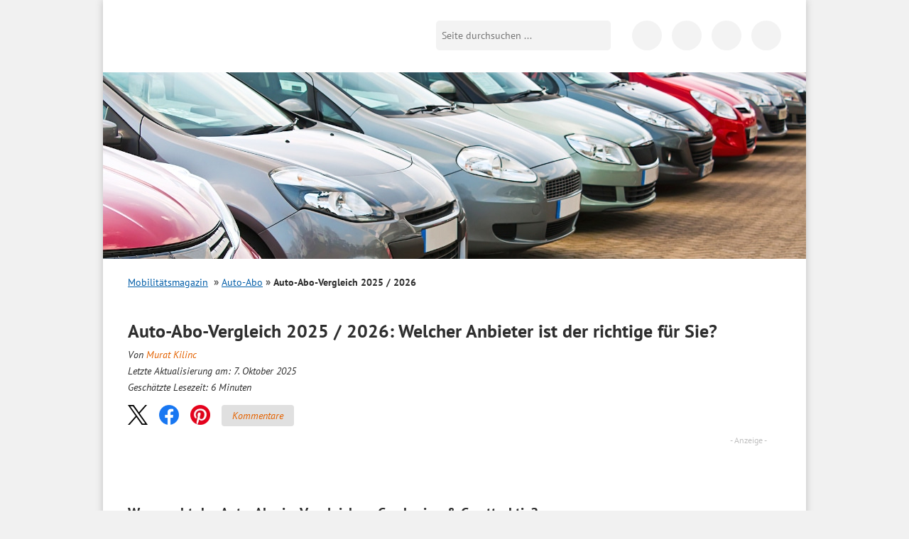

--- FILE ---
content_type: text/html; charset=UTF-8
request_url: https://www.bussgeldkatalog.org/auto-abo-vergleich/
body_size: 49888
content:
<!DOCTYPE html>
<!--[if lt IE 7]><html class="no-js lt-ie10 lt-ie9 lt-ie8 lt-ie7" lang="de"> <![endif]-->
<!--[if IE 7]><html class="no-js lt-ie10 lt-ie9 lt-ie8" lang="de"> <![endif]-->
<!--[if IE 8]><html class="no-js lt-ie10 lt-ie9" lang="de"> <![endif]-->
<!--[if IE 9]><html class="no-js lt-ie10" lang="de"> <![endif]-->
<!--[if gt IE 8]><!--> <html class="no-js" lang="de"> <!--<![endif]-->
<head>

    <script data-cmp-vendor="s898" type="text/plain" class="cmplazyload">
    	if (!navigator.userAgent.match(/Googlebot|Lighthouse/i)){
      		var js = document.createElement('script');
      		js.type = "text/javascript";
      		js.src = "https://cdn.optimizely.com/js/8925901189.js";

      		var h = document.getElementsByTagName('head')[0];
      		h.appendChild(js);
    	}
  	</script>

<title>Auto-Abo-Vergleich 2025 / 2026: Top-Anbieter in Deutschland</title>
<link data-rocket-prefetch href="https://scripts.clarity.ms" rel="dns-prefetch">
<link data-rocket-prefetch href="https://cdn.pushalert.co" rel="dns-prefetch">
<link data-rocket-prefetch href="https://pagead2.googlesyndication.com" rel="dns-prefetch">
<link data-rocket-prefetch href="https://www.clarity.ms" rel="dns-prefetch">
<link data-rocket-prefetch href="https://analytics.vfr-verlag.de" rel="dns-prefetch">
<link data-rocket-prefetch href="https://www.googletagmanager.com" rel="dns-prefetch">
<link data-rocket-prefetch href="https://cdn.optimizely.com" rel="dns-prefetch">
<link data-rocket-prefetch href="https://a.delivery.consentmanager.net" rel="dns-prefetch">
<link data-rocket-prefetch href="https://cdn.consentmanager.net" rel="dns-prefetch">
<link data-rocket-prefetch href="https://googleads.g.doubleclick.net" rel="dns-prefetch">
<link data-rocket-prefetch href="https://partner.mobility-ads.de" rel="dns-prefetch">
<link data-rocket-prefetch href="https://tools.mobility-ads.de" rel="dns-prefetch">
<link data-rocket-prefetch href="https://syndicatedsearch.goog" rel="dns-prefetch">
<link data-rocket-prefetch href="https://a2323230643.cdn.optimizely.com" rel="dns-prefetch">
<link data-rocket-prefetch href="https://www.google.com" rel="dns-prefetch">
<link data-rocket-prefetch href="https://bussgeldkatalogorg.intent.l1native.com" rel="dns-prefetch">
<link data-rocket-prefetch href="https://ep2.adtrafficquality.google" rel="dns-prefetch">
<style id="wpr-usedcss">@font-face{font-family:'PT Sans';font-style:normal;font-weight:400;font-display:swap;src:url('https://www.bussgeldkatalog.org/wp-content/themes/bussgeldkatalog.org/fonts/pt-sans-v12-latin-regular.woff2') format('woff2'),url('https://www.bussgeldkatalog.org/wp-content/themes/bussgeldkatalog.org/fonts/pt-sans-v12-latin-regular.woff') format('woff')}@font-face{font-family:'PT Sans';font-style:normal;font-weight:700;font-display:swap;src:url('https://www.bussgeldkatalog.org/wp-content/themes/bussgeldkatalog.org/fonts/pt-sans-v12-latin-700.woff2') format('woff2'),url('https://www.bussgeldkatalog.org/wp-content/themes/bussgeldkatalog.org/fonts/pt-sans-v12-latin-700.woff') format('woff')}@font-face{font-family:'PT Sans';font-style:italic;font-weight:400;font-display:swap;src:url('https://www.bussgeldkatalog.org/wp-content/themes/bussgeldkatalog.org/fonts/pt-sans-v12-latin-italic.woff2') format('woff2'),url('https://www.bussgeldkatalog.org/wp-content/themes/bussgeldkatalog.org/fonts/pt-sans-v12-latin-italic.woff') format('woff')}.brave_popup{display:none}img:is([sizes=auto i],[sizes^="auto," i]){contain-intrinsic-size:3000px 1500px}html{font-family:sans-serif;-ms-text-size-adjust:100%;-webkit-text-size-adjust:100%}body{margin:0}article,aside,details,figcaption,figure,footer,header,hgroup,main,nav,section,summary{display:block}audio,canvas,progress,video{display:inline-block;vertical-align:baseline}audio,canvas,img,svg,video{vertical-align:middle}audio:not([controls]){display:none;height:0}[hidden],template{display:none}a{background:0 0}a:active,a:hover{outline:0}abbr[title]{border-bottom:1px dotted}b,strong{font-weight:700}h1,h2,h3{margin:0;padding:0}mark{background:#ff0;color:#000}small{font-size:80%}img{border:0}svg:not(:root){overflow:hidden}figure{margin:1em 40px}button,input,optgroup,select,textarea{color:inherit;font:inherit;margin:0}button{overflow:visible}button,select{text-transform:none}button,html input[type=button],input[type=reset],input[type=submit]{-webkit-appearance:button;cursor:pointer}button[disabled],html input[disabled]{cursor:default}button::-moz-focus-inner,input::-moz-focus-inner{border:0;padding:0}input{line-height:normal}input[type=checkbox],input[type=radio]{box-sizing:border-box;padding:0}input[type=number]::-webkit-inner-spin-button,input[type=number]::-webkit-outer-spin-button{height:auto}input[type=search]{-webkit-appearance:textfield;-moz-box-sizing:content-box;-webkit-box-sizing:content-box;box-sizing:content-box}input[type=search]::-webkit-search-cancel-button,input[type=search]::-webkit-search-decoration{-webkit-appearance:none}fieldset{border:0;margin:0;padding:0}legend{border:0;padding:0}textarea{overflow:auto}optgroup{font-weight:700}table{border-collapse:collapse;border-spacing:0}td,th{padding:0}::-moz-selection{background:#b3d4fc;text-shadow:none}::selection{background:#b3d4fc;text-shadow:none}.content:after,.content:before,.info-text .note:after,.info-text .note:before,.info-text:after,.info-text:before,.line:after,.line:before,header.main:after,header.main:before,nav.tabbed:after,nav.tabbed:before,ul.list li:after,ul.list li:before{content:"";display:table}.content:after,.info-text .note:after,.info-text:after,.line:after,header.main:after,nav.tabbed:after,ul.list li:after{clear:both}.container{margin:0 auto;width:96%;max-width:990px;position:relative}.hidden-desktop,.visible-mobile,.visible-tablet{display:none!important}.visible-desktop{display:block!important}@media only screen and (max-width:768px){.container{width:100%}.visible-desktop,.visible-mobile{display:none!important}.hidden-desktop,.visible-tablet{display:block!important}.content{margin-top:75px}}@media only screen and (max-width:680px){.hidden-mobile,.visible-desktop,.visible-tablet,table .clickout{display:none!important}.hidden-desktop,.visible-mobile{display:block!important}}.lt-ie8 .container{max-width:920px}.wp-block-columns{display:flex;flex-wrap:wrap}@media (min-width:782px){.wp-block-columns{flex-wrap:nowrap}}.wp-block-column{flex:1;margin-bottom:1em;flex-basis:100%;min-width:0;word-break:break-word;overflow-wrap:break-word}@media (min-width:680px){.wp-block-column{flex-basis:50%;flex-grow:0}.wp-block-column:nth-child(odd){margin-right:32px}.wp-block-column:nth-child(2n){margin-left:32px}.wp-block-column:not(:first-child){margin-left:32px}.wp-block-column:not(:last-child){margin-right:32px}}.wp-block-image{max-width:100%;margin-bottom:0;margin-left:0;margin-right:0}.wp-block-image img{max-width:100%}.wp-block-image .aligncenter,.wp-block-image .alignright{display:table;margin-left:0;margin-right:0}.wp-block-image .aligncenter>figcaption,.wp-block-image .alignright>figcaption{display:table-caption;caption-side:bottom}.wp-block-image .alignright{float:right;margin-top:10px;margin-left:20px}@media only screen and (max-width:680px){.wp-block-image .alignright{margin-left:0;float:none;margin:10px auto}}.wp-block-image figcaption{margin:0;color:#555d66;text-align:center;font-size:14px}[class*=" icon-"]:before,[class^=icon-]:before{font-family:fontello;font-style:normal;font-weight:400;speak:never;display:inline-block;text-decoration:inherit;width:1em;margin-right:.2em;text-align:center;font-variant:normal;text-transform:none;line-height:1em;margin-left:.2em;-webkit-font-smoothing:antialiased;-moz-osx-font-smoothing:grayscale}*,:after,:before{-webkit-box-sizing:border-box;-moz-box-sizing:border-box;-ms-box-sizing:border-box;-o-box-sizing:border-box;box-sizing:border-box}body{background:#f1f1f1;color:#2e2e2e;font-size:16px;line-height:1.7;font-family:"PT Sans",sans-serif}.h2,h1,h2,h3{margin-bottom:8px;-moz-hyphens:auto;-o-hyphens:auto;-webkit-hyphens:auto;-ms-hyphens:auto;hyphens:auto}.h2,h1,h2,h3{font-size:20px;font-weight:700;line-height:25px}.page h1{font-size:26px;line-height:24px}img{max-width:100%;height:auto}p{margin:0 0 20px}div.page{background:#fff;-moz-box-shadow:0 0 10px #bfbfbf;-webkit-box-shadow:0 0 10px #bfbfbf;box-shadow:0 0 10px #bfbfbf;padding:0 35px}@media only screen and (max-width:1024px){div.page{padding:0 20px}}.content{position:relative}@media only screen and (max-width:680px){.page h1{font-size:23px;line-height:26px;margin-bottom:20px}div.page{padding:0 15px;box-shadow:none}.content{padding-top:43px;margin-top:0}}.line{background-image:var(--wpr-bg-cfaef094-7495-4521-a35c-4ff5ad82cb15);background-position:left bottom;background-repeat:repeat-x;padding-bottom:20px;margin-bottom:20px;clear:both}.content input[type=date],.content input[type=datetime-local],.content input[type=datetime],.content input[type=email],.content input[type=month],.content input[type=number],.content input[type=password],.content input[type=search],.content input[type=tel],.content input[type=text],.content input[type=time],.content input[type=url],.content input[type=week],.content textarea{-webkit-appearance:none;background-color:#fff;font-family:inherit;border:1px solid #ccc;color:rgba(0,0,0,.75);display:block;font-size:14px;margin:0 0 16px;padding:8px;height:37px;width:100%;outline:0;-webkit-transition:box-shadow .45s linear,border-color .45s ease-in-out;-moz-transition:box-shadow .45s linear,border-color .45s ease-in-out;-ms-transition:box-shadow .45s linear,border-color .45s ease-in-out;-o-transition:box-shadow .45s linear,border-color .45s ease-in-out;transition:box-shadow .45s 0s linear,border-color .45s 0s ease-in-out;-moz-box-shadow:inset 0 1px 2px rgba(0,0,0,.1);-webkit-box-shadow:inset 0 1px 2px rgba(0,0,0,.1);box-shadow:inset 0 1px 2px rgba(0,0,0,.1)}.content textarea{height:auto}.content #commentform #submit{height:40px;padding:12px;font-weight:700;border:1px solid #ccc;color:#005da8;background:0 0;margin-bottom:24px}.left{float:left}.right{float:right}@media only screen and (max-width:680px){.right{float:none;clear:left}}.clear{clear:both;height:0;line-height:0;font-size:0;width:100%}a.icon-arrow{background-image:var(--wpr-bg-6e7c7489-02fc-49ed-8e2e-e86544b0bc09);background-position:0 -47px;background-repeat:no-repeat;padding-left:18px;color:#e46200}ul.list{margin:0;padding:0;list-style:none;margin:10px 0}ul.list li{margin-bottom:15px}ul.list li img{width:150px}ul.list li .headline a{color:#e46200;text-decoration:none;font-size:18px;font-weight:400;line-height:25px;margin-bottom:8px}ul.list li .h2 a,ul.list li h2 a{color:#e46200;text-decoration:none}ul.list li a{color:#e46200;text-decoration:none}p>.tablepress-overflow~br{display:none}.info-text table{background:#fff;margin-bottom:20px;border:1px solid #ddd}.info-text table td{padding:9px 10px;font-size:14px;color:#222}.info-text table tr.alt,.info-text table tr.even,.info-text table tr:nth-of-type(2n){background:#f9f9f9}.info-text table.tablepress{margin-top:12px;width:100%}.info-text table.tablepress thead,.info-text table.tablepress tr.odd{background:#fff}.info-text table.tablepress td{font-size:14px}.info-text table.tablepress th{text-align:left;color:#222;padding:8px 8px 10px;font-weight:700}.info-text table.tablepress th:first-child{width:40%}.info-text table.tablepress tr.even td{background:#f6f6f6}.info-text table.tablepress tr.even td:first-child{background:#ebebeb}.info-text table.small-column-1 th:first-child{width:auto}header.main{padding-top:30px}header.main .toggle-menu{display:block;position:absolute;width:25px;height:25px;margin:0 auto;top:36px;left:15px;background:#fff;text-decoration:none}header.main .toggle-menu i{position:absolute;top:-14px;left:-1px;font-size:11px;line-height:11px;color:#000;font-style:normal}@media only screen and (max-width:680px){.alignright{margin-bottom:10px;float:none;width:100%;height:auto;margin-left:0}ul.list li img{width:25%;height:auto}ul.list li p{display:none}.info-text table{width:100%}.tablepress-overflow{overflow:auto;width:100%;-webkit-overflow-scrolling:touch}header.main .toggle-menu{top:25px}}header.main .toggle-menu span{height:3px;display:block;width:25px;background:#000;position:relative}header.main .toggle-menu span:after,header.main .toggle-menu span:before{content:"";position:absolute;width:100%;height:3px;background:#000;display:block;left:0}header.main .toggle-menu span:before{top:7px}header.main .toggle-menu span:after{top:14px}header.main .toggle-menu._hidden{display:none!important}header.main .toggle-menu-link{display:block;position:absolute;width:25px;height:25px;margin:0 auto;top:36px;left:15px;background:#fff;text-decoration:none}header.main .toggle-menu-link i{position:absolute;top:-14px;left:-1px;font-size:11px;line-height:11px;color:#000;font-style:normal}header.main .toggle-menu-link span{height:3px;display:block;width:25px;background:#000;position:relative}header.main .toggle-menu-link span:after,header.main .toggle-menu-link span:before{content:"";position:absolute;width:100%;height:3px;background:#000;display:block;left:0}header.main .toggle-menu-link span:before{top:7px}header.main .toggle-menu-link span:after{top:14px}header.main .logo{margin:0;padding:0}header.main .logo a{background-image:var(--wpr-bg-f8c007ba-e725-4416-bd68-62b8a0dbf45a);background-repeat:no-repeat;display:block;width:260px;height:46px;text-indent:-9999px;background-size:cover}header.main .logo-mobilitaetsmagazin{margin:0;padding:0}header.main .logo-mobilitaetsmagazin__wrap{width:260px;position:relative}header.main .logo-mobilitaetsmagazin a:first-child{background-image:var(--wpr-bg-ec1ea1e6-1e42-49cc-96f5-b826b16077c1);background-repeat:no-repeat;display:block;height:45px;text-indent:-9999px;background-size:cover}@media only screen and (max-width:768px){header.main{position:fixed;top:0;left:0;right:0;background:#fff;-moz-box-shadow:0 0 3px rgba(0,0,0,.5);-webkit-box-shadow:0 0 3px rgba(0,0,0,.5);box-shadow:0 0 3px rgba(0,0,0,.5);z-index:1000;padding:15px}header.main .logo a{margin:auto}header.main .logo-mobilitaetsmagazin a:first-child{margin:auto}}@media only screen and (max-width:680px){header.main .toggle-menu-link{top:25px}header.main .logo a{width:130px;height:23px;background-size:cover}header.main .logo-mobilitaetsmagazin__wrap{width:160px;margin:0 auto}header.main .logo-mobilitaetsmagazin a:first-child{height:28px;background-size:cover;margin:0 auto}}header.main .logo-mobilitaetsmagazin a:nth-of-type(2){position:absolute;bottom:0;right:0;width:64%;height:15px;display:block;text-indent:-9999px}@media only screen and (max-width:680px){header.main .logo-mobilitaetsmagazin a:nth-of-type(2){height:9px}}@media only screen and (min-width:769px){header.main .search{float:right;position:relative;top:-46px;margin-right:20px;margin-bottom:-15px}}@media only screen and (max-width:768px){header.main .search{position:absolute;right:55px;top:18px;display:flex;justify-content:flex-end;width:42px;overflow:hidden;transition:all .2s ease-out;display:none}header.main .search._mobile-opened{width:202px}header.main .search._mobile-opened button{border-radius:0 5px 5px 0;transition:all .2s ease-out;outline:0}header.main .search input[type=text]{flex-shrink:0}}header.main .search input[type=text]{background:#f3f3f3;border:0;-webkit-border-radius:5px 0 0 5px;-moz-border-radius:5px 0 0 5px;-ms-border-radius:5px 0 0 5px;-o-border-radius:5px 0 0 5px;border-radius:5px 0 0 5px;float:left;width:210px;font-size:14px;padding:8px;height:42px;outline:0}header.main .search button{background-color:#f3f3f3;background-image:var(--wpr-bg-0159d32e-2ca3-4d45-ad2e-71db864e31f9);background-position:8px 0;background-repeat:no-repeat;border:0;height:42px;width:36px;flex-shrink:0;-webkit-border-radius:0 5px 5px 0;-moz-border-radius:0 5px 5px 0;-ms-border-radius:0 5px 5px 0;-o-border-radius:0 5px 5px 0;border-radius:0 5px 5px 0;text-indent:-9999px}.svg header.main .search button{background-image:var(--wpr-bg-b27aac56-af1d-4a22-ae36-abc91453b9d3);background-repeat:no-repeat}@media only screen and (max-width:768px){header.main .search button{-webkit-border-radius:100%;-moz-border-radius:100%;-ms-border-radius:100%;-o-border-radius:100%;border-radius:100%;height:42px;width:42px;background-position:12px 0}header.main .social-navigation{display:none}}@media only screen and (max-width:680px){header.main .search button{height:30px;width:30px;background-position:6px -6px}header.main .search{top:14px;width:30px}header.main .search._mobile-opened{width:190px}header.main .search input[type=text]{height:30px;padding-top:0;padding-bottom:0;line-height:30px}}@media only screen and (max-width:680px) and (max-width:430px){header.main .search._mobile-opened{width:calc(100% - 70px)}header.main .search._mobile-opened input[type=text]{width:auto;flex:1}}header.main .social-navigation{float:right;position:relative;top:-46px;margin-bottom:-15px}header.main .social-navigation a{background-color:#f3f3f3;background-image:var(--wpr-bg-c46b7226-7e74-4bd4-85d7-8484bc25e9bb);background-repeat:no-repeat;display:inline-block;width:42px;height:42px;-webkit-border-radius:42px;-moz-border-radius:42px;-ms-border-radius:42px;-o-border-radius:42px;border-radius:42px;text-indent:-9999px;margin-left:10px}.svg header.main .social-navigation a{background-image:var(--wpr-bg-6d8d24d9-2800-4c93-9c9d-ae86adb2883b);background-repeat:no-repeat}header.main .social-navigation a.icon-fb{background-position:-42px 0}header.main .social-navigation a.icon-app{background-position:-97px -47px}.lt-ie8 header.main .social-navigation{width:165px}.lt-ie8 header.main .social-navigation a{text-indent:0;font-size:0;line-height:0}.lt-ie8 header.main .search input[type=text]{height:26px}body.blog .toggle-menu,body.page-template-default .toggle-menu,body.page-template-page-anwalt-kanzlei .toggle-menu,body.page-template-page-verkehrsanwalt .toggle-menu{display:none!important}@media only screen and (max-width:800px){header.main .search{margin-right:5px}header.main .search input[type=text]{width:160px}body.blog .search,body.page-template-default .search,body.page-template-page-anwalt-kanzlei .search,body.page-template-page-verkehrsanwalt .search{right:15px}}.mobile-search-form{display:none;background:#fff;position:absolute;left:0;top:0;height:100%;width:100%}.mobile-search-form__body{display:none;flex:1;top:0;background:#fff;align-items:center}.mobile-search-form__body input{background:0 0;border:0;flex:1;width:100%}.mobile-search-form__body button{border:0;background:0 0;user-select:none;-webkit-tap-highlight-color:transparent;touch-action:manipulation;font-size:24px;color:#444;width:50px;text-align:center;outline:0}.mobile-search-form__field{flex:1}.mobile-search-form__toggle{display:flex;flex-direction:column;align-items:center;justify-content:center;width:32px;cursor:pointer}.mobile-search-form__toggle i{font-size:24px;user-select:none;-webkit-tap-highlight-color:transparent;touch-action:manipulation}.mobile-search-form__toggle i:last-child{display:none}.mobile-search-form._open{align-items:center}.mobile-search-form._open .mobile-search-form__toggle i:last-child{display:inline-block}.mobile-search-form._open .mobile-search-form__toggle i:first-child{display:none}.mobile-search-form._open .mobile-search-form__body{display:flex}.icon-search{background-image:var(--wpr-bg-bc5920cf-c0f6-4fb9-afa0-b85269e6f458);background-position:8px 0;background-repeat:no-repeat;height:36px;width:36px;display:block}.mobile-search-toggle{display:none;position:absolute;right:8px;top:6px;cursor:pointer;user-select:none;-webkit-tap-highlight-color:transparent;touch-action:manipulation}@media only screen and (max-width:768px){.mobile-search-form._open{display:flex}.mobile-search-toggle{display:block}}.featured-image{position:relative;left:-35px;right:-35px;top:0;overflow:hidden;margin-bottom:20px}@media only screen and (max-width:680px){.lt-ie9 header.main .logo a{background-image:var(--wpr-bg-81eb9281-2ee4-404c-89e0-cdee204874d2);background-repeat:no-repeat}.lt-ie9 header.main .logo-mobilitaetsmagazin a{background-image:var(--wpr-bg-5ffefbba-14fa-4976-99b5-b76ae215d4d5);background-repeat:no-repeat}.featured-image{display:none}.info-text{-moz-hyphens:auto;-o-hyphens:auto;-webkit-hyphens:auto;-ms-hyphens:auto;hyphens:auto}}.home .featured-image,.page-template-page-bussgeldkatalog .featured-image,body.search .featured-image{position:absolute;height:263px}.home .featured-image img,.page-template-page-bussgeldkatalog .featured-image img,body.search .featured-image img{max-width:none}nav.main{position:relative;z-index:10;background:#fff;display:none}@media only screen and (min-width:769px){nav.main._hidden{display:none!important}nav.main{-webkit-border-radius:10px 10px 0 0;-moz-border-radius:10px 10px 0 0;-ms-border-radius:10px 10px 0 0;-o-border-radius:10px 10px 0 0;border-radius:10px 10px 0 0;-moz-box-shadow:0 0 20px -10px #000;-webkit-box-shadow:0 0 20px -10px #000;box-shadow:0 0 20px -10px #000;width:32.06%;margin-right:3.81%;float:left;margin-top:30px;margin-bottom:20px}}.home nav.main,.page-template-page-bussgeldkatalog nav.main{display:block}@media only screen and (max-width:768px){.page-template-page-bussgeldkatalog .featured-image{height:132px}nav.main{position:fixed;top:75px;right:0;bottom:0;left:0;padding:20px 15px 15px;padding-top:0;transition:transform .3s ease 0s;width:90%;background:#fff;transform:translateX(-100%);position:fixed;left:0;top:0;height:100%;z-index:1002;right:auto;bottom:0;display:flex!important;flex-direction:column}nav.main._open{transform:translateX(0)}}nav.main a{-webkit-transition:background .3s linear;-moz-transition:background .3s linear;-ms-transition:background .3s linear;-o-transition:background .3s linear;transition:background .3s 0s linear;text-decoration:none;color:#000;display:block}@media only screen and (min-width:769px){nav.main a.active,nav.main a:hover{background:#e46200;color:#fff}}.icon-close{width:24px;height:24px;cursor:pointer;user-select:none;-webkit-tap-highlight-color:transparent;touch-action:manipulation;position:relative;display:inline-block}.icon-close:after,.icon-close:before{position:absolute;left:10px;content:" ";height:24px;width:2px;background-color:#333;margin:0}.icon-close:before{transform:rotate(45deg)}.icon-close:after{transform:rotate(-45deg)}.breadcrumb{margin-bottom:25px;font-size:14px}.breadcrumb h2{font:inherit;font-weight:700;color:#5a5a5a;margin:0}.breadcrumb span{display:inline-block;margin-right:8px}.breadcrumb ul{margin:0;padding:0;list-style:none;display:inline-block}.breadcrumb li{display:inline-block}.breadcrumb li:before{color:#5a5a5a;content:"»";margin:0 8px;font-size:14px;font-weight:700}.breadcrumb li:first-child:before{display:none}.breadcrumb a{color:#005da8;text-decoration:underline}.breadcrumb .current a{font-weight:700;color:#5a5a5a;text-decoration:none}.info-text{clear:both}.info-text a{color:#e46200;text-decoration:none}.info-text a:hover{text-decoration:underline}.info-text ul{margin:0;padding:0;list-style:none;margin-bottom:10px}.info-text li{padding-bottom:12px}.info-text ul li{padding-left:15px}.info-text ul li:before{content:"■ ";font-size:16px;color:#e46200}.info-text .note{clear:both;border:2px solid #e46200;padding:12px;margin-bottom:20px}.info-text .note ul{padding-top:0;padding-bottom:0;margin-top:0;margin-bottom:0}.info-text .note ul li{padding-bottom:0!important}nav.tabbed{margin-bottom:30px}nav.tabbed a{color:#005da8;font-size:14px;text-align:center;width:33%;display:inline-block;line-height:36px;height:36px;border-bottom:1px solid #ddd;float:left;text-decoration:none}nav.tabbed a.active{color:#000;position:relative;z-index:10;text-decoration:none;border:1px solid #ddd;border-bottom:1px solid #fff}nav.tabbed a.active:hover{background-color:#fff}nav.tabbed a:hover{background:#f6f6f6;text-decoration:none}#ez-toc-container{padding:15px;margin-bottom:20px;width:100%;max-width:600px;border:2px solid #ebebeb}#ez-toc-container .ez-toc-title{font-weight:700}#ez-toc-container ul{margin-bottom:0}#ez-toc-container ul li{padding-bottom:6px}#ez-toc-container ul li:before{content:none}#ez-toc-container ul li:last-child{padding-bottom:0}#ez-toc-container ul ul{margin-top:6px}.lt-ie8 .breadcrumb li{background-image:var(--wpr-bg-5f12e646-fff2-42f5-a480-ffde462234da);background-position:center right;background-repeat:no-repeat;margin-right:10px;padding-right:20px}.lt-ie8 .breadcrumb li.current{background:0 0}@media only screen and (min-width:681px){.lt-ie8 nav.tabbed a{width:33%}}.lt-ie8 .info-text ul li{text-indent:0;padding-left:15px;background-image:var(--wpr-bg-3e572657-6ea7-4fcf-86b0-54f264e97b43);background-position:7px left;background-repeat:no-repeat}.faq{background-color:#efefef;padding:20px;margin:20px 0;border-top:2px solid #e46200}.faq h3{color:#e46200}.schema-faq-answer{margin-bottom:15px;margin-top:0}.share-btns{margin-bottom:14px}.news-data{margin:0}@media (min-width:681px) and (max-width:1021px){body.page-template-default .featured-image{min-height:auto}}@media print{.td--clickout .clickout{font-size:0}.td--clickout .clickout:after{content:"Auf www.sos-verkehrsrecht.de prüfen";font-size:14px}}footer.main{font-family:Arial;background:#efefee;color:#373737;padding:23px 35px 0;margin-left:-35px;margin-right:-35px;font-size:12px}@media only screen and (max-width:1024px){.featured-image{left:-20px;right:-20px;min-height:263px}footer.main{padding-left:20px;padding-right:20px;margin-left:-20px;margin-right:-20px}footer.main .about{width:100%}}footer.main .footer-grid__col ul{margin:0;padding:0;list-style:none;float:left;margin-right:15px}footer.main .footer-grid__col ul li{background-image:var(--wpr-bg-3aec109e-c28d-458e-83df-241ab2d99444);background-repeat:no-repeat}@media only screen and (max-width:480px){footer.main .about{width:100%}footer.main .footer-grid__col ul.icon-arrow{width:50%;margin-right:0}}footer.main .footer-grid__col ul.icon-arrow li{background-position:0 -75px;padding-left:20px}footer.main .footer-grid__col ul.icon-arrow a{color:#000;text-decoration:none}footer.main .footer-grid__col ul.icon-arrow a:hover{text-decoration:underline}.lt-ie8 footer.main{position:relative}footer.main .collapsed-box__header{font-size:130%;font-weight:700;padding-bottom:10px}footer.main .collapsed-box__header:after{margin-top:-6px}footer.main .collapsed-box__body{font-size:13px}footer.main .collapsed-box__body ul.icon-arrow li{margin-bottom:3px;background-image:none!important;position:relative}footer.main .collapsed-box__body ul.icon-arrow li:before{content:"";position:absolute;left:0;top:0;height:20px;width:20px;background-image:var(--wpr-bg-795f8601-22fd-4c25-8889-659d94bce413);background-repeat:no-repeat;background-position:0 -75px}footer.main .collapsed-box__body ul.icon-arrow li:last-child{margin-bottom:0}@media only screen and (max-width:680px){.info-text .note{text-align:left}nav.tabbed>div{display:flex}nav.tabbed>div>a{width:auto;flex-grow:1;font-size:12px}footer.main{padding-left:15px;padding-right:15px;margin-left:-15px;margin-right:-15px}footer.main .collapsed-box__header{padding-left:10px}footer.main .collapsed-box__body ul.icon-arrow li{background-image:none!important;padding-left:10px!important}footer.main .collapsed-box__body ul.icon-arrow li:before{display:none}footer.main .collapsed-box__body ul.icon-arrow{float:none!important;width:auto!important;padding-bottom:20px!important}footer.main .collapsed-box{border-bottom:1px solid #cacaca}footer.main .collapsed-box._last{border-bottom:0}}.footer-grid{display:flex;flex-wrap:wrap;margin:0 -15px}.footer-grid__col{width:25%;padding:0 15px;margin-bottom:20px}@media only screen and (max-width:1024px){.footer-grid__col{width:50%}}@media only screen and (max-width:680px){.footer-grid__col{width:100%}body.search .content{padding-top:85px}}.hidden{display:none!important;visibility:hidden}.invisible{visibility:hidden}.lt-ie9 body{overflow-x:hidden}.lt-ie9 .page{border-left:1px solid #bfbfbf;border-right:1px solid #bfbfbf}.aligncenter,div.aligncenter{display:block;margin:5px auto}.alignright{float:right;margin:5px 0 20px 20px}a img.alignright{float:right;margin:5px 0 20px 20px}a img.aligncenter{display:block;margin-left:auto;margin-right:auto}.screen-reader-text{clip:rect(1px,1px,1px,1px);position:absolute!important;height:1px;width:1px;overflow:hidden}.screen-reader-text:active,.screen-reader-text:focus,.screen-reader-text:hover{background-color:#f1f1f1;border-radius:3px;box-shadow:0 0 2px 2px rgba(0,0,0,.6);clip:auto!important;color:#21759b;display:block;font-size:14px;font-size:.875rem;font-weight:700;height:auto;left:5px;line-height:normal;padding:15px 23px 14px;text-decoration:none;top:5px;width:auto;z-index:100000}.post-ratings{margin:5px 0 10px}#slidein{width:360px;background-color:#fff;border-left:8px solid #e76300;-webkit-box-shadow:0 0 4px 0 rgba(0,0,0,.25);-moz-box-shadow:0 0 4px 0 rgba(0,0,0,.25);box-shadow:0 0 4px 0 rgba(0,0,0,.25);position:fixed;bottom:0;right:-408px;margin:0}#slidein span{color:#e76300}#slidein .fancybox-close{right:-5px}.clickout{cursor:pointer;color:#e46200}header.main .social-navigation a.icon-ig{background-image:var(--wpr-bg-cfe5c203-802b-4035-a37a-09fd0ea6b732);background-size:contain;background-repeat:no-repeat}header.main .social-navigation a.icon-yt{background-image:var(--wpr-bg-2bac5eca-b015-41ae-a3a4-dc219683906a);background-size:contain;background-repeat:no-repeat}@media only screen and (max-width:680px){.wp-block-image{background:#f6f6f6}.wp-block-image img{display:block;padding:10px;margin:5px auto;background:#f6f6f6}}.overlay-background{background-color:rgba(22,22,22,0);opacity:1;position:fixed;left:0;top:0;height:100vh;width:100vw;transform:translateX(-100vw);transition:transform 0s ease .3s,background-color .3s ease 0s;z-index:1001}@media (min-width:769px){.overlay-background{display:none}}body._mobile-menu-open .overlay-background{background-color:rgba(22,22,22,.7);transform:translateX(0);transition:transform 0s ease 0s,background-color .3s ease 0s}a[name],h2 span[id],h2[id],h3 span[id],h3[id]{scroll-margin-top:5px;scroll-snap-margin-top:5px}.collapsed-box{display:flex;flex-direction:column}.collapsed-box__header{padding-left:0;position:relative}.collapsed-box__header:after{display:none;content:"";position:absolute;right:15px;top:50%;margin-top:-3px;width:0;height:0;border-style:solid;border-width:6px 7px;border-color:#e46200 transparent transparent}.collapsed-box__header._open:after{border-color:transparent transparent #e46200;margin-top:-9px}.collapsed-box__header._open a{display:inline-block!important}.collapsed-box._no-collapse .collapsed-box__body{display:block}@media only screen and (max-width:680px){a[name],h2 span[id],h2[id],h3 span[id],h3[id]{scroll-margin-top:62px;scroll-snap-margin-top:62px}.collapsed-box__header{cursor:pointer;user-select:none;-webkit-tap-highlight-color:transparent;touch-action:manipulation}.collapsed-box__header:after{display:block}.collapsed-box__body{order:2;display:none}table.table--clickout{display:block}table.table--clickout tbody,table.table--clickout thead{display:block}table.table--clickout tr{display:flex;flex-wrap:wrap}table.table--clickout tr td:first-of-type,table.table--clickout tr th:first-of-type{width:40%}table.table--clickout tr td:nth-of-type(2),table.table--clickout tr td:nth-of-type(3),table.table--clickout tr td:nth-of-type(4),table.table--clickout tr th:nth-of-type(2),table.table--clickout tr th:nth-of-type(3),table.table--clickout tr th:nth-of-type(4){flex:1}table.table--clickout tr td[colspan]{width:100%}table.table--clickout tr td.td--clickout{width:100%;text-align:center;background-color:#f2f2f2}table.table--clickout tr td.td--clickout .clickout{display:inline-block!important}table.table--clickout tr td.td--clickout:before{content:"Lohnt ein Einspruch? "}}#tablepress-1910 .row-3 .column-1,#tablepress-1910 .row-4 .column-1,#tablepress-1910 .row-5 .column-1,#tablepress-1910 .row-6 .column-1,#tablepress-1910 .row-7 .column-1,#tablepress-1910 .row-8 .column-1,#tablepress-1910 .row-9 .column-1{color:#e94e1a}#tablepress-1910 .row-3 .column-2,#tablepress-1910 .row-4 .column-2,#tablepress-1910 .row-5 .column-2,#tablepress-1910 .row-6 .column-2,#tablepress-1910 .row-7 .column-2,#tablepress-1910 .row-8 .column-2,#tablepress-1910 .row-9 .column-2{position:relative;overflow:hidden;height:69px}#tablepress-1910 .row-3 .column-2:before,#tablepress-1910 .row-4 .column-2:before,#tablepress-1910 .row-5 .column-2:before,#tablepress-1910 .row-6 .column-2:before,#tablepress-1910 .row-7 .column-2:before,#tablepress-1910 .row-8 .column-2:before,#tablepress-1910 .row-9 .column-2:before{content:"Tipp";background-color:#e94e1a;color:#fff;position:absolute;text-align:center;width:90px;line-height:1.4;transform-origin:bottom;transform:rotate(-45deg);font-size:12px;left:-21px;top:6px}.chevron-arrow-up{display:inline-block;border-right:2px solid #555;border-bottom:2px solid #555;width:10px;height:10px;transform:rotate(-135deg);position:relative;top:-2px;transition:all .2s ease-out}.scroll-top-button{position:fixed;display:flex;align-items:center;bottom:20px;right:30px;cursor:pointer;user-select:none;-webkit-tap-highlight-color:transparent;touch-action:manipulation;transition:all .2s ease-out;background:#fff;padding:10px 15px;border:1px solid #f3f3f3;border-radius:10px;box-shadow:0 0 10px #bfbfbf;opacity:1;transform:translateY(0)}.scroll-top-button__icon{margin-right:12px;position:relative;top:4px}.scroll-top-button._hidden{opacity:0;transform:translateY(100px)}.scroll-top-button:hover{background:#e46200;color:#fff;border-color:#c55500}.scroll-top-button:hover .chevron-arrow-up{border-color:#fff}@media only screen and (max-width:680px){.scroll-top-button{border-radius:0;right:8px;bottom:8px;padding:2px 10px;box-shadow:none;border-color:#c55500;background:#e46200}.scroll-top-button .chevron-arrow-up{border-color:#fff}.scroll-top-button__text{display:none}.scroll-top-button__icon{margin-right:0}.scroll-top-button._hidden{transform:translateY(50px)}}.i-tooltip-container{position:relative;display:inline-block}@media screen and (max-width:940px){.i-tooltip-container{left:-230}}@media screen and (max-width:477px){.i-tooltip-container{left:0}}.i-tooltip-container .i-tooltip-btn{width:18px;height:18px;text-align:center;display:flex;align-items:center;padding-left:6px;cursor:help;border:1px solid #bbb;font-family:'Times New Roman',serif;color:#bbb;border-radius:100%;font-size:14px}label{cursor:pointer}@media all and (max-width:980px){.tablepress-overflow{overflow:visible}}.fancybox-image,.fancybox-inner,.fancybox-nav,.fancybox-nav span,.fancybox-outer,.fancybox-skin,.fancybox-tmp,.fancybox-wrap,.fancybox-wrap iframe,.fancybox-wrap object{padding:0;margin:0;border:0;outline:0;vertical-align:top}.fancybox-wrap{position:absolute;top:0;left:0;z-index:8020}.fancybox-skin{position:relative;background:#f9f9f9;color:#444;text-shadow:none;-webkit-border-radius:4px;-moz-border-radius:4px;border-radius:4px}.fancybox-opened{z-index:8030}.fancybox-opened .fancybox-skin{-webkit-box-shadow:0 10px 25px rgba(0,0,0,.5);-moz-box-shadow:0 10px 25px rgba(0,0,0,.5);box-shadow:0 10px 25px rgba(0,0,0,.5)}.fancybox-inner,.fancybox-outer{position:relative}.fancybox-inner{overflow:hidden}.fancybox-error{color:#444;font:14px/20px "Helvetica Neue",Helvetica,Arial,sans-serif;margin:0;padding:15px;white-space:nowrap}.fancybox-image{display:block;width:100%;height:100%}.fancybox-image{max-width:100%;max-height:100%}#fancybox-loading,.fancybox-close,.fancybox-next span,.fancybox-prev span{background-image:var(--wpr-bg-3a9968e9-22f4-4f5c-ac03-7cf723acd001)}#fancybox-loading{position:fixed;top:50%;left:50%;margin-top:-22px;margin-left:-22px;background-position:0 -108px;opacity:.8;cursor:pointer;z-index:8060}#fancybox-loading div{width:44px;height:44px;background:var(--wpr-bg-2e054e03-8ab9-4c58-87c9-de1d25961d2f) center center no-repeat}.fancybox-close{position:absolute;top:-18px;right:-18px;width:36px;height:36px;cursor:pointer;z-index:8040}.fancybox-nav{position:absolute;top:0;width:40%;height:100%;cursor:pointer;text-decoration:none;background:var(--wpr-bg-3c749a29-5237-45d4-8e60-fa64c5090abf);-webkit-tap-highlight-color:transparent;z-index:8040}.fancybox-prev{left:0}.fancybox-next{right:0}.fancybox-nav span{position:absolute;top:50%;width:36px;height:34px;margin-top:-18px;cursor:pointer;z-index:8040;visibility:hidden}.fancybox-prev span{left:10px;background-position:0 -36px}.fancybox-next span{right:10px;background-position:0 -72px}.fancybox-nav:hover span{visibility:visible}.fancybox-tmp{position:absolute;top:-99999px;left:-99999px;visibility:hidden;max-width:99999px;max-height:99999px;overflow:visible!important}.fancybox-lock{overflow:hidden!important;width:auto}.fancybox-lock body{overflow:hidden!important}.fancybox-lock-test{overflow-y:hidden!important}.fancybox-overlay{position:absolute;top:0;left:0;overflow:hidden;display:none;z-index:8010;background:var(--wpr-bg-473defb8-8b3c-45ea-a553-b885c6c9169f)}.fancybox-overlay-fixed{position:fixed;bottom:0;right:0}.fancybox-lock .fancybox-overlay{overflow:auto;overflow-y:scroll}.fancybox-title{visibility:hidden;font:13px/20px "Helvetica Neue",Helvetica,Arial,sans-serif;position:relative;text-shadow:none;z-index:8050}.fancybox-opened .fancybox-title{visibility:visible}@media only screen and (-webkit-min-device-pixel-ratio:1.5),only screen and (min--moz-device-pixel-ratio:1.5),only screen and (min-device-pixel-ratio:1.5){#fancybox-loading,.fancybox-close,.fancybox-next span,.fancybox-prev span{background-image:url('https://www.bussgeldkatalog.org/wp-content/themes/bussgeldkatalog.org/fancybox/fancybox_sprite@2x.png');background-size:44px 152px}#fancybox-loading div{background-image:var(--wpr-bg-45d12517-c3f1-4e65-8fe0-76e45648e8d5);background-size:24px 24px}}#fancybox-buttons{position:fixed;left:0;width:100%;z-index:8050}#fancybox-buttons.top{top:10px}#fancybox-buttons.bottom{bottom:10px}#fancybox-buttons ul{display:block;width:166px;height:30px;margin:0 auto;padding:0;list-style:none;border:1px solid #111;border-radius:3px;-webkit-box-shadow:inset 0 0 0 1px rgba(255,255,255,.05);-moz-box-shadow:inset 0 0 0 1px rgba(255,255,255,.05);box-shadow:inset 0 0 0 1px rgba(255,255,255,.05);background:#323232;background:-moz-linear-gradient(top,#444 0,#343434 50%,#292929 50%,#333 100%);background:-webkit-gradient(linear,left top,left bottom,color-stop(0,#444),color-stop(50%,#343434),color-stop(50%,#292929),color-stop(100%,#333));background:-webkit-linear-gradient(top,#444 0,#343434 50%,#292929 50%,#333 100%);background:-o-linear-gradient(top,#444 0,#343434 50%,#292929 50%,#333 100%);background:-ms-linear-gradient(top,#444 0,#343434 50%,#292929 50%,#333 100%);background:linear-gradient(top,#444 0,#343434 50%,#292929 50%,#333 100%)}#fancybox-buttons ul li{float:left;margin:0;padding:0}#fancybox-buttons a{display:block;width:30px;height:30px;text-indent:-9999px;background-color:transparent;background-image:var(--wpr-bg-cdeac26a-5555-4a65-8833-a41f2f0f1fcd);background-repeat:no-repeat;outline:0;opacity:.8}#fancybox-buttons a:hover{opacity:1}#fancybox-buttons a.btnPrev{background-position:5px 0}#fancybox-buttons a.btnNext{background-position:-33px 0;border-right:1px solid #3e3e3e}#fancybox-buttons a.btnPlay{background-position:0 -30px}#fancybox-buttons a.btnPlayOn{background-position:-30px -30px}#fancybox-buttons a.btnToggle{background-position:3px -60px;border-left:1px solid #111;border-right:1px solid #3e3e3e;width:35px}#fancybox-buttons a.btnToggleOn{background-position:-27px -60px}#fancybox-buttons a.btnClose{border-left:1px solid #111;width:35px;background-position:-56px 0}#fancybox-buttons a.btnDisabled{opacity:.4;cursor:default}:root{--wp-block-synced-color:#7a00df;--wp-block-synced-color--rgb:122,0,223;--wp-bound-block-color:var(--wp-block-synced-color);--wp-editor-canvas-background:#ddd;--wp-admin-theme-color:#007cba;--wp-admin-theme-color--rgb:0,124,186;--wp-admin-theme-color-darker-10:#006ba1;--wp-admin-theme-color-darker-10--rgb:0,107,160.5;--wp-admin-theme-color-darker-20:#005a87;--wp-admin-theme-color-darker-20--rgb:0,90,135;--wp-admin-border-width-focus:2px}@media (min-resolution:192dpi){:root{--wp-admin-border-width-focus:1.5px}}:root{--wp--preset--font-size--normal:16px;--wp--preset--font-size--huge:42px}.has-text-align-center{text-align:center}.aligncenter{clear:both}.screen-reader-text{border:0;clip-path:inset(50%);height:1px;margin:-1px;overflow:hidden;padding:0;position:absolute;width:1px;word-wrap:normal!important}.screen-reader-text:focus{background-color:#ddd;clip-path:none;color:#444;display:block;font-size:1em;height:auto;left:5px;line-height:normal;padding:15px 23px 14px;text-decoration:none;top:5px;width:auto;z-index:100000}html :where(.has-border-color){border-style:solid}html :where([style*=border-top-color]){border-top-style:solid}html :where([style*=border-right-color]){border-right-style:solid}html :where([style*=border-bottom-color]){border-bottom-style:solid}html :where([style*=border-left-color]){border-left-style:solid}html :where([style*=border-width]){border-style:solid}html :where([style*=border-top-width]){border-top-style:solid}html :where([style*=border-right-width]){border-right-style:solid}html :where([style*=border-bottom-width]){border-bottom-style:solid}html :where([style*=border-left-width]){border-left-style:solid}html :where(img[class*=wp-image-]){height:auto;max-width:100%}:where(figure){margin:0 0 1em}html :where(.is-position-sticky){--wp-admin--admin-bar--position-offset:var(--wp-admin--admin-bar--height,0px)}@media screen and (max-width:600px){html :where(.is-position-sticky){--wp-admin--admin-bar--position-offset:0px}}.wp-block-image>a,.wp-block-image>figure>a{display:inline-block}.wp-block-image img{box-sizing:border-box;height:auto;max-width:100%;vertical-align:bottom}@media not (prefers-reduced-motion){.wp-block-image img.hide{visibility:hidden}.wp-block-image img.show{animation:.4s show-content-image}}.wp-block-image.aligncenter{text-align:center}.wp-block-image .aligncenter,.wp-block-image .alignright,.wp-block-image.aligncenter,.wp-block-image.alignright{display:table}.wp-block-image .aligncenter>figcaption,.wp-block-image .alignright>figcaption,.wp-block-image.aligncenter>figcaption,.wp-block-image.alignright>figcaption{caption-side:bottom;display:table-caption}.wp-block-image .alignright{float:right;margin:.5em 0 .5em 1em}.wp-block-image .aligncenter{margin-left:auto;margin-right:auto}.wp-block-image :where(figcaption){margin-bottom:1em;margin-top:.5em}:root :where(.wp-block-image.is-style-rounded img,.wp-block-image .is-style-rounded img){border-radius:9999px}.wp-block-image figure{margin:0}@keyframes show-content-image{0%{visibility:hidden}99%{visibility:hidden}to{visibility:visible}}.wp-block-group{box-sizing:border-box}:where(.wp-block-group.wp-block-group-is-layout-constrained){position:relative}:root :where(p.has-background){padding:1.25em 2.375em}:where(p.has-text-color:not(.has-link-color)) a{color:inherit}:root{--wp--preset--aspect-ratio--square:1;--wp--preset--aspect-ratio--4-3:4/3;--wp--preset--aspect-ratio--3-4:3/4;--wp--preset--aspect-ratio--3-2:3/2;--wp--preset--aspect-ratio--2-3:2/3;--wp--preset--aspect-ratio--16-9:16/9;--wp--preset--aspect-ratio--9-16:9/16;--wp--preset--color--black:#000000;--wp--preset--color--cyan-bluish-gray:#abb8c3;--wp--preset--color--white:#ffffff;--wp--preset--color--pale-pink:#f78da7;--wp--preset--color--vivid-red:#cf2e2e;--wp--preset--color--luminous-vivid-orange:#ff6900;--wp--preset--color--luminous-vivid-amber:#fcb900;--wp--preset--color--light-green-cyan:#7bdcb5;--wp--preset--color--vivid-green-cyan:#00d084;--wp--preset--color--pale-cyan-blue:#8ed1fc;--wp--preset--color--vivid-cyan-blue:#0693e3;--wp--preset--color--vivid-purple:#9b51e0;--wp--preset--gradient--vivid-cyan-blue-to-vivid-purple:linear-gradient(135deg,rgb(6, 147, 227) 0%,rgb(155, 81, 224) 100%);--wp--preset--gradient--light-green-cyan-to-vivid-green-cyan:linear-gradient(135deg,rgb(122, 220, 180) 0%,rgb(0, 208, 130) 100%);--wp--preset--gradient--luminous-vivid-amber-to-luminous-vivid-orange:linear-gradient(135deg,rgb(252, 185, 0) 0%,rgb(255, 105, 0) 100%);--wp--preset--gradient--luminous-vivid-orange-to-vivid-red:linear-gradient(135deg,rgb(255, 105, 0) 0%,rgb(207, 46, 46) 100%);--wp--preset--gradient--very-light-gray-to-cyan-bluish-gray:linear-gradient(135deg,rgb(238, 238, 238) 0%,rgb(169, 184, 195) 100%);--wp--preset--gradient--cool-to-warm-spectrum:linear-gradient(135deg,rgb(74, 234, 220) 0%,rgb(151, 120, 209) 20%,rgb(207, 42, 186) 40%,rgb(238, 44, 130) 60%,rgb(251, 105, 98) 80%,rgb(254, 248, 76) 100%);--wp--preset--gradient--blush-light-purple:linear-gradient(135deg,rgb(255, 206, 236) 0%,rgb(152, 150, 240) 100%);--wp--preset--gradient--blush-bordeaux:linear-gradient(135deg,rgb(254, 205, 165) 0%,rgb(254, 45, 45) 50%,rgb(107, 0, 62) 100%);--wp--preset--gradient--luminous-dusk:linear-gradient(135deg,rgb(255, 203, 112) 0%,rgb(199, 81, 192) 50%,rgb(65, 88, 208) 100%);--wp--preset--gradient--pale-ocean:linear-gradient(135deg,rgb(255, 245, 203) 0%,rgb(182, 227, 212) 50%,rgb(51, 167, 181) 100%);--wp--preset--gradient--electric-grass:linear-gradient(135deg,rgb(202, 248, 128) 0%,rgb(113, 206, 126) 100%);--wp--preset--gradient--midnight:linear-gradient(135deg,rgb(2, 3, 129) 0%,rgb(40, 116, 252) 100%);--wp--preset--font-size--small:13px;--wp--preset--font-size--medium:20px;--wp--preset--font-size--large:36px;--wp--preset--font-size--x-large:42px;--wp--preset--spacing--20:0.44rem;--wp--preset--spacing--30:0.67rem;--wp--preset--spacing--40:1rem;--wp--preset--spacing--50:1.5rem;--wp--preset--spacing--60:2.25rem;--wp--preset--spacing--70:3.38rem;--wp--preset--spacing--80:5.06rem;--wp--preset--shadow--natural:6px 6px 9px rgba(0, 0, 0, .2);--wp--preset--shadow--deep:12px 12px 50px rgba(0, 0, 0, .4);--wp--preset--shadow--sharp:6px 6px 0px rgba(0, 0, 0, .2);--wp--preset--shadow--outlined:6px 6px 0px -3px rgb(255, 255, 255),6px 6px rgb(0, 0, 0);--wp--preset--shadow--crisp:6px 6px 0px rgb(0, 0, 0)}:where(.is-layout-flex){gap:.5em}:where(.is-layout-grid){gap:.5em}:where(.wp-block-columns.is-layout-flex){gap:2em}:where(.wp-block-columns.is-layout-grid){gap:2em}:where(.wp-block-post-template.is-layout-flex){gap:1.25em}:where(.wp-block-post-template.is-layout-grid){gap:1.25em}.breadcrumb>ul:first-child>li:nth-child(1):before{content:""}.breadcrumb li{display:inline-block!important}.breadcrumb li:before{color:#5a5a5a;content:"\00BB";font-size:15px;font-weight:700;margin:0 4px}.share-btns{display:flex;align-items:center;justify-content:flex-start;margin:10px 0;font-style:italic}.share-btn{display:inline-block;margin-right:1rem;cursor:pointer;outline:0}.share-btn:last-child{margin-right:0}.share-btn img{width:28px;height:28px;transition:opacity .3s ease}.share-btn:focus{outline:0}.share-btn:focus img{outline:blue solid 2px;outline-offset:2px}.share-btn:hover img{opacity:.8}.kommentare-btn{background-color:#e0e0e0;color:#000;padding:10px 15px;font-size:14px;text-align:center;border-radius:4px;text-decoration:none;display:inline-flex;align-items:center;justify-content:center;height:18px;margin-top:-5px}.kommentare-btn:hover{background-color:#d0d0d0;text-decoration:none}.kommentare-btn:focus{outline:#0056b3 solid 2px;outline-offset:2px}.bootstrap-yop article,.bootstrap-yop aside,.bootstrap-yop details,.bootstrap-yop figcaption,.bootstrap-yop figure,.bootstrap-yop footer,.bootstrap-yop header,.bootstrap-yop hgroup,.bootstrap-yop main,.bootstrap-yop nav,.bootstrap-yop section,.bootstrap-yop summary{display:block}.bootstrap-yop audio,.bootstrap-yop canvas,.bootstrap-yop video{display:inline-block}.bootstrap-yop audio:not([controls]){display:none;height:0}.bootstrap-yop [hidden],.bootstrap-yop template{display:none}.bootstrap-yop html{-webkit-text-size-adjust:100%;-ms-text-size-adjust:100%;margin:0}.bootstrap-yop a{background:0 0}.bootstrap-yop a:focus{outline:dotted thin}.bootstrap-yop a:active,.bootstrap-yop a:hover{outline:0}.bootstrap-yop h1{margin:.67em 0;font-size:2em}.bootstrap-yop abbr[title]{border-bottom:1px dotted}.bootstrap-yop b,.bootstrap-yop strong{font-weight:700}.bootstrap-yop mark{color:#000;background:#ff0}.bootstrap-yop small{font-size:80%}.bootstrap-yop img{border:0}.bootstrap-yop svg:not(:root){overflow:hidden}.bootstrap-yop figure{margin:0}.bootstrap-yop fieldset{padding:.35em .625em .75em;margin:0 2px;border:1px solid silver}.bootstrap-yop legend{padding:0;border:0}.bootstrap-yop button,.bootstrap-yop input,.bootstrap-yop select,.bootstrap-yop textarea{margin:0;font-size:100%}.bootstrap-yop button,.bootstrap-yop input{line-height:normal}.bootstrap-yop button,.bootstrap-yop select{text-transform:none}.bootstrap-yop button,.bootstrap-yop html input[type=button],.bootstrap-yop input[type=reset],.bootstrap-yop input[type=submit]{cursor:pointer;-webkit-appearance:button}.bootstrap-yop button[disabled],.bootstrap-yop html input[disabled]{cursor:default}.bootstrap-yop input[type=checkbox],.bootstrap-yop input[type=radio]{padding:0;box-sizing:border-box}.bootstrap-yop input[type=search]{-webkit-box-sizing:content-box;-moz-box-sizing:content-box;box-sizing:content-box;-webkit-appearance:textfield}.bootstrap-yop input[type=search]::-webkit-search-cancel-button,.bootstrap-yop input[type=search]::-webkit-search-decoration{-webkit-appearance:none}.bootstrap-yop button::-moz-focus-inner,.bootstrap-yop input::-moz-focus-inner{padding:0;border:0}.bootstrap-yop textarea{overflow:auto;vertical-align:top}.bootstrap-yop table{border-collapse:collapse;border-spacing:0}@media print{.bootstrap-yop *{color:#000!important;text-shadow:none!important;background:0 0!important;box-shadow:none!important}.bootstrap-yop a,.bootstrap-yop a:visited{text-decoration:underline}.bootstrap-yop a[href]:after{content:" (" attr(href) ")"}.bootstrap-yop abbr[title]:after{content:" (" attr(title) ")"}.bootstrap-yop a[href^="#"]:after,.bootstrap-yop a[href^="javascript:"]:after{content:""}.bootstrap-yop thead{display:table-header-group}.bootstrap-yop img,.bootstrap-yop tr{page-break-inside:avoid}.bootstrap-yop img{max-width:100%!important}@page{margin:2cm .5cm}.bootstrap-yop h2,.bootstrap-yop h3,.bootstrap-yop p{orphans:3;widows:3}.bootstrap-yop h2,.bootstrap-yop h3{page-break-after:avoid}.bootstrap-yop select{background:#fff!important}.bootstrap-yop .table td,.bootstrap-yop .table th{background-color:#fff!important}.bootstrap-yop .label{border:1px solid #000}.bootstrap-yop .table{border-collapse:collapse!important}}.bootstrap-yop *,.bootstrap-yop :after,.bootstrap-yop :before{-webkit-box-sizing:border-box;-moz-box-sizing:border-box;box-sizing:border-box}.bootstrap-yop html{font-size:62.5%;-webkit-tap-highlight-color:transparent}.bootstrap-yop body{font-size:14px;line-height:1.428571429;color:#333;background-color:#fff}.bootstrap-yop a{color:#428bca;text-decoration:none}.bootstrap-yop a:focus,.bootstrap-yop a:hover{color:#2a6496;text-decoration:underline}.bootstrap-yop a:focus{outline:dotted thin;outline:-webkit-focus-ring-color auto 5px;outline-offset:-2px}.bootstrap-yop img{vertical-align:middle}.bootstrap-yop .sr-only{position:absolute;width:1px;height:1px;padding:0;margin:-1px;overflow:hidden;clip:rect(0,0,0,0);border:0}.bootstrap-yop .h1,.bootstrap-yop .h2,.bootstrap-yop h1,.bootstrap-yop h2,.bootstrap-yop h3{font-weight:500;line-height:1.1;color:inherit}.bootstrap-yop .h1 small,.bootstrap-yop .h2 small,.bootstrap-yop h1 small,.bootstrap-yop h2 small,.bootstrap-yop h3 small{font-weight:400;line-height:1;color:#999}.bootstrap-yop h1,.bootstrap-yop h2,.bootstrap-yop h3{margin-top:20px;margin-bottom:10px}.bootstrap-yop h1 small,.bootstrap-yop h2 small,.bootstrap-yop h3 small{font-size:65%}.bootstrap-yop .h1,.bootstrap-yop h1{font-size:36px}.bootstrap-yop .h2,.bootstrap-yop h2{font-size:30px}.bootstrap-yop h3{font-size:24px}.bootstrap-yop p{margin:0 0 10px}.bootstrap-yop small{font-size:85%}.bootstrap-yop ul{margin-top:0;margin-bottom:10px}.bootstrap-yop ul ul{margin-bottom:0}.bootstrap-yop abbr[title]{cursor:help;border-bottom:1px dotted #999}.bootstrap-yop .container{padding-right:15px;padding-left:15px;margin-right:auto;margin-left:auto}.bootstrap-yop .container:after,.bootstrap-yop .container:before{display:table;content:" "}.bootstrap-yop .container:after{clear:both}@media (min-width:768px){.bootstrap-yop .container{width:750px}}@media (min-width:992px){.bootstrap-yop .container{width:970px}}@media (min-width:1200px){.bootstrap-yop .container{width:1170px}}.bootstrap-yop .col-md-1,.bootstrap-yop .col-md-2,.bootstrap-yop .col-md-3,.bootstrap-yop .col-md-4,.bootstrap-yop .col-md-6,.bootstrap-yop .col-sm-6,.bootstrap-yop .col-xs-6{position:relative;min-height:1px;padding-right:15px;padding-left:15px}.bootstrap-yop .col-xs-6{float:left}.bootstrap-yop .col-xs-6{width:50%}@media (min-width:768px){.bootstrap-yop .col-sm-6{float:left}.bootstrap-yop .col-sm-6{width:50%}}@media (min-width:992px){.bootstrap-yop .col-md-1,.bootstrap-yop .col-md-2,.bootstrap-yop .col-md-3,.bootstrap-yop .col-md-4,.bootstrap-yop .col-md-6{float:left}.bootstrap-yop .col-md-6{width:50%}.bootstrap-yop .col-md-4{width:33.33333333333333%}.bootstrap-yop .col-md-3{width:25%}.bootstrap-yop .col-md-2{width:16.666666666666664%}.bootstrap-yop .col-md-1{width:8.333333333333332%}}.bootstrap-yop table{max-width:100%;background-color:transparent}.bootstrap-yop th{text-align:left}.bootstrap-yop .table{width:100%;margin-bottom:20px}.bootstrap-yop .table>tbody>tr>td,.bootstrap-yop .table>tbody>tr>th,.bootstrap-yop .table>thead>tr>td,.bootstrap-yop .table>thead>tr>th{padding:8px;line-height:1.428571429;vertical-align:top;border-top:1px solid #ddd}.bootstrap-yop .table>thead>tr>th{vertical-align:bottom;border-bottom:2px solid #ddd}.bootstrap-yop .table>caption+thead>tr:first-child>td,.bootstrap-yop .table>caption+thead>tr:first-child>th,.bootstrap-yop .table>colgroup+thead>tr:first-child>td,.bootstrap-yop .table>colgroup+thead>tr:first-child>th,.bootstrap-yop .table>thead:first-child>tr:first-child>td,.bootstrap-yop .table>thead:first-child>tr:first-child>th{border-top:0}.bootstrap-yop .table>tbody+tbody{border-top:2px solid #ddd}.bootstrap-yop .table .table{background-color:#fff}.bootstrap-yop table td[class*=col-],.bootstrap-yop table th[class*=col-]{display:table-cell;float:none}.bootstrap-yop .table>tbody>.active>td,.bootstrap-yop .table>tbody>.active>th,.bootstrap-yop .table>tbody>tr>.active,.bootstrap-yop .table>thead>.active>td,.bootstrap-yop .table>thead>.active>th,.bootstrap-yop .table>thead>tr>.active{background-color:#f5f5f5}.bootstrap-yop .table>tbody>.success>td,.bootstrap-yop .table>tbody>.success>th,.bootstrap-yop .table>tbody>tr>.success,.bootstrap-yop .table>thead>.success>td,.bootstrap-yop .table>thead>.success>th,.bootstrap-yop .table>thead>tr>.success{background-color:#dff0d8}.bootstrap-yop .table>tbody>.warning>td,.bootstrap-yop .table>tbody>.warning>th,.bootstrap-yop .table>tbody>tr>.warning,.bootstrap-yop .table>thead>.warning>td,.bootstrap-yop .table>thead>.warning>th,.bootstrap-yop .table>thead>tr>.warning{background-color:#fcf8e3}.bootstrap-yop fieldset{padding:0;margin:0;border:0}.bootstrap-yop legend{display:block;width:100%;padding:0;margin-bottom:20px;font-size:21px;line-height:inherit;color:#333;border:0;border-bottom:1px solid #e5e5e5}.bootstrap-yop label{display:inline-block;margin-bottom:5px;font-weight:700}.bootstrap-yop input[type=search]{-webkit-box-sizing:border-box;-moz-box-sizing:border-box;box-sizing:border-box}.bootstrap-yop input[type=checkbox],.bootstrap-yop input[type=radio]{margin:4px 0 0;line-height:normal}.bootstrap-yop select[multiple],.bootstrap-yop select[size]{height:auto}.bootstrap-yop select optgroup{font-family:inherit;font-size:inherit;font-style:inherit}.bootstrap-yop input[type=checkbox]:focus,.bootstrap-yop input[type=radio]:focus{outline:dotted thin;outline:-webkit-focus-ring-color auto 5px;outline-offset:-2px}.bootstrap-yop input[type=number]::-webkit-inner-spin-button,.bootstrap-yop input[type=number]::-webkit-outer-spin-button{height:auto}.bootstrap-yop output{display:block;padding-top:7px;font-size:14px;line-height:1.428571429;color:#555;vertical-align:middle}.bootstrap-yop .form-control{display:block;width:100%;height:34px;padding:6px 12px;font-size:14px;line-height:1.428571429;color:#555;vertical-align:middle;background-color:#fff;background-image:none;border:1px solid #ccc;border-radius:4px;-webkit-box-shadow:inset 0 1px 1px rgba(0,0,0,.075);box-shadow:inset 0 1px 1px rgba(0,0,0,.075);-webkit-transition:border-color .15s ease-in-out,box-shadow .15s ease-in-out;transition:border-color ease-in-out .15s,box-shadow ease-in-out .15s}.bootstrap-yop .form-control:focus{border-color:#66afe9;outline:0;-webkit-box-shadow:inset 0 1px 1px rgba(0,0,0,.075),0 0 8px rgba(102,175,233,.6);box-shadow:inset 0 1px 1px rgba(0,0,0,.075),0 0 8px rgba(102,175,233,.6)}.bootstrap-yop .form-control:-moz-placeholder{color:#999}.bootstrap-yop .form-control::-moz-placeholder{color:#999;opacity:1}.bootstrap-yop .form-control:-ms-input-placeholder{color:#999}.bootstrap-yop .form-control::-webkit-input-placeholder{color:#999}.bootstrap-yop .form-control[disabled],.bootstrap-yop .form-control[readonly],.bootstrap-yop fieldset[disabled] .form-control{cursor:not-allowed;background-color:#eee}.bootstrap-yop textarea.form-control{height:auto}.bootstrap-yop .checkbox,.bootstrap-yop .radio{display:block;min-height:20px;padding-left:20px;margin-top:10px;margin-bottom:10px;vertical-align:middle}.bootstrap-yop .checkbox label,.bootstrap-yop .radio label{display:inline;margin-bottom:0;font-weight:400;cursor:pointer}.bootstrap-yop .checkbox input[type=checkbox],.bootstrap-yop .radio input[type=radio]{float:left;margin-left:-20px}.bootstrap-yop .checkbox+.checkbox,.bootstrap-yop .radio+.radio{margin-top:-5px}.bootstrap-yop .checkbox[disabled],.bootstrap-yop .radio[disabled],.bootstrap-yop fieldset[disabled] .checkbox,.bootstrap-yop fieldset[disabled] .radio,.bootstrap-yop fieldset[disabled] input[type=checkbox],.bootstrap-yop fieldset[disabled] input[type=radio],.bootstrap-yop input[type=checkbox][disabled],.bootstrap-yop input[type=radio][disabled]{cursor:not-allowed}.bootstrap-yop .has-error .checkbox,.bootstrap-yop .has-error .radio{color:#a94442}.bootstrap-yop .has-error .form-control{border-color:#a94442;-webkit-box-shadow:inset 0 1px 1px rgba(0,0,0,.075);box-shadow:inset 0 1px 1px rgba(0,0,0,.075)}.bootstrap-yop .has-error .form-control:focus{border-color:#843534;-webkit-box-shadow:inset 0 1px 1px rgba(0,0,0,.075),0 0 6px #ce8483;box-shadow:inset 0 1px 1px rgba(0,0,0,.075),0 0 6px #ce8483}.bootstrap-yop .fade{opacity:0;-webkit-transition:opacity .15s linear;transition:opacity .15s linear}.bootstrap-yop .fade.in{opacity:1}.bootstrap-yop .nav{padding-left:0;margin-bottom:0;list-style:none}.bootstrap-yop .nav:after,.bootstrap-yop .nav:before{display:table;content:" "}.bootstrap-yop .nav:after{clear:both}.bootstrap-yop .nav>li{position:relative;display:block}.bootstrap-yop .nav>li>a{position:relative;display:block;padding:10px 15px}.bootstrap-yop .nav>li>a:focus,.bootstrap-yop .nav>li>a:hover{text-decoration:none;background-color:#eee}.bootstrap-yop .nav>li>a>img{max-width:none}.bootstrap-yop .breadcrumb{padding:8px 15px;margin-bottom:20px;list-style:none;background-color:#f5f5f5;border-radius:4px}.bootstrap-yop .breadcrumb>li{display:inline-block}.bootstrap-yop .breadcrumb>li+li:before{padding:0 5px;color:#ccc;content:"/\00a0"}.bootstrap-yop .breadcrumb>.active{color:#999}.bootstrap-yop .label{display:inline;padding:.2em .6em .3em;font-size:75%;font-weight:700;line-height:1;color:#fff;text-align:center;white-space:nowrap;vertical-align:baseline;border-radius:.25em}.bootstrap-yop .label[href]:focus,.bootstrap-yop .label[href]:hover{color:#fff;text-decoration:none;cursor:pointer}.bootstrap-yop .label:empty{display:none}@-webkit-keyframes progress-bar-stripes{from{background-position:40px 0}to{background-position:0 0}}@keyframes progress-bar-stripes{from{background-position:40px 0}to{background-position:0 0}}.bootstrap-yop .progress{height:20px;margin-bottom:20px;overflow:hidden;background-color:#f5f5f5;border-radius:4px;-webkit-box-shadow:inset 0 1px 2px rgba(0,0,0,.1);box-shadow:inset 0 1px 2px rgba(0,0,0,.1)}.bootstrap-yop .progress-bar{float:left;width:0;height:100%;font-size:12px;line-height:20px;color:#fff;text-align:center;background-color:#428bca;-webkit-box-shadow:inset 0 -1px 0 rgba(0,0,0,.15);box-shadow:inset 0 -1px 0 rgba(0,0,0,.15);-webkit-transition:width .6s;transition:width .6s ease}.bootstrap-yop .progress.active .progress-bar{-webkit-animation:2s linear infinite progress-bar-stripes;animation:2s linear infinite progress-bar-stripes}.bootstrap-yop .close{float:right;font-size:21px;font-weight:700;line-height:1;color:#000;text-shadow:0 1px 0 #fff;opacity:.2}.bootstrap-yop .close:focus,.bootstrap-yop .close:hover{color:#000;text-decoration:none;cursor:pointer;opacity:.5}.bootstrap-yop button.close{padding:0;cursor:pointer;background:0 0;border:0;-webkit-appearance:none}.bootstrap-yop .hide{display:none!important}.bootstrap-yop .show{display:block!important}.bootstrap-yop .invisible{visibility:hidden}.bootstrap-yop .hidden{display:none!important;visibility:hidden!important}@-ms-viewport{width:device-width}.bootstrap-yop .progress{background-image:-webkit-linear-gradient(top,#ebebeb 0,#f5f5f5 100%);background-image:linear-gradient(to bottom,#ebebeb 0,#f5f5f5 100%);background-repeat:repeat-x}.bootstrap-yop .progress-bar{background-image:-webkit-linear-gradient(top,#428bca 0,#3071a9 100%);background-image:linear-gradient(to bottom,#428bca 0,#3071a9 100%);background-repeat:repeat-x}.basic-yop-poll-container .visualCaptcha{margin-bottom:20px;min-height:120px}@media only screen and (min-width:750px){.basic-yop-poll-container .visualCaptcha{margin-bottom:20px}}.basic-yop-poll-container .visualCaptcha *{-webkit-box-sizing:border-box;-moz-box-sizing:border-box;box-sizing:border-box}.basic-yop-poll-container .visualCaptcha .audioField{font-size:15px;color:#495e62;font-weight:100;padding:5px;border:1px solid #3bb6e4;height:40px;width:100%;-webkit-border-radius:4px;-moz-border-radius:4px;border-radius:4px}@media only screen and (min-width:360px){.basic-yop-poll-container .visualCaptcha .audioField{width:240px;float:left}}.basic-yop-poll-container .accessibility-description,.basic-yop-poll-container .visualCaptcha-explanation{-webkit-border-radius:7px;-moz-border-radius:7px;border-radius:7px;background-color:#c1f7e8;padding:10px;text-align:center;font-family:Oxygen,sans-serif;font-size:18px;color:#219589;font-weight:100;margin:20px 0 24px}.basic-yop-poll-container .visualCaptcha-accessibility-button,.basic-yop-poll-container .visualCaptcha-button-group,.basic-yop-poll-container .visualCaptcha-possibilities,.basic-yop-poll-container .visualCaptcha-refresh-button{display:inline-block}.basic-yop-poll-container .visualCaptcha-possibilities{vertical-align:middle}.basic-yop-poll-container .visualCaptcha-possibilities .img{padding:4px;border:1px solid #fff;display:inline-block}.basic-yop-poll-container .visualCaptcha-possibilities img{display:inline;width:32px;height:32px;z-index:5;transition:all .2s;-webkit-transition:.2s}.basic-yop-poll-container .visualCaptcha-possibilities img:hover{cursor:pointer}@media only screen and (max-width:360px){.basic-yop-poll-container .visualCaptcha .audioField{margin-bottom:15px}.basic-yop-poll-container .accessibility-description,.basic-yop-poll-container .visualCaptcha-explanation{font-size:16px}.basic-yop-poll-container .visualCaptcha-possibilities .visualCaptcha-button-group{text-align:center;margin-top:15px}}@media only screen and (min-width:750px){.basic-yop-poll-container .visualCaptcha-possibilities{margin-right:15px}.basic-yop-poll-container .visualCaptcha-possibilities .img{padding:10px;border:3px solid #fff}.basic-yop-poll-container .visualCaptcha-possibilities .visualCaptcha-button-group{float:right}}.basic-yop-poll-container .visualCaptcha-possibilities .visualCaptcha-selected{background-color:#c1f7e8;-webkit-border-radius:4px;-moz-border-radius:4px;border-radius:4px;padding:4px;border:1px dashed #099a9f}@media only screen and (min-width:750px){.basic-yop-poll-container .visualCaptcha-possibilities .visualCaptcha-selected{padding:10px;border:3px dashed #099a9f}}.basic-yop-poll-container .visualCaptcha-accessibility-button,.basic-yop-poll-container .visualCaptcha-refresh-button{width:55px;height:55px;line-height:55px;border-radius:50%;-moz-border-radius:50%;-webkit-border-radius:50%;text-align:center}.basic-yop-poll-container .visualCaptcha-refresh-button{margin-right:10px}.basic-yop-poll-container .visualCaptcha-refresh-button img{width:16px;height:16px}.basic-yop-poll-container .visualCaptcha-refresh-button:hover{cursor:pointer}.basic-yop-poll-container .visualCaptcha-accessibility-button img{width:16px;height:16px}.basic-yop-poll-container .visualCaptcha-accessibility-button:hover{cursor:pointer}@-webkit-keyframes fadeOut{from{opacity:1}to{opacity:0}}@keyframes fadeOut{from{opacity:1}to{opacity:0}}.basic-yop-poll-container div.visualCaptcha .visualCaptcha-hide{display:none!important;-webkit-animation:.3s fadeOut;animation:.3s fadeOut}.basic-yop-poll-container .accessibility-description,.basic-yop-poll-container .visualCaptcha-explanation{background-color:#eee;color:grey}.basic-yop-poll-container .visualCaptcha-button-group{padding:0;vertical-align:middle}.basic-yop-poll-container .visualCaptcha-accessibility-button,.basic-yop-poll-container .visualCaptcha-refresh-button{background-color:transparent;border:2px solid #d3d3d3}.basic-yop-poll-container .visualCaptcha-possibilities .img{margin:.1em}.basic-yop-poll-container .visualCaptcha-possibilities .img a{background-color:transparent;border:2px solid transparent;border-radius:2px;padding:.35em}.basic-yop-poll-container .visualCaptcha-possibilities .img a.visualCaptcha-selected{background-color:#eee;border:2px solid #000}.basic-yop-poll-container .basic-captcha.visualCaptcha a:focus{text-decoration:none!important}.basic-yop-poll-container .basic-captcha.visualCaptcha a:focus img{outline:0!important}.basic-yop-poll-container .basic-captcha .visualCaptcha-button-group,.basic-yop-poll-container .basic-captcha .visualCaptcha-possibilities{width:100%;text-align:center}.basic-yop-poll-container .basic-captcha .visualCaptcha-button-group{margin-top:10px}@-ms-keyframes orbit{39%,7%{-ms-animation-timing-function:linear}0%,70%,75%{opacity:1;-ms-animation-timing-function:ease-out}100%,75%,76%{-ms-transform:rotate(900deg)}0%{z-index:99;-ms-transform:rotate(180deg)}7%{opacity:1;-ms-transform:rotate(300deg)}30%{opacity:1;-ms-transform:rotate(410deg);-ms-animation-timing-function:ease-in-out}39%{opacity:1;-ms-transform:rotate(645deg)}70%{-ms-transform:rotate(770deg)}100%,76%{opacity:0}}.basic-yop-poll-container{background-color:#fff;border:thin solid #000;margin-bottom:15px}.basic-yop-poll-container .basic-message{font-size:12px;padding:10px;background-color:rgba(255,255,255,.75);border-left:10px solid red;color:#333;display:-webkit-box;display:-ms-flexbox;display:flex;-webkit-box-align:center;-ms-flex-align:center;align-items:center}.basic-yop-poll-container .basic-message p{margin:0}.basic-gdpr{margin-top:15px;margin-bottom:25px;color:#333;display:-webkit-box;display:-ms-flexbox;display:flex;-webkit-box-align:center;-ms-flex-align:center;align-items:center}.basic-gdpr label{font-weight:400;margin-bottom:0}.basic-yop-poll-container .basic-chart-container{margin-top:15px}.basic-yop-poll-container .basic-overlay{background:rgba(0,0,0,.5);width:calc(100% - 30px);height:100%;position:absolute;top:0;left:15px;z-index:100000}.basic-yop-poll-container .basic-vote-options i,.basic-yop-poll-container .basic-vote-options svg{margin-right:5px}.basic-yop-poll-container .basic-vote-options{display:block;width:100%;margin:0 auto;text-align:center;padding:2em;top:50%;-webkit-transform:translateY(-50%);-ms-transform:translateY(-50%);transform:translateY(-50%);position:relative}.basic-yop-poll-container .basic-custom-field,.basic-yop-poll-container .basic-question{margin-top:15px}.basic-yop-poll-container .basic-question-title{margin-bottom:0;margin-top:0;font-size:16px}.basic-yop-poll-container ul.basic-answers{padding-left:0;margin-left:0}.basic-yop-poll-container ul.basic-answers li.basic-answer{line-height:1.4;margin-left:0}.basic-yop-poll-container ul.basic-answers,.basic-yop-poll-container ul.basic-answers li,.basic-yop-poll-container ul.basic-answers-results,.basic-yop-poll-container ul.basic-answers-results li{list-style:none}.basic-yop-poll-container .basic-h-answers li{float:left}.basic-yop-poll-container .basic-answer{margin-top:15px;margin-bottom:15px}.basic-yop-poll-container .basic-answer input{margin-top:5px;margin-bottom:5px}.basic-yop-poll-container .basic-answer .progress{margin-right:10px}.basic-yop-poll-container .basic-answer:last-child .progress{margin-right:0}.basic-yop-poll-container .basic-answer label.basic-text{font-weight:400;margin-top:5px;margin-bottom:5px}.basic-yop-poll-container .basic-answer .progress{margin-top:5px;margin-bottom:0;background-image:none;background-color:transparent;box-shadow:none}.basic-yop-poll-container .basic-answer .progress-bar{border-radius:4px}.basic-yop-poll-container .basic-answer .basic-answer-results-details,.basic-yop-poll-container .basic-answer .basic-answer-total-votes,.basic-yop-poll-container .basic-answer .basic-text{font-size:14px;color:#333;margin-bottom:0;font-weight:400}.basic-yop-poll-container .basic-answer .basic-answer-results-details{margin-left:10px;margin-top:5px;margin-bottom:5px}.basic-yop-poll-container .basic-answer .basic-answer-total-votes{margin-left:5px;margin-top:5px;margin-bottom:5px}.basic-yop-poll-container .basic-text-horizontal,.basic-yop-poll-container .basic-text-vertical{display:-webkit-box;display:-ms-flexbox;display:flex;-webkit-box-align:center;-ms-flex-align:center;align-items:center;word-break:break-word;-ms-flex-wrap:wrap;flex-wrap:wrap;-webkit-box-pack:start;-ms-flex-pack:start;justify-content:flex-start;-webkit-box-orient:horizontal;-webkit-box-direction:normal;-ms-flex-direction:row;flex-direction:row}.basic-yop-poll-container .basic-vote{display:block;margin-right:-15px;margin-bottom:15px}.basic-yop-poll-container .basic-vote a{display:inline-block;margin-right:15px;height:auto;line-height:normal}.basic-yop-poll-container .basic-vote a{box-shadow:none}.basic-yop-poll-container .basic-stats{margin:15px auto 25px}.basic-yop-poll-container a.basic-back-to-vote-button,.basic-yop-poll-container a.basic-results-button,.basic-yop-poll-container a.basic-vote-button{padding:8px 20px;background:#ee7600;color:#fff;font-size:20px}.basic-yop-poll-container a.basic-back-to-vote-button,.basic-yop-poll-container a.basic-results-button{color:#ee7600;font-weight:400;background:0 0}.basic-yop-poll-container a.basic-back-to-vote-button:active,.basic-yop-poll-container a.basic-back-to-vote-button:focus,.basic-yop-poll-container a.basic-back-to-vote-button:hover,.basic-yop-poll-container a.basic-results-button:active,.basic-yop-poll-container a.basic-results-button:focus,.basic-yop-poll-container a.basic-results-button:hover,.basic-yop-poll-container a.basic-vote-button:active,.basic-yop-poll-container a.basic-vote-button:focus,.basic-yop-poll-container a.basic-vote-button:hover{outline:0;text-decoration:none!important}.basic-yop-poll-container .basic-answers-results .progress{background-color:transparent;-webkit-box-shadow:none;box-shadow:none;margin-top:10px;margin-bottom:15px;height:20px}.basic-yop-poll-container .basic-answers-results .progress .progress-bar{border-radius:4px}.basic-yop-poll-container input[type=checkbox],.basic-yop-poll-container input[type=radio]{margin-right:10px}.basic-yop-poll-container li.basic-answer[class^=col-]{padding-left:0;padding-right:0}.basic-yop-poll-container li.basic-answer[class^=cols-]{position:relative;min-height:1px;float:left}@media (min-width:992px){.basic-yop-poll-container li.cols-5{width:calc(100% / 5)}.basic-yop-poll-container li.cols-7{width:calc(100% / 7)}.basic-yop-poll-container li.cols-8{width:calc(100% / 8)}.basic-yop-poll-container li.cols-9{width:calc(100% / 9)}.basic-yop-poll-container li.cols-10{width:calc(100% / 10)}.basic-yop-poll-container li.cols-11{width:calc(100% / 11)}}@media (max-width:575.98px){.basic-yop-poll-container li.col-xs-6{width:100%}}.bootstrap-yop .visualCaptcha-button-group img{display:inline;vertical-align:initial}.basic-yop-poll-container{position:relative!important;padding:0!important}.basic-yop-poll-container .basic-vote-options{display:block!important;width:100%!important;margin:0 auto!important;text-align:center!important;padding:0!important;top:unset!important;bottom:15px!important;-webkit-transform:unset!important;-ms-transform:unset!important;transform:unset!important;position:absolute!important}.basic-yop-poll-container .yop-poll-modal{display:none;position:fixed;z-index:100001;padding-top:100px;left:0;top:0;width:100%;height:100%;overflow:auto;background-color:#000;background-color:rgba(0,0,0,.4)}.basic-yop-poll-container .yop-poll-modal.active{display:block}.basic-yop-poll-container .yop-poll-modal .yop-poll-modal-content{background-color:#fefefe;margin:auto;border:1px solid #888;width:320px;padding-top:5px}.basic-yop-poll-container .yop-poll-modal .yop-poll-modal-content.shake{animation:.2s cubic-bezier(.19,.49,.38,.79) both shake;animation-iteration-count:1;animation-iteration-count:3;transform:translateX(0)}@keyframes shake{25%{transform:translateX(-20px)}75%{transform:translateX(20px)}100%{transform:translateX(0)}}.basic-yop-poll-container .yop-poll-modal .yop-poll-form-group{text-align:left;padding-bottom:15px}.basic-yop-poll-container .yop-poll-modal .yop-poll-form-group.submit{text-align:right;padding-bottom:0}.basic-yop-poll-container .yop-poll-modal label{font-size:14px;line-height:1.5;display:inline-block;margin-bottom:3px;font-weight:400}.basic-yop-poll-container .yop-poll-modal label.has-error{color:#db4437}.basic-yop-poll-container .yop-poll-modal .yop-poll-form-group input[type=password],.basic-yop-poll-container .yop-poll-modal .yop-poll-form-group input[type=text]{width:100%;min-height:40px;margin:0!important}.basic-yop-poll-container .yop-poll-modal .yop-poll-form-group button{background:#2271b1;border-color:#2271b1;color:#fff;text-decoration:none;text-shadow:none;font-size:13px;margin:0;cursor:pointer;border-width:1px;border-style:solid;-webkit-appearance:none;border-radius:3px;white-space:nowrap;box-sizing:border-box;padding-left:15px;padding-right:15px;padding-top:5px;padding-bottom:5px}.l1-authorbox{margin:5% 0;font-family:Arial,sans-serif;color:#333}.l1-authorbox-intro{font-size:24px;font-weight:700;margin-bottom:15px;border-bottom:2px solid #ddd;padding-bottom:10px;color:#444}.l1-authorbox-inner{display:flex;align-items:flex-start;background-color:#f9f9f9;border:1px solid #e0e0e0;padding:20px;border-radius:8px}.l1-authorbox-avatar{flex-shrink:0;margin-right:20px}.l1-authorbox-avatar img{width:133px}.l1-authorbox-personal-info{flex:1}.l1-authorbox-name{font-size:22px;font-weight:700;text-decoration:none;margin-bottom:10px;display:inline-block}.l1-authorbox-name:hover{color:#005177}.l1-authorbox-description{font-size:16px;line-height:1.6;margin-bottom:0;word-break:break-word}@media (max-width:600px){.l1-authorbox-inner{flex-direction:column;align-items:center;text-align:center}.l1-authorbox-avatar{margin-right:0;margin-bottom:15px}.l1-authorbox-avatar img{width:115px;height:115px}.l1-authorbox-name{font-size:20px}.l1-authorbox-description{font-size:15px}}@media only screen and (min-width:1920px) and (max-width:4096px){.azk-native-responsive.azk-native-content{min-height:280px}.azk-native-responsive.azk-native-bottom{min-height:130px}.azk-native-responsive.azk-native-top{min-height:130px}}@media only screen and (min-width:1366px) and (max-width:1919px){.azk-native-responsive.azk-native-content{min-height:280px}.azk-native-responsive.azk-native-bottom{min-height:130px}.azk-native-responsive.azk-native-top{min-height:130px}}@media only screen and (min-width:1280px) and (max-width:1365px){.azk-native-responsive.azk-native-content{min-height:280px}.azk-native-responsive.azk-native-bottom{min-height:130px}.azk-native-responsive.azk-native-top{min-height:130px}}@media only screen and (min-width:1024px) and (max-width:1279px){.azk-native-responsive.azk-native-content{min-height:280px}.azk-native-responsive.azk-native-bottom{min-height:130px}.azk-native-responsive.azk-native-top{min-height:130px}}@media only screen and (min-width:960px) and (max-width:1023px){.azk-native-responsive.azk-native-content{min-height:280px}.azk-native-responsive.azk-native-bottom{min-height:130px}}@media only screen and (min-width:800px) and (max-width:959px){.azk-native-responsive.azk-native-content{min-height:280px}.azk-native-responsive.azk-native-bottom{min-height:130px}.azk-native-responsive.azk-native-top{min-height:130px}}@media only screen and (min-width:768px) and (max-width:799px){.azk-native-responsive.azk-native-bottom{min-height:140px}.azk-native-responsive.azk-native-content{min-height:280px}}@media only screen and (min-width:640px) and (max-width:767px){.azk-native-responsive.azk-native-content{min-height:280px}.azk-native-responsive.azk-native-bottom{min-height:140px}.azk-native-responsive.azk-native-top{min-height:140px}}@media only screen and (min-width:600px) and (max-width:639px){.azk-native-responsive.azk-native-content{min-height:280px}.azk-native-responsive.azk-native-bottom{min-height:120px}}@media only screen and (min-width:480px) and (max-width:599px){.azk-native-responsive.azk-native-bottom{min-height:485px}.azk-native-responsive.azk-native-content{min-height:280px}}@media only screen and (min-width:360px) and (max-width:479px){.azk-native-responsive.azk-native-content{min-height:384px}.azk-native-responsive.azk-native-bottom{min-height:384px}.azk-native-responsive.azk-native-top{min-height:390px}}@media only screen and (min-width:320px) and (max-width:359px){.azk-native-responsive.azk-native-content{min-height:338px}.azk-native-responsive.azk-native-bottom{min-height:338px}.azk-native-responsive.azk-native-top{min-height:338px}}@media only screen and (min-width:240px) and (max-width:319px){.azk-native-responsive.azk-native-content{min-height:312px}.azk-native-responsive.azk-native-bottom{min-height:312px}}.azk-native-top{margin-bottom:10px}.azk-native-bottom{margin-top:10px}.azk-native-content{margin-top:10px;margin-bottom:10px}.azk-native-bottom::before,.azk-native-content::before,.azk-native-top::before{content:"- Anzeige -";text-align:right;display:block;color:rgba(0,0,0,.25);font-size:12px}.azk-native-outer{width:100%;clear:both;margin-bottom:10px;hyphens:auto}.azk-native-outer:hover{cursor:pointer!important}.azk-native-inner{display:block;text-align:left;margin:0;padding:10px}.azk-native-inner .azk-native-description{display:block;font-size:15px;padding:15px 0;line-height:1.5}.azk-native-inner .azk-native-button{display:block;font-size:17px;width:200px;padding:10px 0;text-align:center}.azk-native-responsive{min-height:170px}.azk-native-responsive.azk-adsense{min-height:90px}@media only screen and (max-width:480px){.azk-native-responsive{min-height:170px}.azk-native-responsive.azk-adsense{min-height:250px}}.image-credits-txt{display:none}.image-credits-txt:before{content:attr(data-credits);font-style:italic}p>.image-credits-link{margin:20px auto}.image-credits-link{display:inline-block;padding:10px 20px;background-color:#6c757d;color:#fff!important;text-align:center;text-decoration:none;border:none;cursor:pointer;border-radius:5px;margin:0 auto}.image-credits-link:focus{outline:#adb5bd solid 2px;outline-offset:2px}.image-credits-link:hover{background-color:#5a6268;color:#fff}.post-ratings{width:100%;opacity:1}.post-ratings-loading{display:none;height:16px;text-align:left}.post-ratings-image{border:0}.post-ratings img,.post-ratings-image img,.post-ratings-loading img{border:0;padding:0;margin:0}@media only screen and (max-width:680px){table.table--clickout{display:block}table.table--clickout tbody,table.table--clickout thead{display:block}table.table--clickout tr{display:flex;flex-wrap:wrap}table.table--clickout tr td:first-of-type,table.table--clickout tr th:first-of-type{width:40%}table.table--clickout tr td:nth-of-type(2),table.table--clickout tr td:nth-of-type(3),table.table--clickout tr td:nth-of-type(4),table.table--clickout tr th:nth-of-type(2),table.table--clickout tr th:nth-of-type(3),table.table--clickout tr th:nth-of-type(4){flex:1}table.table--clickout tr td[colspan]{width:100%}table.table--clickout tr td.td--clickout{width:100%;text-align:center;background-color:#f2f2f2}table.table--clickout tr td.td--clickout .clickout{display:inline-block!important}table.table--clickout tr td.td--clickout:before{content:'Lohnt ein Einspruch? '}.tablepress-id-1910{overflow:scroll;overflow-x:visible;display:block;white-space:nowrap}}.tablepress-id-1910 .column-2{min-width:120px}.kommentare-btn{height:30px;margin-top:3px}.page{background:#fff;-moz-box-shadow:0 0 10px #bfbfbf;-webkit-box-shadow:0 0 10px #bfbfbf;box-shadow:0 0 10px #bfbfbf;padding:0 35px}@media only screen and (max-width:768px){nav.main{transform:translateX(-100%)}}@media only screen and (min-width:960px){.breadcrumb{max-height:50px!important}}@media print{#comments,#no-print-preview,#reply-title,#slidein,.adsbygoogle,.azk-adsense,.azk-native-bottom,.azk-native-responsive,.collapsed-box__header,.featured-image,.post-ratings,.scroll-top-button,.share-btns,.tabbed,body>div.page.container>header>form.search,footer,header{display:none!important}body{height:auto!important}div.page{box-shadow:none!important}div.note{margin-top:10px}.breadcrumb::before{content:"www.bussgeldkatalog.org";font-weight:700;font-size:30px}}.Amazon_Button{border-radius:0;font-family:Arial;font-size:14px;font-weight:200;padding:15px;background-color:#e76300;border:0 solid #e76300;text-decoration:none;margin:10px auto!important;max-width:320px;cursor:pointer;text-align:center}.Amazon_Button a{color:#fff}.table-thirstylinks::after,.tablepress-overflow .table--clickout::after{content:"** Anzeige";margin-left:12px;font-size:12px;color:rgba(0,0,0,.25);white-space:nowrap}.azk-native-bottom.azk-adsense::before,.azk-native-top.azk-adsense::before{padding-right:20px!important}.table-thirstylinks .thirstylink::after{content:" **"}.search .breadcrumb.line{display:none}.mobile-search-form__button>button{background:0 0;border:none}@media all and (max-width:768px){.mobile-search-form._open{padding-left:10px}}@media only screen and (max-width:768px) and (min-width:681px){header.main .logo-mobilitaetsmagazin__wrap{margin:0 auto}.mobile-search-toggle{top:20px}}.icon-search{background-position:15px 0!important}@media screen and (min-width:769px){.l1-authorbox-inner{padding-bottom:35px!important}}figcaption{font-style:italic}.faq h2{color:#e46200}p.author,p.last-modified,p.reading-time{margin-bottom:0}@media screen and (max-width:680px){.breadcrumb{margin-top:25px}.mobile-search-form__field>input:first-child{line-height:2}.mobile-search-form__field>input:first-child{border:1px solid #000}.l1-authorbox-description{margin-bottom:10px!important}#progressBar{display:block;position:fixed;height:4px;background:#e46200;width:0%;top:53px;left:0;z-index:99}}.icon-arrow{line-height:2}.skip-link{position:absolute;top:-40px;left:0;background:#000;color:#fff;padding:8px;z-index:100;text-decoration:none;transition:top .3s}.skip-link:focus{top:0}.price-calculator-btn{width:18px;height:18px;margin-right:10px}#mobile-search-input{border:1px solid gray;border-radius:8px;padding:6px}a:focus{outline:#e46200 dotted 2px;outline-offset:4px}div#ez-toc-container{hyphens:auto}html{scroll-behavior:smooth}.ez-toc-link{line-height:2!important}.basic-yop-poll-container .basic-question-title{background-color:#fb6911;padding:5px 0;color:#fff!important;text-align:center!important;font-size:18px!important}.bootstrap-yop label{margin-bottom:10px;margin-top:10px}.basic-yop-poll-container{border:1px solid #d9d9d9!important}.brave_popup{width:100%;float:left;position:absolute;z-index:999999999;display:block!important;direction:ltr}.brave_popup .brave_popup__step{display:none}.brave_popup .brave_popup__step__overlay{position:fixed;left:0;top:0;width:100%;height:100vh;background:rgba(0,0,0,.5)}.brave_popup .brave_popup__step__overlay img{width:100%;height:100%;-o-object-fit:cover;object-fit:cover;position:relative;pointer-events:none}.brave_popup .brave_popup__step__overlay.brave_popup__step__overlay--hide{visibility:hidden;opacity:0;transition:all .3s linear}.brave_popup .brave_popup__step__inner{transform:translateX(0);position:fixed;z-index:9;display:block}.brave_popup .brave_popup__step__inner .brave_popupSections__wrap{width:100%;height:100%;will-change:transform;position:relative}.brave_popup .brave_popup__step__inner .brave_popupMargin__wrap{width:100%;height:100%;will-change:transform;position:relative;outline:0}.brave_popup .brave_popup__step.position_center .brave_popup__step__inner{top:50%;left:0;right:0;bottom:auto;margin:0;margin-left:auto!important;margin-right:auto!important;outline:0}.brave_popup .brave_popup_show_scrollbar{overflow:auto;position:fixed;top:0;width:100vw;height:100vh}.brave_popup .brave_popup_show_scrollbar .brave_popup__step__inner{position:absolute}.brave_popup .brave_popup_show_scrollbar.brave_popup_exceeds_windowHeight.brave_popup__step--boxed.position_center .brave_popup__step__inner{margin-top:0!important;top:0;padding-bottom:0;box-sizing:initial}.brave_popup .brave_popup__close{position:absolute;padding:3px;z-index:99999;transition:all .14s linear}.brave_popup .brave_popup__close .brave_popup__close__button{cursor:pointer}.brave_popup .brave_popup__close span{transition:all .14s linear;height:auto;width:auto;font-size:inherit}.brave_popup .brave_popup__close .brave_popup__close__progress-circle{position:absolute;top:0;right:0;width:40px;height:40px;font-size:.7em}.brave_popup .brave_popup__close .brave_popup__close__progress-text{position:absolute;top:50%;left:50%;transform:translate(-50%,-50%);font-weight:700;font-size:.9em}.brave_popup .brave_popup__close .brave_popup__close__progress-ring-circle{stroke-dasharray:100;stroke-dashoffset:100;transition:stroke-dashoffset .5s}.brave_popup__step_wrap--hide{opacity:0;visibility:hidden;transition:all .3s linear}#bravepop_element_tooltip{max-width:300px;background-color:rgba(0,0,0,.85);color:#fff;text-align:center;border-radius:3px;position:fixed;z-index:9999999999;font-family:sans-serif;font-size:11px;font-weight:600;width:auto;padding:5px 12px}#bravepop_element_tooltip:empty{display:none}#bravepop_element_tooltip:after{content:"";position:absolute;border:5px solid transparent;border-top-color:rgba(0,0,0,.85);left:auto;right:-10px;top:calc(50% - 5px)}#bravepop_element_lightbox{position:fixed;top:0;left:0;z-index:999999999999999;width:100vw;height:100vh;display:none;transition:all .14s linear}#bravepop_element_lightbox_content{width:auto;text-align:center;position:absolute;transform:translateY(-50%);left:0;right:0;top:50%;margin:70px auto 0;visibility:hidden;opacity:0;transition:all .14s linear}#bravepop_element_lightbox_content img{max-height:80vh;max-width:100%;width:auto}#bravepop_element_lightbox_close{position:fixed;right:0;padding:40px;cursor:pointer;opacity:.5;font-size:24px;font-family:sans-serif;color:#fff;transition:all .14s linear}#bravepop_element_lightbox_close:after{content:"\2716"}#bravepop_element_lightbox_close:hover{opacity:.8}#bravepop_element_lightbox.bravepop_element_lightbox--open{display:block;background:rgba(0,0,0,.7)}#bravepop_element_lightbox.bravepop_element_lightbox--open #bravepop_element_lightbox_content{margin-top:0;visibility:visible;opacity:1}#bravepop_element_lightbox.bravepop_element_lightbox--html #bravepop_element_lightbox_content{max-width:360px;background:#fff;color:#666;padding:30px;border-radius:6px;box-sizing:border-box;font-size:.9rem;line-height:1.5em}.brave_popup .brave_popup__step.brave_popup__step--embedded{position:relative!important;z-index:auto!important;max-width:100%;height:auto;left:auto;top:auto;margin-top:30px;margin-bottom:30px}.brave_popup .brave_popup__step.brave_popup__step--embedded .brave_popup__step__inner{margin-top:0!important;top:auto;left:auto;right:auto;bottom:auto;transform:none;position:relative}.brave_popup .brave_popup__step.brave_popup__step--embedded .brave_popup__step__overlay{display:none}.brave_popup .brave_popup__step.brave_popup__step--embedded .brave_popupMargin__wrap{top:0!important}.brave_popup .brave_popup__step.brave_popup__step--embedded.brave_popup__step__inner--scaled{margin-top:0;margin-bottom:0;overflow:hidden}.brave_popup .brave_popup__step.brave_popup__step--embedded.brave_popup_show_scrollbar{overflow:hidden}.bravepopup_embedded__bg--active{visibility:visible;opacity:1;background:rgba(0,0,0,.8)}@media screen and (min-width:760px){.brave_popup__step_wrap--show .brave_popup__step__desktop{display:block}.brave_popup__step_wrap--show .brave_popup__step__mobile{display:none}}@media screen and (max-width:761px){.brave_popup__step_wrap--show .brave_popup__step__desktop{display:none}.brave_popup__step--mobile-noContent.brave_popup__step_wrap--show .brave_popup__step__desktop,.brave_popup__step_wrap--show .brave_popup__step__mobile{display:block}.brave_popup__step--mobile-noContent.brave_popup__step_wrap--show .brave_popup__step__mobile{display:none}.brave_popup__step__elements{width:360px!important;margin:0!important}}body.brave_scroll_lock{height:100vh;overflow:hidden}.fancybox-margin{margin-right:0}.sr-only{position:absolute;width:1px;height:1px;padding:0;margin:-1px;overflow:hidden;clip:rect(0,0,0,0);border:0}</style><link rel="preload" data-rocket-preload as="image" href="https://www.bussgeldkatalog.org/wp-content/uploads/header-auto-abo.jpg" fetchpriority="high">
<meta charset="utf-8">
<meta http-equiv="X-UA-Compatible" content="IE=edge,chrome=1">
<meta name="viewport" content="width=device-width, initial-scale=1, minimum-scale=1, user-scalable=yes">
<meta name="verify-admitad" content="9f1c9161fb" />
<!-- <link rel="stylesheet" href="https://fonts.googleapis.com/css?family=PT+Sans:400,400i,700,700i&display=swap"> -->
<style></style>
<link rel="preload" href="https://www.bussgeldkatalog.org/wp-content/themes/bussgeldkatalog.org/fonts/pt-sans-v12-latin-regular.woff2" as="font" type="font/woff2" crossorigin="anonymous">
<link rel="preload" href="https://www.bussgeldkatalog.org/wp-content/themes/bussgeldkatalog.org/fonts/pt-sans-v12-latin-700.woff2" as="font" type="font/woff2" crossorigin="anonymous">
<link rel="preload" href="https://www.bussgeldkatalog.org/wp-content/themes/bussgeldkatalog.org/fonts/pt-sans-v12-latin-italic.woff2" as="font" type="font/woff2" crossorigin="anonymous">

<script src="/wp-content/themes/bussgeldkatalog.org/js/vendor/modernizr-2.6.2.min.js"></script>
<!--[if gt IE 8]><!--><!--<![endif]--><!--[if lt IE 9]><script src="/wp-content/themes/bussgeldkatalog.org/js/respond.js"></script><![endif]-->

<meta name='robots' content='index, follow, max-image-preview:large, max-snippet:-1, max-video-preview:-1' />

	<!-- This site is optimized with the Yoast SEO plugin v26.7 - https://yoast.com/wordpress/plugins/seo/ -->
	<meta name="description" content="llll➤ Infos zum Auto-Abo-Vergleich 2026, z.B. ✔ Ist ein Auto zu abonnieren im Vergleich günstiger als der Kauf? ✔ Die Auto-Abo-Anbieter im Vergleich." />
	<link rel="canonical" href="https://www.bussgeldkatalog.org/auto-abo-vergleich/" />
	<meta property="og:locale" content="de_DE" />
	<meta property="og:type" content="article" />
	<meta property="og:title" content="Auto-Abo-Vergleich 2025 / 2026: Top-Anbieter in Deutschland" />
	<meta property="og:description" content="llll➤ Infos zum Auto-Abo-Vergleich 2026, z.B. ✔ Ist ein Auto zu abonnieren im Vergleich günstiger als der Kauf? ✔ Die Auto-Abo-Anbieter im Vergleich." />
	<meta property="og:url" content="https://www.bussgeldkatalog.org/auto-abo-vergleich/" />
	<meta property="og:site_name" content="Bußgeldkatalog" />
	<meta property="article:publisher" content="https://www.facebook.com/bussgeldkatalog.org" />
	<meta property="article:modified_time" content="2025-10-08T01:51:39+00:00" />
	<meta property="og:image" content="https://www.bussgeldkatalog.org/wp-content/uploads/auto-abo-vergleich.jpg" />
	<meta property="og:image:width" content="300" />
	<meta property="og:image:height" content="200" />
	<meta property="og:image:type" content="image/jpeg" />
	<meta name="twitter:label1" content="Geschätzte Lesezeit" />
	<meta name="twitter:data1" content="10 Minuten" />
	<script type="application/ld+json" class="yoast-schema-graph">{"@context":"https://schema.org","@graph":[{"@type":"Article","@id":"https://www.bussgeldkatalog.org/auto-abo-vergleich/#article","isPartOf":{"@id":"https://www.bussgeldkatalog.org/auto-abo-vergleich/"},"author":{"name":"Murat Kilinc","@id":"https://www.bussgeldkatalog.org/#/schema/person/2a727592018864bffd027c091d47f151"},"headline":"Auto-Abo-Vergleich 2025 / 2026: Welcher Anbieter ist der richtige für Sie?","datePublished":"2020-11-24T10:29:29+00:00","dateModified":"2025-10-08T01:51:39+00:00","mainEntityOfPage":{"@id":"https://www.bussgeldkatalog.org/auto-abo-vergleich/"},"wordCount":1585,"commentCount":0,"publisher":{"@id":"https://www.bussgeldkatalog.org/#organization"},"image":{"@id":"https://www.bussgeldkatalog.org/auto-abo-vergleich/#primaryimage"},"thumbnailUrl":"https://www.bussgeldkatalog.org/wp-content/uploads/auto-abo-vergleich.jpg","inLanguage":"de","potentialAction":[{"@type":"CommentAction","name":"Comment","target":["https://www.bussgeldkatalog.org/auto-abo-vergleich/#respond"]}]},{"@type":["WebPage","FAQPage"],"@id":"https://www.bussgeldkatalog.org/auto-abo-vergleich/","url":"https://www.bussgeldkatalog.org/auto-abo-vergleich/","name":"Auto-Abo-Vergleich 2026: Top-Anbieter in Deutschland","isPartOf":{"@id":"https://www.bussgeldkatalog.org/#website"},"primaryImageOfPage":{"@id":"https://www.bussgeldkatalog.org/auto-abo-vergleich/#primaryimage"},"image":{"@id":"https://www.bussgeldkatalog.org/auto-abo-vergleich/#primaryimage"},"thumbnailUrl":"https://www.bussgeldkatalog.org/wp-content/uploads/auto-abo-vergleich.jpg","datePublished":"2020-11-24T10:29:29+00:00","dateModified":"2025-10-08T01:51:39+00:00","description":"llll➤ Infos zum Auto-Abo-Vergleich 2026, z.B. ✔ Ist ein Auto zu abonnieren im Vergleich günstiger als der Kauf? ✔ Die Auto-Abo-Anbieter im Vergleich.","breadcrumb":{"@id":"https://www.bussgeldkatalog.org/auto-abo-vergleich/#breadcrumb"},"mainEntity":[{"@id":"https://www.bussgeldkatalog.org/auto-abo-vergleich/#faq-question-1606210199861"},{"@id":"https://www.bussgeldkatalog.org/auto-abo-vergleich/#faq-question-1606210208586"},{"@id":"https://www.bussgeldkatalog.org/auto-abo-vergleich/#faq-question-1606210216647"}],"inLanguage":"de","potentialAction":[{"@type":"ReadAction","target":["https://www.bussgeldkatalog.org/auto-abo-vergleich/"]}]},{"@type":"ImageObject","inLanguage":"de","@id":"https://www.bussgeldkatalog.org/auto-abo-vergleich/#primaryimage","url":"https://www.bussgeldkatalog.org/wp-content/uploads/auto-abo-vergleich.jpg","contentUrl":"https://www.bussgeldkatalog.org/wp-content/uploads/auto-abo-vergleich.jpg","width":300,"height":200,"caption":"Bevor Sie ein Auto abonnieren, ist ein Auto-Abo-Vergleich ratsam."},{"@type":"BreadcrumbList","@id":"https://www.bussgeldkatalog.org/auto-abo-vergleich/#breadcrumb","itemListElement":[{"@type":"ListItem","position":1,"name":"Bußgeldkatalog","item":"https://www.bussgeldkatalog.org/"},{"@type":"ListItem","position":2,"name":"Auto-Abo-Vergleich 2025: Welcher Anbieter ist der richtige für Sie?"}]},{"@type":"WebSite","@id":"https://www.bussgeldkatalog.org/#website","url":"https://www.bussgeldkatalog.org/","name":"Bußgeldkatalog","description":"Der Bußgeldrechner und Verkehrsrecht Ratgeber.","publisher":{"@id":"https://www.bussgeldkatalog.org/#organization"},"potentialAction":[{"@type":"SearchAction","target":{"@type":"EntryPoint","urlTemplate":"https://www.bussgeldkatalog.org/?s={search_term_string}"},"query-input":{"@type":"PropertyValueSpecification","valueRequired":true,"valueName":"search_term_string"}}],"inLanguage":"de"},{"@type":"Organization","@id":"https://www.bussgeldkatalog.org/#organization","name":"bussgeldkatalog.org","url":"https://www.bussgeldkatalog.org/","logo":{"@type":"ImageObject","inLanguage":"de","@id":"https://www.bussgeldkatalog.org/#/schema/logo/image/","url":"https://www.bussgeldkatalog.org/wp-content/uploads/logo-bussgeldkatalog-org.png","contentUrl":"https://www.bussgeldkatalog.org/wp-content/uploads/logo-bussgeldkatalog-org.png","width":520,"height":90,"caption":"bussgeldkatalog.org"},"image":{"@id":"https://www.bussgeldkatalog.org/#/schema/logo/image/"},"sameAs":["https://www.facebook.com/bussgeldkatalog.org","https://x.com/bkat_org","https://www.instagram.com/bussgeldkatalog/","https://www.youtube.com/c/BussgeldkatalogOrg/"]},{"@type":"Person","@id":"https://www.bussgeldkatalog.org/#/schema/person/2a727592018864bffd027c091d47f151","name":"Murat Kilinc","image":{"@type":"ImageObject","inLanguage":"de","@id":"https://www.bussgeldkatalog.org/#/schema/person/image/","url":"https://www.bussgeldkatalog.org/wp-content/uploads/murat-kilinc-ra-96x96.png","contentUrl":"https://www.bussgeldkatalog.org/wp-content/uploads/murat-kilinc-ra-96x96.png","caption":"Murat Kilinc"},"description":"Der Fachanwalt für Verkehrsrecht Murat Kilinc ist dank seines Expertenwissens dazu in der Lage, die Leser von bussgeldkatalog.org umfassend über Themen rund um den Verkehr - wie etwa das Verkehrszivilrecht sowie das Verkerhrsstrafrecht - aufzuklären. Sein Studium absolvierte er an der Universität Bremen. Sein Referendariat führte den heutigen Geschäftsführer der rightmart Verden Rechtsanwalts GmbH an das OLG Celle sowie in den Landgerichtsbezirk Verden.","url":"https://www.bussgeldkatalog.org/author/mkilinc/"},{"@type":"Question","@id":"https://www.bussgeldkatalog.org/auto-abo-vergleich/#faq-question-1606210199861","position":1,"url":"https://www.bussgeldkatalog.org/auto-abo-vergleich/#faq-question-1606210199861","name":"Welche Auto-Abo-Anbieter gibt es eigentlich?","answerCount":1,"acceptedAnswer":{"@type":"Answer","text":"Auf dem Markt finden sich mittlerweile die unterschiedlichsten Anbieter. Einige bieten einen großen Fuhrpark und so freie Auswahl bei den zur Wahl stehenden Fahrzeugen, andere wiederum haben sich eher auf einzelne Fahrzeuge oder Marken spezialisiert. In <a href=\"#tabelle\">unserer Tabelle</a> finden Sie einen Überblick der Konditionen und Preise von Auto-Abo-Anbietern im Vergleich.","inLanguage":"de"},"inLanguage":"de"},{"@type":"Question","@id":"https://www.bussgeldkatalog.org/auto-abo-vergleich/#faq-question-1606210208586","position":2,"url":"https://www.bussgeldkatalog.org/auto-abo-vergleich/#faq-question-1606210208586","name":"Was kostet ein Auto-Abo?","answerCount":1,"acceptedAnswer":{"@type":"Answer","text":"Die Kosten eines Auto-Abos hängen von dem Fahrzeugmodell, der Mindestlaufzeit und den dazugebuchten Extras wie Fahrzeuglieferung oder Freikilometerpaket ab. Die monatliche Rate für einen Kleinwagen geht in der Regel bei 199,00 € los.","inLanguage":"de"},"inLanguage":"de"},{"@type":"Question","@id":"https://www.bussgeldkatalog.org/auto-abo-vergleich/#faq-question-1606210216647","position":3,"url":"https://www.bussgeldkatalog.org/auto-abo-vergleich/#faq-question-1606210216647","name":"Welche Konditionen machen ein gutes Auto-Abo aus?","answerCount":1,"acceptedAnswer":{"@type":"Answer","text":"In jedem Auto-Abo sind die Kosten für Zulassung, Wartung, Inspektionen, Reparaturen, Versicherungen, Rundfunkgebühren und Steuern bereits inklusive. Weiter sollten Sie darauf achten, dass auch genug Freikilometer für Ihre Autonutzung Teil des Abos. Zuletzt müssen Sie natürlich auch erstmal an das Auto kommen, das heißt es entweder selbst abholen oder es sich liefern lassen. Dabei ist es durchaus empfehlenswert, die möglichen Abholorte sowie die Kosten für die Lieferung der einzelnen Auto-Abo-Anbieter einem Vergleich zu unterziehen. Mehr zu den Konditionen erfahren Sie <a href=\"#konditionen\">hier</a>.","inLanguage":"de"},"inLanguage":"de"}]}</script>
	<!-- / Yoast SEO plugin. -->


<style type="text/css"></style><script data-no-optimize="1"> var brave_popup_data = {}; var bravepop_emailValidation=false; var brave_popup_videos = {};  var brave_popup_formData = {};var brave_popup_adminUser = false; var brave_popup_pageInfo = {"type":"single","pageID":3357212,"singleType":"page"};  var bravepop_emailSuggestions={};</script><style id='wp-img-auto-sizes-contain-inline-css' type='text/css'></style>



<style id='wp-block-library-inline-css' type='text/css'></style><style id='wp-block-heading-inline-css' type='text/css'></style>
<style id='wp-block-image-inline-css' type='text/css'></style>
<style id='wp-block-group-inline-css' type='text/css'></style>
<style id='wp-block-paragraph-inline-css' type='text/css'></style>
<style id='global-styles-inline-css' type='text/css'></style>

<style id='classic-theme-styles-inline-css' type='text/css'></style>






<style id='l1-cls-helper-css-inline-css' type='text/css'></style>





<style id='rocket-lazyload-inline-css' type='text/css'>
.rll-youtube-player{position:relative;padding-bottom:56.23%;height:0;overflow:hidden;max-width:100%;}.rll-youtube-player:focus-within{outline: 2px solid currentColor;outline-offset: 5px;}.rll-youtube-player iframe{position:absolute;top:0;left:0;width:100%;height:100%;z-index:100;background:0 0}.rll-youtube-player img{bottom:0;display:block;left:0;margin:auto;max-width:100%;width:100%;position:absolute;right:0;top:0;border:none;height:auto;-webkit-transition:.4s all;-moz-transition:.4s all;transition:.4s all}.rll-youtube-player img:hover{-webkit-filter:brightness(75%)}.rll-youtube-player .play{height:100%;width:100%;left:0;top:0;position:absolute;background:var(--wpr-bg-c5a151f0-d77b-40de-8242-b37be089cbf2) no-repeat center;background-color: transparent !important;cursor:pointer;border:none;}
/*# sourceURL=rocket-lazyload-inline-css */
</style>
<script type="text/javascript" src="https://www.bussgeldkatalog.org/wp-includes/js/jquery/jquery.min.js?ver=3.7.1" id="jquery-core-js"></script>
<script type="text/javascript" src="https://www.bussgeldkatalog.org/wp-includes/js/jquery/jquery-migrate.min.js?ver=3.4.1" id="jquery-migrate-js"></script>
<script data-minify="1" type="text/javascript" src="https://www.bussgeldkatalog.org/wp-content/cache/min/1/wp-content/themes/bussgeldkatalog.org/js/theme_script.js?ver=1767952759" id="theme-script-js"></script>
<script type="text/javascript" id="yop-public-js-extra">
/* <![CDATA[ */
var objectL10n = {"yopPollParams":{"urlParams":{"ajax":"https://www.bussgeldkatalog.org/wp-admin/admin-ajax.php","wpLogin":"https://www.bussgeldkatalog.org/wp-login.php?redirect_to=https%3A%2F%2Fwww.bussgeldkatalog.org%2Fwp-admin%2Fadmin-ajax.php%3Faction%3Dyop_poll_record_wordpress_vote"},"apiParams":{"reCaptcha":{"siteKey":""},"reCaptchaV2Invisible":{"siteKey":""},"reCaptchaV3":{"siteKey":""},"hCaptcha":{"siteKey":""},"cloudflareTurnstile":{"siteKey":""}},"captchaParams":{"imgPath":"https://www.bussgeldkatalog.org/wp-content/plugins/yop-poll/public/assets/img/","url":"https://www.bussgeldkatalog.org/wp-content/plugins/yop-poll/app.php","accessibilityAlt":"Sound icon","accessibilityTitle":"Accessibility option: listen to a question and answer it!","accessibilityDescription":"Type below the \u003Cstrong\u003Eanswer\u003C/strong\u003E to what you hear. Numbers or words:","explanation":"Click or touch the \u003Cstrong\u003EANSWER\u003C/strong\u003E","refreshAlt":"Refresh/reload icon","refreshTitle":"Refresh/reload: get new images and accessibility option!"},"voteParams":{"invalidPoll":"Ung\u00fcltige Umfrage","noAnswersSelected":"Keine Antwort ausgew\u00e4hlt.","minAnswersRequired":"At least {min_answers_allowed} answer(s) required","maxAnswersRequired":"A max of {max_answers_allowed} answer(s) accepted","noAnswerForOther":"No other answer entered","noValueForCustomField":"{custom_field_name} is required","tooManyCharsForCustomField":"Text for {custom_field_name} is too long","consentNotChecked":"You must agree to our terms and conditions","noCaptchaSelected":"Captcha is required","thankYou":"Vielen Dank!"},"resultsParams":{"singleVote":"Abstimmen","multipleVotes":"votes","singleAnswer":"Antwort","multipleAnswers":"Antworten"}}};
//# sourceURL=yop-public-js-extra
/* ]]> */
</script>
<script type="text/javascript" src="https://www.bussgeldkatalog.org/wp-content/plugins/yop-poll/public/assets/js/yop-poll-public-6.5.39.min.js?ver=6.9" id="yop-public-js"></script>
<script data-minify="1" type="text/javascript" src="https://www.bussgeldkatalog.org/wp-content/cache/min/1/wp-content/plugins/custom-php/custom-jquery.js?ver=1767952759" id="custom_jquery-js"></script>
<script type="text/javascript" id="l1-cls-helper-js-js-before">
/* <![CDATA[ */
var cls_helper_url = "https://www.bussgeldkatalog.org/wp-json/cls-helper/v1/store?_clsnonce=4b583f9785";
//# sourceURL=l1-cls-helper-js-js-before
/* ]]> */
</script>
<script data-minify="1" type="text/javascript" src="https://www.bussgeldkatalog.org/wp-content/cache/min/1/wp-content/plugins/l1-cls-helper/cls-helper.js?ver=1767952759" id="l1-cls-helper-js-js"></script>
<script data-minify="1" type="text/javascript" src="https://www.bussgeldkatalog.org/wp-content/cache/min/1/wp-content/plugins/l1-image-credits/js/main.js?ver=1767952759" id="l1-image-credits-js-js"></script>
<!-- Google Tag Manager -->
<script data-cmp-vendor="s905" type="text/plain" class="cmplazyload">(function(w,d,s,l,i){w[l]=w[l]||[];w[l].push({'gtm.start':
new Date().getTime(),event:'gtm.js'});var f=d.getElementsByTagName(s)[0],
j=d.createElement(s),dl=l!='dataLayer'?'&l='+l:'';j.async=true;j.src=
'https://www.googletagmanager.com/gtm.js?id='+i+dl;f.parentNode.insertBefore(j,f);
})(window,document,'script','dataLayer','GTM-TT2WWKW');</script>
<!-- End Google Tag Manager -->
<style type="text/css"></style><script type="application/ld+json">{"@context":"https://schema.org","@type":"WebPageElement","name":"Anzeige: Einspruch einlegen? Ihr Bu\u00dfgeld professionell pr\u00fcfen lassen.","description":"Entdecken Sie, ob Ihr Bu\u00dfgeldbescheid ung\u00fcltig ist. Starten Sie Ihren Gratis-Check heute!","potentialAction":{"@type":"QuoteAction","name":"Jetzt kostenlos pr\u00fcfen","target":"https://www.sos-verkehrsrecht.de/bussgeldcheck/"}}</script>
		<style type="text/css" id="wp-custom-css"></style>
		<noscript><style id="rocket-lazyload-nojs-css">.rll-youtube-player, [data-lazy-src]{display:none !important;}</style></noscript>
<script>
   window.jQuery || document.write('<script src="https://www.bussgeldkatalog.org/wp-content/themes/bussgeldkatalog.org/js/vendor/jquery.min.js"><\/script>');
</script>


<style id="wpr-lazyload-bg-container"></style><style id="wpr-lazyload-bg-exclusion"></style>
<noscript>
<style id="wpr-lazyload-bg-nostyle">#fancybox-loading div{--wpr-bg-2e054e03-8ab9-4c58-87c9-de1d25961d2f: url('https://www.bussgeldkatalog.org/wp-content/themes/bussgeldkatalog.org/fancybox/fancybox_loading.gif');}#fancybox-loading div{--wpr-bg-45d12517-c3f1-4e65-8fe0-76e45648e8d5: url('https://www.bussgeldkatalog.org/wp-content/themes/bussgeldkatalog.org/fancybox/fancybox_loading@2x.gif');}.fancybox-nav{--wpr-bg-3c749a29-5237-45d4-8e60-fa64c5090abf: url('https://www.bussgeldkatalog.org/wp-content/themes/bussgeldkatalog.org/fancybox/blank.gif');}.fancybox-overlay{--wpr-bg-473defb8-8b3c-45ea-a553-b885c6c9169f: url('https://www.bussgeldkatalog.org/wp-content/themes/bussgeldkatalog.org/fancybox/fancybox_overlay.png');}.line{--wpr-bg-cfaef094-7495-4521-a35c-4ff5ad82cb15: url('https://www.bussgeldkatalog.org/wp-content/themes/bussgeldkatalog.org/img/bg-line.png');}a.icon-arrow{--wpr-bg-6e7c7489-02fc-49ed-8e2e-e86544b0bc09: url('https://www.bussgeldkatalog.org/wp-content/themes/bussgeldkatalog.org/img/sprite.png');}header.main .logo a{--wpr-bg-f8c007ba-e725-4416-bd68-62b8a0dbf45a: url('https://www.bussgeldkatalog.org/wp-content/themes/bussgeldkatalog.org/img/bussgeldkatalog-logo-2026-520x90.png');}header.main .logo-mobilitaetsmagazin a:first-child{--wpr-bg-ec1ea1e6-1e42-49cc-96f5-b826b16077c1: url('https://www.bussgeldkatalog.org/wp-content/themes/bussgeldkatalog.org/img/logo-mobilitaetsmagazin.png');}header.main .search button{--wpr-bg-0159d32e-2ca3-4d45-ad2e-71db864e31f9: url('https://www.bussgeldkatalog.org/wp-content/themes/bussgeldkatalog.org/img/sprite.png');}.svg header.main .search button{--wpr-bg-b27aac56-af1d-4a22-ae36-abc91453b9d3: url('https://www.bussgeldkatalog.org/wp-content/themes/bussgeldkatalog.org/img/sprite.svg');}header.main .social-navigation a{--wpr-bg-c46b7226-7e74-4bd4-85d7-8484bc25e9bb: url('https://www.bussgeldkatalog.org/wp-content/themes/bussgeldkatalog.org/img/sprite.svg');}.svg header.main .social-navigation a{--wpr-bg-6d8d24d9-2800-4c93-9c9d-ae86adb2883b: url('https://www.bussgeldkatalog.org/wp-content/themes/bussgeldkatalog.org/img/sprite.svg');}.icon-search{--wpr-bg-bc5920cf-c0f6-4fb9-afa0-b85269e6f458: url('https://www.bussgeldkatalog.org/wp-content/themes/bussgeldkatalog.org/img/sprite.png');}.lt-ie9 header.main .logo a{--wpr-bg-81eb9281-2ee4-404c-89e0-cdee204874d2: url('https://www.bussgeldkatalog.org/wp-content/themes/bussgeldkatalog.org/img/logo-ie-mobile.png');}.lt-ie9 header.main .logo-mobilitaetsmagazin a{--wpr-bg-5ffefbba-14fa-4976-99b5-b76ae215d4d5: url('https://www.bussgeldkatalog.org/wp-content/themes/bussgeldkatalog.org/img/logo-mobilitaetsmagazin.png');}.lt-ie8 .breadcrumb li{--wpr-bg-5f12e646-fff2-42f5-a480-ffde462234da: url('https://www.bussgeldkatalog.org/wp-content/themes/bussgeldkatalog.org/img/ie-arrow-right.png');}.lt-ie8 .info-text ul li{--wpr-bg-3e572657-6ea7-4fcf-86b0-54f264e97b43: url('https://www.bussgeldkatalog.org/wp-content/themes/bussgeldkatalog.org/img/ie-bullet.png');}footer.main .footer-grid__col ul li{--wpr-bg-3aec109e-c28d-458e-83df-241ab2d99444: url('https://www.bussgeldkatalog.org/wp-content/themes/bussgeldkatalog.org/img/sprite.png');}footer.main .collapsed-box__body ul.icon-arrow li:before{--wpr-bg-795f8601-22fd-4c25-8889-659d94bce413: url('https://www.bussgeldkatalog.org/wp-content/themes/bussgeldkatalog.org/img/sprite.png');}header.main .social-navigation a.icon-ig{--wpr-bg-cfe5c203-802b-4035-a37a-09fd0ea6b732: url('https://www.bussgeldkatalog.org/wp-content/themes/bussgeldkatalog.org/img/instagram.svg');}header.main .social-navigation a.icon-yt{--wpr-bg-2bac5eca-b015-41ae-a3a4-dc219683906a: url('https://www.bussgeldkatalog.org/wp-content/themes/bussgeldkatalog.org/img/youtube.svg');}#fancybox-loading,.fancybox-close,.fancybox-next span,.fancybox-prev span{--wpr-bg-3a9968e9-22f4-4f5c-ac03-7cf723acd001: url('https://www.bussgeldkatalog.org/wp-content/themes/bussgeldkatalog.org/fancybox/fancybox_sprite.png');}#fancybox-loading,.fancybox-close,.fancybox-next span,.fancybox-prev span{--wpr-bg-a871c765-226b-4e4b-b695-0a4b1b5188fa: url('https://www.bussgeldkatalog.org/wp-content/themes/bussgeldkatalog.org/fancybox/fancybox_sprite@2x.png');}#fancybox-buttons a{--wpr-bg-cdeac26a-5555-4a65-8833-a41f2f0f1fcd: url('https://www.bussgeldkatalog.org/wp-content/themes/bussgeldkatalog.org/fancybox/helpers/fancybox_buttons.png');}.rll-youtube-player .play{--wpr-bg-c5a151f0-d77b-40de-8242-b37be089cbf2: url('https://www.bussgeldkatalog.org/wp-content/plugins/wp-rocket/assets/img/youtube.png');}</style>
</noscript>
<script type="application/javascript">const rocket_pairs = [{"selector":"#fancybox-loading div","style":"#fancybox-loading div{--wpr-bg-2e054e03-8ab9-4c58-87c9-de1d25961d2f: url('https:\/\/www.bussgeldkatalog.org\/wp-content\/themes\/bussgeldkatalog.org\/fancybox\/fancybox_loading.gif');}","hash":"2e054e03-8ab9-4c58-87c9-de1d25961d2f","url":"https:\/\/www.bussgeldkatalog.org\/wp-content\/themes\/bussgeldkatalog.org\/fancybox\/fancybox_loading.gif"},{"selector":"#fancybox-loading div","style":"#fancybox-loading div{--wpr-bg-45d12517-c3f1-4e65-8fe0-76e45648e8d5: url('https:\/\/www.bussgeldkatalog.org\/wp-content\/themes\/bussgeldkatalog.org\/fancybox\/fancybox_loading@2x.gif');}","hash":"45d12517-c3f1-4e65-8fe0-76e45648e8d5","url":"https:\/\/www.bussgeldkatalog.org\/wp-content\/themes\/bussgeldkatalog.org\/fancybox\/fancybox_loading@2x.gif"},{"selector":".fancybox-nav","style":".fancybox-nav{--wpr-bg-3c749a29-5237-45d4-8e60-fa64c5090abf: url('https:\/\/www.bussgeldkatalog.org\/wp-content\/themes\/bussgeldkatalog.org\/fancybox\/blank.gif');}","hash":"3c749a29-5237-45d4-8e60-fa64c5090abf","url":"https:\/\/www.bussgeldkatalog.org\/wp-content\/themes\/bussgeldkatalog.org\/fancybox\/blank.gif"},{"selector":".fancybox-overlay","style":".fancybox-overlay{--wpr-bg-473defb8-8b3c-45ea-a553-b885c6c9169f: url('https:\/\/www.bussgeldkatalog.org\/wp-content\/themes\/bussgeldkatalog.org\/fancybox\/fancybox_overlay.png');}","hash":"473defb8-8b3c-45ea-a553-b885c6c9169f","url":"https:\/\/www.bussgeldkatalog.org\/wp-content\/themes\/bussgeldkatalog.org\/fancybox\/fancybox_overlay.png"},{"selector":".line","style":".line{--wpr-bg-cfaef094-7495-4521-a35c-4ff5ad82cb15: url('https:\/\/www.bussgeldkatalog.org\/wp-content\/themes\/bussgeldkatalog.org\/img\/bg-line.png');}","hash":"cfaef094-7495-4521-a35c-4ff5ad82cb15","url":"https:\/\/www.bussgeldkatalog.org\/wp-content\/themes\/bussgeldkatalog.org\/img\/bg-line.png"},{"selector":"a.icon-arrow","style":"a.icon-arrow{--wpr-bg-6e7c7489-02fc-49ed-8e2e-e86544b0bc09: url('https:\/\/www.bussgeldkatalog.org\/wp-content\/themes\/bussgeldkatalog.org\/img\/sprite.png');}","hash":"6e7c7489-02fc-49ed-8e2e-e86544b0bc09","url":"https:\/\/www.bussgeldkatalog.org\/wp-content\/themes\/bussgeldkatalog.org\/img\/sprite.png"},{"selector":"header.main .logo a","style":"header.main .logo a{--wpr-bg-f8c007ba-e725-4416-bd68-62b8a0dbf45a: url('https:\/\/www.bussgeldkatalog.org\/wp-content\/themes\/bussgeldkatalog.org\/img\/bussgeldkatalog-logo-2026-520x90.png');}","hash":"f8c007ba-e725-4416-bd68-62b8a0dbf45a","url":"https:\/\/www.bussgeldkatalog.org\/wp-content\/themes\/bussgeldkatalog.org\/img\/bussgeldkatalog-logo-2026-520x90.png"},{"selector":"header.main .logo-mobilitaetsmagazin a:first-child","style":"header.main .logo-mobilitaetsmagazin a:first-child{--wpr-bg-ec1ea1e6-1e42-49cc-96f5-b826b16077c1: url('https:\/\/www.bussgeldkatalog.org\/wp-content\/themes\/bussgeldkatalog.org\/img\/logo-mobilitaetsmagazin.png');}","hash":"ec1ea1e6-1e42-49cc-96f5-b826b16077c1","url":"https:\/\/www.bussgeldkatalog.org\/wp-content\/themes\/bussgeldkatalog.org\/img\/logo-mobilitaetsmagazin.png"},{"selector":"header.main .search button","style":"header.main .search button{--wpr-bg-0159d32e-2ca3-4d45-ad2e-71db864e31f9: url('https:\/\/www.bussgeldkatalog.org\/wp-content\/themes\/bussgeldkatalog.org\/img\/sprite.png');}","hash":"0159d32e-2ca3-4d45-ad2e-71db864e31f9","url":"https:\/\/www.bussgeldkatalog.org\/wp-content\/themes\/bussgeldkatalog.org\/img\/sprite.png"},{"selector":".svg header.main .search button","style":".svg header.main .search button{--wpr-bg-b27aac56-af1d-4a22-ae36-abc91453b9d3: url('https:\/\/www.bussgeldkatalog.org\/wp-content\/themes\/bussgeldkatalog.org\/img\/sprite.svg');}","hash":"b27aac56-af1d-4a22-ae36-abc91453b9d3","url":"https:\/\/www.bussgeldkatalog.org\/wp-content\/themes\/bussgeldkatalog.org\/img\/sprite.svg"},{"selector":"header.main .social-navigation a","style":"header.main .social-navigation a{--wpr-bg-c46b7226-7e74-4bd4-85d7-8484bc25e9bb: url('https:\/\/www.bussgeldkatalog.org\/wp-content\/themes\/bussgeldkatalog.org\/img\/sprite.svg');}","hash":"c46b7226-7e74-4bd4-85d7-8484bc25e9bb","url":"https:\/\/www.bussgeldkatalog.org\/wp-content\/themes\/bussgeldkatalog.org\/img\/sprite.svg"},{"selector":".svg header.main .social-navigation a","style":".svg header.main .social-navigation a{--wpr-bg-6d8d24d9-2800-4c93-9c9d-ae86adb2883b: url('https:\/\/www.bussgeldkatalog.org\/wp-content\/themes\/bussgeldkatalog.org\/img\/sprite.svg');}","hash":"6d8d24d9-2800-4c93-9c9d-ae86adb2883b","url":"https:\/\/www.bussgeldkatalog.org\/wp-content\/themes\/bussgeldkatalog.org\/img\/sprite.svg"},{"selector":".icon-search","style":".icon-search{--wpr-bg-bc5920cf-c0f6-4fb9-afa0-b85269e6f458: url('https:\/\/www.bussgeldkatalog.org\/wp-content\/themes\/bussgeldkatalog.org\/img\/sprite.png');}","hash":"bc5920cf-c0f6-4fb9-afa0-b85269e6f458","url":"https:\/\/www.bussgeldkatalog.org\/wp-content\/themes\/bussgeldkatalog.org\/img\/sprite.png"},{"selector":".lt-ie9 header.main .logo a","style":".lt-ie9 header.main .logo a{--wpr-bg-81eb9281-2ee4-404c-89e0-cdee204874d2: url('https:\/\/www.bussgeldkatalog.org\/wp-content\/themes\/bussgeldkatalog.org\/img\/logo-ie-mobile.png');}","hash":"81eb9281-2ee4-404c-89e0-cdee204874d2","url":"https:\/\/www.bussgeldkatalog.org\/wp-content\/themes\/bussgeldkatalog.org\/img\/logo-ie-mobile.png"},{"selector":".lt-ie9 header.main .logo-mobilitaetsmagazin a","style":".lt-ie9 header.main .logo-mobilitaetsmagazin a{--wpr-bg-5ffefbba-14fa-4976-99b5-b76ae215d4d5: url('https:\/\/www.bussgeldkatalog.org\/wp-content\/themes\/bussgeldkatalog.org\/img\/logo-mobilitaetsmagazin.png');}","hash":"5ffefbba-14fa-4976-99b5-b76ae215d4d5","url":"https:\/\/www.bussgeldkatalog.org\/wp-content\/themes\/bussgeldkatalog.org\/img\/logo-mobilitaetsmagazin.png"},{"selector":".lt-ie8 .breadcrumb li","style":".lt-ie8 .breadcrumb li{--wpr-bg-5f12e646-fff2-42f5-a480-ffde462234da: url('https:\/\/www.bussgeldkatalog.org\/wp-content\/themes\/bussgeldkatalog.org\/img\/ie-arrow-right.png');}","hash":"5f12e646-fff2-42f5-a480-ffde462234da","url":"https:\/\/www.bussgeldkatalog.org\/wp-content\/themes\/bussgeldkatalog.org\/img\/ie-arrow-right.png"},{"selector":".lt-ie8 .info-text ul li","style":".lt-ie8 .info-text ul li{--wpr-bg-3e572657-6ea7-4fcf-86b0-54f264e97b43: url('https:\/\/www.bussgeldkatalog.org\/wp-content\/themes\/bussgeldkatalog.org\/img\/ie-bullet.png');}","hash":"3e572657-6ea7-4fcf-86b0-54f264e97b43","url":"https:\/\/www.bussgeldkatalog.org\/wp-content\/themes\/bussgeldkatalog.org\/img\/ie-bullet.png"},{"selector":"footer.main .footer-grid__col ul li","style":"footer.main .footer-grid__col ul li{--wpr-bg-3aec109e-c28d-458e-83df-241ab2d99444: url('https:\/\/www.bussgeldkatalog.org\/wp-content\/themes\/bussgeldkatalog.org\/img\/sprite.png');}","hash":"3aec109e-c28d-458e-83df-241ab2d99444","url":"https:\/\/www.bussgeldkatalog.org\/wp-content\/themes\/bussgeldkatalog.org\/img\/sprite.png"},{"selector":"footer.main .collapsed-box__body ul.icon-arrow li","style":"footer.main .collapsed-box__body ul.icon-arrow li:before{--wpr-bg-795f8601-22fd-4c25-8889-659d94bce413: url('https:\/\/www.bussgeldkatalog.org\/wp-content\/themes\/bussgeldkatalog.org\/img\/sprite.png');}","hash":"795f8601-22fd-4c25-8889-659d94bce413","url":"https:\/\/www.bussgeldkatalog.org\/wp-content\/themes\/bussgeldkatalog.org\/img\/sprite.png"},{"selector":"header.main .social-navigation a.icon-ig","style":"header.main .social-navigation a.icon-ig{--wpr-bg-cfe5c203-802b-4035-a37a-09fd0ea6b732: url('https:\/\/www.bussgeldkatalog.org\/wp-content\/themes\/bussgeldkatalog.org\/img\/instagram.svg');}","hash":"cfe5c203-802b-4035-a37a-09fd0ea6b732","url":"https:\/\/www.bussgeldkatalog.org\/wp-content\/themes\/bussgeldkatalog.org\/img\/instagram.svg"},{"selector":"header.main .social-navigation a.icon-yt","style":"header.main .social-navigation a.icon-yt{--wpr-bg-2bac5eca-b015-41ae-a3a4-dc219683906a: url('https:\/\/www.bussgeldkatalog.org\/wp-content\/themes\/bussgeldkatalog.org\/img\/youtube.svg');}","hash":"2bac5eca-b015-41ae-a3a4-dc219683906a","url":"https:\/\/www.bussgeldkatalog.org\/wp-content\/themes\/bussgeldkatalog.org\/img\/youtube.svg"},{"selector":"#fancybox-loading,.fancybox-close,.fancybox-next span,.fancybox-prev span","style":"#fancybox-loading,.fancybox-close,.fancybox-next span,.fancybox-prev span{--wpr-bg-3a9968e9-22f4-4f5c-ac03-7cf723acd001: url('https:\/\/www.bussgeldkatalog.org\/wp-content\/themes\/bussgeldkatalog.org\/fancybox\/fancybox_sprite.png');}","hash":"3a9968e9-22f4-4f5c-ac03-7cf723acd001","url":"https:\/\/www.bussgeldkatalog.org\/wp-content\/themes\/bussgeldkatalog.org\/fancybox\/fancybox_sprite.png"},{"selector":"#fancybox-loading,.fancybox-close,.fancybox-next span,.fancybox-prev span","style":"#fancybox-loading,.fancybox-close,.fancybox-next span,.fancybox-prev span{--wpr-bg-a871c765-226b-4e4b-b695-0a4b1b5188fa: url('https:\/\/www.bussgeldkatalog.org\/wp-content\/themes\/bussgeldkatalog.org\/fancybox\/fancybox_sprite@2x.png');}","hash":"a871c765-226b-4e4b-b695-0a4b1b5188fa","url":"https:\/\/www.bussgeldkatalog.org\/wp-content\/themes\/bussgeldkatalog.org\/fancybox\/fancybox_sprite@2x.png"},{"selector":"#fancybox-buttons a","style":"#fancybox-buttons a{--wpr-bg-cdeac26a-5555-4a65-8833-a41f2f0f1fcd: url('https:\/\/www.bussgeldkatalog.org\/wp-content\/themes\/bussgeldkatalog.org\/fancybox\/helpers\/fancybox_buttons.png');}","hash":"cdeac26a-5555-4a65-8833-a41f2f0f1fcd","url":"https:\/\/www.bussgeldkatalog.org\/wp-content\/themes\/bussgeldkatalog.org\/fancybox\/helpers\/fancybox_buttons.png"},{"selector":".rll-youtube-player .play","style":".rll-youtube-player .play{--wpr-bg-c5a151f0-d77b-40de-8242-b37be089cbf2: url('https:\/\/www.bussgeldkatalog.org\/wp-content\/plugins\/wp-rocket\/assets\/img\/youtube.png');}","hash":"c5a151f0-d77b-40de-8242-b37be089cbf2","url":"https:\/\/www.bussgeldkatalog.org\/wp-content\/plugins\/wp-rocket\/assets\/img\/youtube.png"}]; const rocket_excluded_pairs = [];</script><meta name="generator" content="WP Rocket 3.20.3" data-wpr-features="wpr_lazyload_css_bg_img wpr_remove_unused_css wpr_defer_js wpr_minify_js wpr_lazyload_images wpr_lazyload_iframes wpr_preconnect_external_domains wpr_oci wpr_image_dimensions wpr_minify_css wpr_preload_links wpr_desktop" /></head>
<body class="page-template-default blog-1 ad_type-google-adsense wpbdp-with-button-styles">
	
    <nav role="navigation" aria-label="Sprunglink">
        <a class="skip-link screen-reader-text" href="#content">Zum Inhalt springen</a>
    </nav>

<script>window.gdprAppliesGlobally=true;if(!("cmp_id" in window)||window.cmp_id<1){window.cmp_id=0}if(!("cmp_cdid" in window)){window.cmp_cdid="cdc014c7f1e4"}if(!("cmp_params" in window)){window.cmp_params=""}if(!("cmp_host" in window)){window.cmp_host="a.delivery.consentmanager.net"}if(!("cmp_cdn" in window)){window.cmp_cdn="cdn.consentmanager.net"}if(!("cmp_proto" in window)){window.cmp_proto="https:"}if(!("cmp_codesrc" in window)){window.cmp_codesrc="1"}window.cmp_getsupportedLangs=function(){var b=["DE","EN","FR","IT","NO","DA","FI","ES","PT","RO","BG","ET","EL","GA","HR","LV","LT","MT","NL","PL","SV","SK","SL","CS","HU","RU","SR","ZH","TR","UK","AR","BS"];if("cmp_customlanguages" in window){for(var a=0;a<window.cmp_customlanguages.length;a++){b.push(window.cmp_customlanguages[a].l.toUpperCase())}}return b};window.cmp_getRTLLangs=function(){var a=["AR"];if("cmp_customlanguages" in window){for(var b=0;b<window.cmp_customlanguages.length;b++){if("r" in window.cmp_customlanguages[b]&&window.cmp_customlanguages[b].r){a.push(window.cmp_customlanguages[b].l)}}}return a};window.cmp_getlang=function(j){if(typeof(j)!="boolean"){j=true}if(j&&typeof(cmp_getlang.usedlang)=="string"&&cmp_getlang.usedlang!==""){return cmp_getlang.usedlang}var g=window.cmp_getsupportedLangs();var c=[];var f=location.hash;var e=location.search;var a="languages" in navigator?navigator.languages:[];if(f.indexOf("cmplang=")!=-1){c.push(f.substr(f.indexOf("cmplang=")+8,2).toUpperCase())}else{if(e.indexOf("cmplang=")!=-1){c.push(e.substr(e.indexOf("cmplang=")+8,2).toUpperCase())}else{if("cmp_setlang" in window&&window.cmp_setlang!=""){c.push(window.cmp_setlang.toUpperCase())}else{if(a.length>0){for(var d=0;d<a.length;d++){c.push(a[d])}}}}}if("language" in navigator){c.push(navigator.language)}if("userLanguage" in navigator){c.push(navigator.userLanguage)}var h="";for(var d=0;d<c.length;d++){var b=c[d].toUpperCase();if(g.indexOf(b)!=-1){h=b;break}if(b.indexOf("-")!=-1){b=b.substr(0,2)}if(g.indexOf(b)!=-1){h=b;break}}if(h==""&&typeof(cmp_getlang.defaultlang)=="string"&&cmp_getlang.defaultlang!==""){return cmp_getlang.defaultlang}else{if(h==""){h="EN"}}h=h.toUpperCase();return h};(function(){var u=document;var v=u.getElementsByTagName;var h=window;var o="";var b="_en";if("cmp_getlang" in h){o=h.cmp_getlang().toLowerCase();if("cmp_customlanguages" in h){for(var q=0;q<h.cmp_customlanguages.length;q++){if(h.cmp_customlanguages[q].l.toUpperCase()==o.toUpperCase()){o="en";break}}}b="_"+o}function x(i,e){var w="";i+="=";var s=i.length;var d=location;if(d.hash.indexOf(i)!=-1){w=d.hash.substr(d.hash.indexOf(i)+s,9999)}else{if(d.search.indexOf(i)!=-1){w=d.search.substr(d.search.indexOf(i)+s,9999)}else{return e}}if(w.indexOf("&")!=-1){w=w.substr(0,w.indexOf("&"))}return w}var k=("cmp_proto" in h)?h.cmp_proto:"https:";if(k!="http:"&&k!="https:"){k="https:"}var g=("cmp_ref" in h)?h.cmp_ref:location.href;var j=u.createElement("script");j.setAttribute("data-cmp-ab","1");var c=x("cmpdesign","cmp_design" in h?h.cmp_design:"");var f=x("cmpregulationkey","cmp_regulationkey" in h?h.cmp_regulationkey:"");var r=x("cmpgppkey","cmp_gppkey" in h?h.cmp_gppkey:"");var n=x("cmpatt","cmp_att" in h?h.cmp_att:"");j.src=k+"//"+h.cmp_host+"/delivery/cmp.php?"+("cmp_id" in h&&h.cmp_id>0?"id="+h.cmp_id:"")+("cmp_cdid" in h?"&cdid="+h.cmp_cdid:"")+"&h="+encodeURIComponent(g)+(c!=""?"&cmpdesign="+encodeURIComponent(c):"")+(f!=""?"&cmpregulationkey="+encodeURIComponent(f):"")+(r!=""?"&cmpgppkey="+encodeURIComponent(r):"")+(n!=""?"&cmpatt="+encodeURIComponent(n):"")+("cmp_params" in h?"&"+h.cmp_params:"")+(u.cookie.length>0?"&__cmpfcc=1":"")+"&l="+o.toLowerCase()+"&o="+(new Date()).getTime();j.type="text/javascript";j.async=true;if(u.currentScript&&u.currentScript.parentElement){u.currentScript.parentElement.appendChild(j)}else{if(u.body){u.body.appendChild(j)}else{var t=v("body");if(t.length==0){t=v("div")}if(t.length==0){t=v("span")}if(t.length==0){t=v("ins")}if(t.length==0){t=v("script")}if(t.length==0){t=v("head")}if(t.length>0){t[0].appendChild(j)}}}var m="js";var p=x("cmpdebugunminimized","cmpdebugunminimized" in h?h.cmpdebugunminimized:0)>0?"":".min";var a=x("cmpdebugcoverage","cmp_debugcoverage" in h?h.cmp_debugcoverage:"");if(a=="1"){m="instrumented";p=""}var j=u.createElement("script");j.src=k+"//"+h.cmp_cdn+"/delivery/"+m+"/cmp"+b+p+".js";j.type="text/javascript";j.setAttribute("data-cmp-ab","1");j.async=true;if(u.currentScript&&u.currentScript.parentElement){u.currentScript.parentElement.appendChild(j)}else{if(u.body){u.body.appendChild(j)}else{var t=v("body");if(t.length==0){t=v("div")}if(t.length==0){t=v("span")}if(t.length==0){t=v("ins")}if(t.length==0){t=v("script")}if(t.length==0){t=v("head")}if(t.length>0){t[0].appendChild(j)}}}})();window.cmp_addFrame=function(b){if(!window.frames[b]){if(document.body){var a=document.createElement("iframe");a.style.cssText="display:none";if("cmp_cdn" in window&&"cmp_ultrablocking" in window&&window.cmp_ultrablocking>0){a.src="//"+window.cmp_cdn+"/delivery/empty.html"}a.name=b;a.setAttribute("title","Intentionally hidden, please ignore");a.setAttribute("role","none");a.setAttribute("tabindex","-1");document.body.appendChild(a)}else{window.setTimeout(window.cmp_addFrame,10,b)}}};window.cmp_rc=function(h){var b=document.cookie;var f="";var d=0;while(b!=""&&d<100){d++;while(b.substr(0,1)==" "){b=b.substr(1,b.length)}var g=b.substring(0,b.indexOf("="));if(b.indexOf(";")!=-1){var c=b.substring(b.indexOf("=")+1,b.indexOf(";"))}else{var c=b.substr(b.indexOf("=")+1,b.length)}if(h==g){f=c}var e=b.indexOf(";")+1;if(e==0){e=b.length}b=b.substring(e,b.length)}return(f)};window.cmp_stub=function(){var a=arguments;__cmp.a=__cmp.a||[];if(!a.length){return __cmp.a}else{if(a[0]==="ping"){if(a[1]===2){a[2]({gdprApplies:gdprAppliesGlobally,cmpLoaded:false,cmpStatus:"stub",displayStatus:"hidden",apiVersion:"2.0",cmpId:31},true)}else{a[2](false,true)}}else{if(a[0]==="getUSPData"){a[2]({version:1,uspString:window.cmp_rc("")},true)}else{if(a[0]==="getTCData"){__cmp.a.push([].slice.apply(a))}else{if(a[0]==="addEventListener"||a[0]==="removeEventListener"){__cmp.a.push([].slice.apply(a))}else{if(a.length==4&&a[3]===false){a[2]({},false)}else{__cmp.a.push([].slice.apply(a))}}}}}}};window.cmp_gpp_ping=function(){return{gppVersion:"1.0",cmpStatus:"stub",cmpDisplayStatus:"hidden",supportedAPIs:["tcfca","usnat","usca","usva","usco","usut","usct"],cmpId:31}};window.cmp_gppstub=function(){var a=arguments;__gpp.q=__gpp.q||[];if(!a.length){return __gpp.q}var g=a[0];var f=a.length>1?a[1]:null;var e=a.length>2?a[2]:null;if(g==="ping"){return window.cmp_gpp_ping()}else{if(g==="addEventListener"){__gpp.e=__gpp.e||[];if(!("lastId" in __gpp)){__gpp.lastId=0}__gpp.lastId++;var c=__gpp.lastId;__gpp.e.push({id:c,callback:f});return{eventName:"listenerRegistered",listenerId:c,data:true,pingData:window.cmp_gpp_ping()}}else{if(g==="removeEventListener"){var h=false;__gpp.e=__gpp.e||[];for(var d=0;d<__gpp.e.length;d++){if(__gpp.e[d].id==e){__gpp.e[d].splice(d,1);h=true;break}}return{eventName:"listenerRemoved",listenerId:e,data:h,pingData:window.cmp_gpp_ping()}}else{if(g==="getGPPData"){return{sectionId:3,gppVersion:1,sectionList:[],applicableSections:[0],gppString:"",pingData:window.cmp_gpp_ping()}}else{if(g==="hasSection"||g==="getSection"||g==="getField"){return null}else{__gpp.q.push([].slice.apply(a))}}}}}};window.cmp_msghandler=function(d){var a=typeof d.data==="string";try{var c=a?JSON.parse(d.data):d.data}catch(f){var c=null}if(typeof(c)==="object"&&c!==null&&"__cmpCall" in c){var b=c.__cmpCall;window.__cmp(b.command,b.parameter,function(h,g){var e={__cmpReturn:{returnValue:h,success:g,callId:b.callId}};d.source.postMessage(a?JSON.stringify(e):e,"*")})}if(typeof(c)==="object"&&c!==null&&"__uspapiCall" in c){var b=c.__uspapiCall;window.__uspapi(b.command,b.version,function(h,g){var e={__uspapiReturn:{returnValue:h,success:g,callId:b.callId}};d.source.postMessage(a?JSON.stringify(e):e,"*")})}if(typeof(c)==="object"&&c!==null&&"__tcfapiCall" in c){var b=c.__tcfapiCall;window.__tcfapi(b.command,b.version,function(h,g){var e={__tcfapiReturn:{returnValue:h,success:g,callId:b.callId}};d.source.postMessage(a?JSON.stringify(e):e,"*")},b.parameter)}if(typeof(c)==="object"&&c!==null&&"__gppCall" in c){var b=c.__gppCall;window.__gpp(b.command,function(h,g){var e={__gppReturn:{returnValue:h,success:g,callId:b.callId}};d.source.postMessage(a?JSON.stringify(e):e,"*")},"parameter" in b?b.parameter:null,"version" in b?b.version:1)}};window.cmp_setStub=function(a){if(!(a in window)||(typeof(window[a])!=="function"&&typeof(window[a])!=="object"&&(typeof(window[a])==="undefined"||window[a]!==null))){window[a]=window.cmp_stub;window[a].msgHandler=window.cmp_msghandler;window.addEventListener("message",window.cmp_msghandler,false)}};window.cmp_setGppStub=function(a){if(!(a in window)||(typeof(window[a])!=="function"&&typeof(window[a])!=="object"&&(typeof(window[a])==="undefined"||window[a]!==null))){window[a]=window.cmp_gppstub;window[a].msgHandler=window.cmp_msghandler;window.addEventListener("message",window.cmp_msghandler,false)}};window.cmp_addFrame("__cmpLocator");if(!("cmp_disableusp" in window)||!window.cmp_disableusp){window.cmp_addFrame("__uspapiLocator")}if(!("cmp_disabletcf" in window)||!window.cmp_disabletcf){window.cmp_addFrame("__tcfapiLocator")}if(!("cmp_disablegpp" in window)||!window.cmp_disablegpp){window.cmp_addFrame("__gppLocator")}window.cmp_setStub("__cmp");if(!("cmp_disabletcf" in window)||!window.cmp_disabletcf){window.cmp_setStub("__tcfapi")}if(!("cmp_disableusp" in window)||!window.cmp_disableusp){window.cmp_setStub("__uspapi")}if(!("cmp_disablegpp" in window)||!window.cmp_disablegpp){window.cmp_setGppStub("__gpp")};</script>

<!-- Google Tag Manager (noscript) -->
<noscript data-cmp-vendor="s905" type="text/plain" class="cmplazyload"><iframe src="https://www.googletagmanager.com/ns.html?id=GTM-TT2WWKW"
height="0" width="0" style="display:none;visibility:hidden"></iframe></noscript>
<!-- End Google Tag Manager (noscript) -->


<div  class="page container">
<header  class="main">
	
<div  id="progressBar"></div> 	

<div  class="logo-mobilitaetsmagazin">
  <div class="logo-mobilitaetsmagazin__wrap">
    <a href="https://www.bussgeldkatalog.org/magazin/">Mobilitätsmagazin</a>
    <a href="https://www.bussgeldkatalog.org/">Bußgeldkatalog 2026</a>
  </div>
</div>


          <a href="https://www.bussgeldkatalog.org/magazin/" class="toggle-menu-link hidden-desktop"><i>Menü</i><span></span></a>
  

<nav class="social-navigation" aria-label="Social Buttons">
    <a href="https://www.bussgeldkatalog.org/app/" class="icon-app">App</a>
    <a href="https://www.facebook.com/bussgeldkatalog.org" class="icon-fb" target="_blank" rel="noopener noreferrer" aria-label="Facebook (öffnet in einem neuen Tab)">Facebook</a>
    <a href="https://www.youtube.com/c/BussgeldkatalogOrg/" class="icon-yt" target="_blank" rel="noopener noreferrer" aria-label="YouTube (öffnet in einem neuen Tab)">YouTube</a>
    <a href="https://www.instagram.com/bussgeldkatalog/" class="icon-ig" target="_blank" rel="noopener noreferrer" aria-label="Instagram (öffnet in einem neuen Tab)">Instagram</a>
</nav>

<form action="https://www.bussgeldkatalog.org/" class="search " method="get" role="search">
    <input type="text" name="s" value="" id="search_input" placeholder="Seite durchsuchen ..." aria-label="Seite durchsuchen">
    <button type="submit">Suchen</button>
</form>

<div  class="mobile-search-toggle" data-mobile-search-toggle aria-label="Zur Suche gehen">
    <div class="icon-search"></div>
    <span class="sr-only">Search</span>
</div>
<form role="search" method="get" class="mobile-search-form" action="https://www.bussgeldkatalog.org/">
    <div class="mobile-search-form__body">
        <div class="mobile-search-form__field">
            <label for="mobile-search-input" class="sr-only">Suche nach:</label>
            <input type="search"
                id="mobile-search-input"
                placeholder="Suchen …"
                autofocus
                value="" name="s"
                aria-label="Suche nach:" />
        </div>
    </div>
    <div class="mobile-search-form__button">
        <button type="submit"><i class="icon-search"></i><span class="sr-only">Search</span></button>
    </div>
    <div class="mobile-search-form__toggle" data-mobile-search-toggle>
        <div class="icon-close"></div>
    </div>
</form>


<style></style>	
</header>

<main  role="main">
<section  class="content" id="content" role="region" aria-label="Hauptinhalt">


<header class="featured-image">
<img fetchpriority="high" width="990" height="263" src="https://www.bussgeldkatalog.org/wp-content/uploads/header-auto-abo.jpg" alt="Auto-Abo-Vergleich 2025 / 2026: Welcher Anbieter ist der richtige für Sie?"></header>

<aside role="complementary" aria-label="Seitenleiste">
    <div class="overlay-background"></div>
</aside>

<nav class="breadcrumb line" role="navigation" aria-label="Brotkrümelnavigation">


<ul>


<li><a href="https://www.bussgeldkatalog.org/magazin/">Mobilitätsmagazin</a></li>


<li><a href="https://www.bussgeldkatalog.org/auto-abo/">Auto-Abo</a></li><li class="current"><b>Auto-Abo-Vergleich 2025 / 2026</b></li></ul>

</nav>

<div class="info-text" role="article" aria-label="Artikelinhalt">

<h1>Auto-Abo-Vergleich 2025 / 2026: Welcher Anbieter ist der richtige für Sie?</h1>


<div class="about news-data" style="margin-top:10px; font-size:14px;"><i><p class="author">Von <a href="https://www.bussgeldkatalog.org/author/mkilinc/">Murat Kilinc</a></p><p class="last-modified">Letzte Aktualisierung am: 7. Oktober 2025</p><p class="reading-time">Geschätzte Lesezeit: <span class="span-reading-time rt-reading-time"><span class="rt-label rt-prefix"></span> <span class="rt-time"> 6</span> <span class="rt-label rt-postfix">Minuten</span></span></p></i></div>


    <div role="region" aria-label="Soziale Schaltflächen">
        <div class="share-btns" data-img="https://www.bussgeldkatalog.org/wp-content/uploads/auto-abo-vergleich.jpg">
        <a href="#" class="share-btn twitter" aria-label="Share on Twitter" role="button" rel="nofollow noreferrer noopener"><img width="50" height="51" src="data:image/svg+xml,%3Csvg%20xmlns='http://www.w3.org/2000/svg'%20viewBox='0%200%2050%2051'%3E%3C/svg%3E" alt="Twitter" data-lazy-src="/wp-content/plugins/l1-social-buttons/icons/X-twitter-logo_50x51.webp"><noscript><img width="50" height="51" src="/wp-content/plugins/l1-social-buttons/icons/X-twitter-logo_50x51.webp" alt="Twitter"></noscript></a>
        <a href="#" class="share-btn facebook" aria-label="Share on Facebook" role="button" rel="nofollow noreferrer noopener"><img width="50" height="50" src="data:image/svg+xml,%3Csvg%20xmlns='http://www.w3.org/2000/svg'%20viewBox='0%200%2050%2050'%3E%3C/svg%3E" alt="Facebook" data-lazy-src="/wp-content/plugins/l1-social-buttons/icons/facebook-logo-blue_50x50.webp"><noscript><img width="50" height="50" src="/wp-content/plugins/l1-social-buttons/icons/facebook-logo-blue_50x50.webp" alt="Facebook"></noscript></a>
        <a href="#" class="share-btn pinterest" aria-label="Share on Pinterest" role="button" rel="nofollow noreferrer noopener"><img width="50" height="50" src="data:image/svg+xml,%3Csvg%20xmlns='http://www.w3.org/2000/svg'%20viewBox='0%200%2050%2050'%3E%3C/svg%3E" alt="Pinterest" data-lazy-src="/wp-content/plugins/l1-social-buttons/icons/pinterest-logo_50x50.webp"><noscript><img width="50" height="50" src="/wp-content/plugins/l1-social-buttons/icons/pinterest-logo_50x50.webp" alt="Pinterest"></noscript></a>
        <a href="#reply-title" class="share-btn kommentare-btn" aria-label="Zu Kommentaren" rel="nofollow noreferrer noopener">Kommentare</a>
    </div>    </div>

<div class="azk-native-top azk-native-responsive azk-adsense"></div>
<h2 class="wp-block-heading"><span class="ez-toc-section" id="was_macht_das_auto-abo_im_vergleich_zu_carsharing_co_attraktiv"></span>Was macht das Auto-Abo im Vergleich zu Carsharing &amp; Co attraktiv?<span class="ez-toc-section-end"></span></h2>



<p>Sie wollen und können nicht auf ein Auto verzichten, der Fahrzeugkauf aber scheint Ihnen angesichts der Kosten nicht attraktiv? Dann wäre vielleicht das neue Mobilitätskonzept Auto-Abo genau das richtige für Sie: Sie abonnieren ganz bequem ein Fahrzeug. Mit der monatlichen Rate sind die meisten Kosten abgedeckt. Hier finden Sie unterschiedliche Auto-Abo-Anbieter im Vergleich:</p>



<h3 class="wp-block-heading" id="tabelle"><span class="ez-toc-section" id="alle_auto-abo-anbieter_im_vergleich"></span>Alle Auto-Abo-Anbieter im Vergleich<span class="ez-toc-section-end"></span></h3>


<?xml encoding="UTF-8"><table id="tablepress-1910" class="tablepress tablepress-id-1910 small-column-1 table-thirstylinks">
<thead>
<tr class="row-1">
	<td class="column-1"></td><th class="column-2">Anbieter</th><th colspan="3" class="column-3"><center>Kosten pro Monat</center></th><th class="column-6"><span class="hidden-mobile">Startgeb&uuml;hr</span></th><th class="column-7"><span class="hidden-mobile">Freikilometer</span></th><th class="column-8"><span class="hidden-mobile">Mindestlaufzeit</span></th><td class="column-9"></td>
</tr>
</thead>
<tbody class="row-striping row-hover">
<tr class="row-2">
	<td class="column-1"></td><td class="column-2"></td><td class="column-3"><strong><span class="visible-desktop">Kleinwagen</span><span class="visible-tablet visible-mobile">Klein&shy;wagen</span></strong></td><td class="column-4"><strong><span class="visible-desktop">Mittelklasse</span><span class="visible-tablet visible-mobile">Mittel&shy;klasse</span></strong></td><td class="column-5"><strong>SUV</strong></td><td class="column-6"><span class="hidden-mobile"></span></td><td class="column-7"><span class="hidden-mobile"></span></td><td class="column-8"><span class="hidden-mobile"></span></td><td class="column-9"></td>
</tr>
<tr class="row-3">
	<td class="column-1">#1</td><td class="column-2"><a href="https://www.bussgeldkatalog.org/go/sixt-auto-abo/" target="_blank" rel="nofollow noopener noreferrer"><img decoding="async" src="https://www.bussgeldkatalog.org/wp-content/uploads/sixt-logo.jpg" alt="sixt-logo" width="82" height="41" class="aligncenter size-full wp-image-3260785"></a></td><td class="column-3">ab 349,00 &euro;</td><td class="column-4">ab 369,00 &euro;</td><td class="column-5">ab 449,00 &euro;</td><td class="column-6"><span class="hidden-mobile">199,99 &euro;</span></td><td class="column-7"><span class="hidden-mobile">500 km pro Mo&shy;nat</span></td><td class="column-8"><span class="hidden-mobile">30 Tage</span></td><td class="column-9"><a href="https://www.bussgeldkatalog.org/go/sixt-auto-abo/" target="_blank" rel="nofollow noopener noreferrer">&rarr; Zum Anbieter</a></td>
</tr>
<tr class="row-4">
	<td class="column-1">#2</td><td class="column-2"><a href="https://www.bussgeldkatalog.org/go/vivelacar/" target="_blank" rel="nofollow noopener noreferrer"><img decoding="async" src="data:image/svg+xml,%3Csvg%20xmlns='http://www.w3.org/2000/svg'%20viewBox='0%200%2082%2041'%3E%3C/svg%3E" alt="vivelacar-logo" width="82" height="41" class="aligncenter size-full wp-image-3260786" data-lazy-src="https://www.bussgeldkatalog.org/wp-content/uploads/vivelacar-logo.jpg"><noscript><img decoding="async" src="https://www.bussgeldkatalog.org/wp-content/uploads/vivelacar-logo.jpg" alt="vivelacar-logo" width="82" height="41" class="aligncenter size-full wp-image-3260786"></noscript></a></td><td class="column-3">ab 193,90 &euro;</td><td class="column-4">ab 223,90 &euro;</td><td class="column-5">ab 223,90 &euro;</td><td class="column-6"><span class="hidden-mobile">-</span></td><td class="column-7"><span class="hidden-mobile">200 km pro Mo&shy;nat</span></td><td class="column-8"><span class="hidden-mobile">6 Mo&shy;nate</span></td><td class="column-9"><a href="https://www.bussgeldkatalog.org/go/vivelacar/" target="_blank" rel="nofollow noopener noreferrer">&rarr; Zum Anbieter</a></td>
</tr>
<tr class="row-5">
	<td class="column-1">#3</td><td class="column-2"><a href="https://www.bussgeldkatalog.org/go/abodeinauto/" target="_blank" rel="nofollow noopener noreferrer"><img decoding="async" src="data:image/svg+xml,%3Csvg%20xmlns='http://www.w3.org/2000/svg'%20viewBox='0%200%2082%2041'%3E%3C/svg%3E" alt="Abo dein Auto" width="82" height="41" class="aligncenter size-full wp-image-4040964" data-lazy-src="https://www.bussgeldkatalog.org/wp-content/uploads/abo-dein-auto-logo.png"><noscript><img decoding="async" src="https://www.bussgeldkatalog.org/wp-content/uploads/abo-dein-auto-logo.png" alt="Abo dein Auto" width="82" height="41" class="aligncenter size-full wp-image-4040964"></noscript></a></td><td class="column-3">-</td><td class="column-4">ab 439,00 &euro;</td><td class="column-5">ab 459,00 &euro;</td><td class="column-6"><span class="hidden-mobile">199,00 &euro;</span></td><td class="column-7"><span class="hidden-mobile">ab 500 km pro Monat</span></td><td class="column-8"><span class="hidden-mobile">ab 3 Mo&shy;nate</span></td><td class="column-9"><a href="https://www.bussgeldkatalog.org/go/abodeinauto/" target="_blank" rel="nofollow noopener noreferrer">&rarr; Zum Anbieter</a></td>
</tr>
<tr class="row-6">
	<td class="column-1">#4</td><td class="column-2"><a href="https://www.bussgeldkatalog.org/go/abo-a-car/" target="_blank" rel="nofollow noopener noreferrer"><img decoding="async" src="data:image/svg+xml,%3Csvg%20xmlns='http://www.w3.org/2000/svg'%20viewBox='0%200%2082%2041'%3E%3C/svg%3E" alt="abo-a-car-logo" width="82" height="41" class="aligncenter size-full wp-image-3260782" data-lazy-src="https://www.bussgeldkatalog.org/wp-content/uploads/abo-a-car-logo.jpg"><noscript><img decoding="async" src="https://www.bussgeldkatalog.org/wp-content/uploads/abo-a-car-logo.jpg" alt="abo-a-car-logo" width="82" height="41" class="aligncenter size-full wp-image-3260782"></noscript></a></td><td class="column-3">ab 399,99 &euro;</td><td class="column-4">ab 439,99 &euro;</td><td class="column-5">ab 539,99 &euro;</td><td class="column-6"><span class="hidden-mobile">199,99 &euro;</span></td><td class="column-7"><span class="hidden-mobile">800 km pro Mo&shy;nat</span></td><td class="column-8"><span class="hidden-mobile">3 Mo&shy;nate</span></td><td class="column-9"><a href="https://www.bussgeldkatalog.org/go/abo-a-car/" target="_blank" rel="nofollow noopener noreferrer">&rarr; Zum Anbieter</a></td>
</tr>
<tr class="row-7">
	<td class="column-1">#5</td><td class="column-2"><a href="https://www.bussgeldkatalog.org/go/avis-auto-abo/" target="_blank" rel="nofollow noopener noreferrer"><img decoding="async" src="data:image/svg+xml,%3Csvg%20xmlns='http://www.w3.org/2000/svg'%20viewBox='0%200%2082%2041'%3E%3C/svg%3E" alt="avis-logo" width="82" height="41" class="aligncenter size-full wp-image-3260783" data-lazy-src="https://www.bussgeldkatalog.org/wp-content/uploads/avis-logo.jpg"><noscript><img decoding="async" src="https://www.bussgeldkatalog.org/wp-content/uploads/avis-logo.jpg" alt="avis-logo" width="82" height="41" class="aligncenter size-full wp-image-3260783"></noscript></a></td><td class="column-3">ab 750,00 &euro;</td><td class="column-4">ab 845,00 &euro;</td><td class="column-5">ab 960,00 &euro;</td><td class="column-6"><span class="hidden-mobile">-</span></td><td class="column-7"><span class="hidden-mobile">4.300 km pro Mo&shy;nat</span></td><td class="column-8"><span class="hidden-mobile">-</span></td><td class="column-9"><a href="https://www.bussgeldkatalog.org/go/avis-auto-abo/" target="_blank" rel="nofollow noopener noreferrer">&rarr; Zum Anbieter</a></td>
</tr>
<tr class="row-8">
	<td class="column-1">#6</td><td class="column-2"><a href="https://www.bussgeldkatalog.org/go/europcar-langzeitmiete/" target="_blank" rel="nofollow noopener noreferrer"><img decoding="async" src="data:image/svg+xml,%3Csvg%20xmlns='http://www.w3.org/2000/svg'%20viewBox='0%200%2082%2041'%3E%3C/svg%3E" alt="Europcar Langzeitmiete" width="82" height="41" class="aligncenter size-full wp-image-3426014" data-lazy-src="https://www.bussgeldkatalog.org/wp-content/uploads/europcar-logo.png"><noscript><img decoding="async" src="https://www.bussgeldkatalog.org/wp-content/uploads/europcar-logo.png" alt="Europcar Langzeitmiete" width="82" height="41" class="aligncenter size-full wp-image-3426014"></noscript></a></td><td class="column-3">ab 429,00 &euro;</td><td class="column-4">ab 529,00 &euro;</td><td class="column-5">ab 729,00 &euro;</td><td class="column-6"><span class="hidden-mobile">-</span></td><td class="column-7"><span class="hidden-mobile">1.800 km pro Mo&shy;nat</span></td><td class="column-8"><span class="hidden-mobile">28 Tage</span></td><td class="column-9"><a href="https://www.bussgeldkatalog.org/go/europcar-langzeitmiete/" target="_blank" rel="nofollow noopener noreferrer">&rarr; Zum Anbieter</a></td>
</tr>
<tr class="row-9">
	<td class="column-1">#7</td><td class="column-2"><a href="https://www.bussgeldkatalog.org/go/tabor_mobile/" target="_blank" rel="nofollow noopener noreferrer"><img decoding="async" src="data:image/svg+xml,%3Csvg%20xmlns='http://www.w3.org/2000/svg'%20viewBox='0%200%2082%2041'%3E%3C/svg%3E" alt="Tabor Auto-Abo" width="82" height="41" class="aligncenter size-full wp-image-6568324" data-lazy-src="https://www.bussgeldkatalog.org/wp-content/uploads/tabor-auto-abo.png"><noscript><img decoding="async" src="https://www.bussgeldkatalog.org/wp-content/uploads/tabor-auto-abo.png" alt="Tabor Auto-Abo" width="82" height="41" class="aligncenter size-full wp-image-6568324"></noscript></a></td><td class="column-3">ab 299,00 &euro;</td><td class="column-4">ab 350,00 &euro;</td><td class="column-5">ab 350,00 &euro;</td><td class="column-6"><span class="hidden-mobile">-</span></td><td class="column-7"><span class="hidden-mobile">500 km pro Monat</span></td><td class="column-8"><span class="hidden-mobile">6 Mo&shy;nate</span></td><td class="column-9"><a href="https://www.bussgeldkatalog.org/go/tabor_mobile/" target="_blank" rel="nofollow noopener noreferrer">&rarr; Zum Anbieter</a></td>
</tr>
<tr class="row-10">
	<td class="column-1">#8</td><td class="column-2"><a href="https://www.bussgeldkatalog.org/go/allinonecars/" target="_blank" rel="nofollow noopener noreferrer"><img decoding="async" src="data:image/svg+xml,%3Csvg%20xmlns='http://www.w3.org/2000/svg'%20viewBox='0%200%2082%2041'%3E%3C/svg%3E" alt="Allinonecars Logo" width="82" height="41" class="aligncenter size-full wp-image-4040967" data-lazy-src="https://www.bussgeldkatalog.org/wp-content/uploads/allinonecars-logo.png"><noscript><img decoding="async" src="https://www.bussgeldkatalog.org/wp-content/uploads/allinonecars-logo.png" alt="Allinonecars Logo" width="82" height="41" class="aligncenter size-full wp-image-4040967"></noscript></a></td><td class="column-3">ab 289,00 &euro;</td><td class="column-4">ab 399,00 &euro;</td><td class="column-5">ab 419,00 &euro;</td><td class="column-6"><span class="hidden-mobile">199,00 &euro;</span></td><td class="column-7"><span class="hidden-mobile">1.500 km pro Mo&shy;nat</span></td><td class="column-8"><span class="hidden-mobile">30 Tage</span></td><td class="column-9"><a href="https://www.bussgeldkatalog.org/go/allinonecars/" target="_blank" rel="nofollow noopener noreferrer">&rarr; Zum Anbieter</a></td>
</tr>
<tr class="row-11">
	<td class="column-1">#9</td><td class="column-2"><a href="https://www.bussgeldkatalog.org/go/ass-auto-abo/" target="_blank" rel="nofollow noopener noreferrer"><img decoding="async" src="data:image/svg+xml,%3Csvg%20xmlns='http://www.w3.org/2000/svg'%20viewBox='0%200%2082%2041'%3E%3C/svg%3E" alt="ASS Auto Abo" width="82" height="41" class="aligncenter size-full wp-image-4040968" data-lazy-src="https://www.bussgeldkatalog.org/wp-content/uploads/ass-logo.png"><noscript><img decoding="async" src="https://www.bussgeldkatalog.org/wp-content/uploads/ass-logo.png" alt="ASS Auto Abo" width="82" height="41" class="aligncenter size-full wp-image-4040968"></noscript></a></td><td class="column-3">ab 219,00 &euro;</td><td class="column-4">ab 279,00 &euro;</td><td class="column-5">ab 339,00 &euro;</td><td class="column-6"><span class="hidden-mobile">-</span></td><td class="column-7"><span class="hidden-mobile">20.000 km pro Mo&shy;nat</span></td><td class="column-8"><span class="hidden-mobile">12 Mo&shy;nate</span></td><td class="column-9"><a href="https://www.bussgeldkatalog.org/go/ass-auto-abo/" target="_blank" rel="nofollow noopener noreferrer">&rarr; Zum Anbieter</a></td>
</tr>
<tr class="row-12">
	<td class="column-1">#10</td><td class="column-2"><a href="https://www.bussgeldkatalog.org/go/care-by-volvo/" target="_blank" rel="nofollow noopener noreferrer"><img decoding="async" src="data:image/svg+xml,%3Csvg%20xmlns='http://www.w3.org/2000/svg'%20viewBox='0%200%2082%2041'%3E%3C/svg%3E" alt="Care by Volvo" width="82" height="41" class="aligncenter size-full wp-image-4040969" data-lazy-src="https://www.bussgeldkatalog.org/wp-content/uploads/care-by-volvo-logo.png"><noscript><img decoding="async" src="https://www.bussgeldkatalog.org/wp-content/uploads/care-by-volvo-logo.png" alt="Care by Volvo" width="82" height="41" class="aligncenter size-full wp-image-4040969"></noscript></a></td><td class="column-3">-</td><td class="column-4">ab 629,00 &euro;</td><td class="column-5">ab 479,00 &euro;</td><td class="column-6"><span class="hidden-mobile">-</span></td><td class="column-7"><span class="hidden-mobile">15.000 km pro Jahr</span></td><td class="column-8"><span class="hidden-mobile">-</span></td><td class="column-9"><a href="https://www.bussgeldkatalog.org/go/care-by-volvo/" target="_blank" rel="nofollow noopener noreferrer">&rarr; Zum Anbieter</a></td>
</tr>
<tr class="row-13">
	<td class="column-1">#11</td><td class="column-2"><a href="https://www.bussgeldkatalog.org/go/carminga/" target="_blank" rel="nofollow noopener noreferrer"><img decoding="async" src="data:image/svg+xml,%3Csvg%20xmlns='http://www.w3.org/2000/svg'%20viewBox='0%200%2082%2041'%3E%3C/svg%3E" alt="Carminga Auto Abo" width="82" height="41" class="aligncenter size-full wp-image-4040970" data-lazy-src="https://www.bussgeldkatalog.org/wp-content/uploads/carminga-logo.png"><noscript><img decoding="async" src="https://www.bussgeldkatalog.org/wp-content/uploads/carminga-logo.png" alt="Carminga Auto Abo" width="82" height="41" class="aligncenter size-full wp-image-4040970"></noscript></a></td><td class="column-3">ab 279,00 &euro;</td><td class="column-4">ab 579,00 &euro;</td><td class="column-5">ab 499,00 &euro;</td><td class="column-6"><span class="hidden-mobile">-</span></td><td class="column-7"><span class="hidden-mobile">800 km pro Mo&shy;nat</span></td><td class="column-8"><span class="hidden-mobile">6 Mo&shy;nate</span></td><td class="column-9"><a href="https://www.bussgeldkatalog.org/go/carminga/" target="_blank" rel="nofollow noopener noreferrer">&rarr; Zum Anbieter</a></td>
</tr>
<tr class="row-14">
	<td class="column-1">#12</td><td class="column-2"><a href="https://www.bussgeldkatalog.org/go/carship/" target="_blank" rel="nofollow noopener noreferrer"><img decoding="async" src="data:image/svg+xml,%3Csvg%20xmlns='http://www.w3.org/2000/svg'%20viewBox='0%200%2082%2041'%3E%3C/svg%3E" alt="Carship" width="82" height="41" class="aligncenter size-full wp-image-4040971" data-lazy-src="https://www.bussgeldkatalog.org/wp-content/uploads/carship-logo.png"><noscript><img decoding="async" src="https://www.bussgeldkatalog.org/wp-content/uploads/carship-logo.png" alt="Carship" width="82" height="41" class="aligncenter size-full wp-image-4040971"></noscript></a></td><td class="column-3">-</td><td class="column-4">ab 420,00 &euro;</td><td class="column-5">ab 420,00 &euro;</td><td class="column-6"><span class="hidden-mobile">-</span></td><td class="column-7"><span class="hidden-mobile">1.250 km pro Mo&shy;nat</span></td><td class="column-8"><span class="hidden-mobile">6 Mo&shy;nate</span></td><td class="column-9"><a href="https://www.bussgeldkatalog.org/go/carship/" target="_blank" rel="nofollow noopener noreferrer">&rarr; Zum Anbieter</a></td>
</tr>
<tr class="row-15">
	<td class="column-1">#13</td><td class="column-2"><a href="https://www.bussgeldkatalog.org/go/cluno/" target="_blank" rel="nofollow noopener noreferrer"><img decoding="async" src="data:image/svg+xml,%3Csvg%20xmlns='http://www.w3.org/2000/svg'%20viewBox='0%200%2082%2041'%3E%3C/svg%3E" alt="Cluno Auto Abo" width="82" height="41" class="aligncenter size-full wp-image-4040972" data-lazy-src="https://www.bussgeldkatalog.org/wp-content/uploads/cluno-logo.png"><noscript><img decoding="async" src="https://www.bussgeldkatalog.org/wp-content/uploads/cluno-logo.png" alt="Cluno Auto Abo" width="82" height="41" class="aligncenter size-full wp-image-4040972"></noscript></a></td><td class="column-3">ab 199,00 &euro;</td><td class="column-4">ab 305,00 &euro;</td><td class="column-5">ab 299,00 &euro;</td><td class="column-6"><span class="hidden-mobile">299,00 &euro;</span></td><td class="column-7"><span class="hidden-mobile">1.250 km pro Mo&shy;nat</span></td><td class="column-8"><span class="hidden-mobile">6 Mo&shy;nate</span></td><td class="column-9"><a href="https://www.bussgeldkatalog.org/go/cluno/" target="_blank" rel="nofollow noopener noreferrer">&rarr; Zum Anbieter</a></td>
</tr>
<tr class="row-16">
	<td class="column-1">#14</td><td class="column-2"><a href="https://www.bussgeldkatalog.org/go/conqar/" target="_blank" rel="nofollow noopener noreferrer"><img decoding="async" src="data:image/svg+xml,%3Csvg%20xmlns='http://www.w3.org/2000/svg'%20viewBox='0%200%2082%2041'%3E%3C/svg%3E" alt="CONQAR Auto Abo" width="82" height="41" class="aligncenter size-full wp-image-4040973" data-lazy-src="https://www.bussgeldkatalog.org/wp-content/uploads/conqar-logo.png"><noscript><img decoding="async" src="https://www.bussgeldkatalog.org/wp-content/uploads/conqar-logo.png" alt="CONQAR Auto Abo" width="82" height="41" class="aligncenter size-full wp-image-4040973"></noscript></a></td><td class="column-3">ab 262,00 &euro;</td><td class="column-4">ab 329,00 &euro;</td><td class="column-5">ab 398,00 &euro;</td><td class="column-6"><span class="hidden-mobile">-</span></td><td class="column-7"><span class="hidden-mobile">7500 km pro Laufzeit</span></td><td class="column-8"><span class="hidden-mobile">6 Mo&shy;nate</span></td><td class="column-9"><a href="https://www.bussgeldkatalog.org/go/conqar/" target="_blank" rel="nofollow noopener noreferrer">&rarr; Zum Anbieter</a></td>
</tr>
<tr class="row-17">
	<td class="column-1">#15</td><td class="column-2"><a href="https://www.bussgeldkatalog.org/go/eflat/" target="_blank" rel="nofollow noopener noreferrer"><img decoding="async" src="data:image/svg+xml,%3Csvg%20xmlns='http://www.w3.org/2000/svg'%20viewBox='0%200%2082%2041'%3E%3C/svg%3E" alt="eFlat Auto Abo" width="82" height="41" class="aligncenter size-full wp-image-4040974" data-lazy-src="https://www.bussgeldkatalog.org/wp-content/uploads/eflat-logo.png"><noscript><img decoding="async" src="https://www.bussgeldkatalog.org/wp-content/uploads/eflat-logo.png" alt="eFlat Auto Abo" width="82" height="41" class="aligncenter size-full wp-image-4040974"></noscript></a></td><td class="column-3">ab 1,00 &euro;</td><td class="column-4">ab 99,00 &euro;</td><td class="column-5">-</td><td class="column-6"><span class="hidden-mobile">194,00 &euro;</span></td><td class="column-7"><span class="hidden-mobile">5.000 km pro Jahr</span></td><td class="column-8"><span class="hidden-mobile">-</span></td><td class="column-9"><a href="https://www.bussgeldkatalog.org/go/eflat/" target="_blank" rel="nofollow noopener noreferrer">&rarr; Zum Anbieter</a></td>
</tr>
<tr class="row-18">
	<td class="column-1">#16</td><td class="column-2"><a href="https://www.bussgeldkatalog.org/go/eleese/" target="_blank" rel="nofollow noopener noreferrer"><img decoding="async" src="data:image/svg+xml,%3Csvg%20xmlns='http://www.w3.org/2000/svg'%20viewBox='0%200%2082%2041'%3E%3C/svg%3E" alt="eleese Auto Abo" width="82" height="41" class="aligncenter size-full wp-image-4040975" data-lazy-src="https://www.bussgeldkatalog.org/wp-content/uploads/eleese-logo.png"><noscript><img decoding="async" src="https://www.bussgeldkatalog.org/wp-content/uploads/eleese-logo.png" alt="eleese Auto Abo" width="82" height="41" class="aligncenter size-full wp-image-4040975"></noscript></a></td><td class="column-3">ab 329,00 &euro;</td><td class="column-4">ab 399,00 &euro;</td><td class="column-5">ab 259,00 &euro;</td><td class="column-6"><span class="hidden-mobile">-</span></td><td class="column-7"><span class="hidden-mobile">1.250 km pro Mo&shy;nat</span></td><td class="column-8"><span class="hidden-mobile">1 Mo&shy;nat</span></td><td class="column-9"><a href="https://www.bussgeldkatalog.org/go/eleese/" target="_blank" rel="nofollow noopener noreferrer">&rarr; Zum Anbieter</a></td>
</tr>
<tr class="row-19">
	<td class="column-1">#17</td><td class="column-2"><a href="https://www.bussgeldkatalog.org/go/faaren/" target="_blank" rel="nofollow noopener noreferrer"><img decoding="async" src="data:image/svg+xml,%3Csvg%20xmlns='http://www.w3.org/2000/svg'%20viewBox='0%200%2082%2041'%3E%3C/svg%3E" alt="FAAREN Auto Abo" width="82" height="41" class="aligncenter size-full wp-image-4040976" data-lazy-src="https://www.bussgeldkatalog.org/wp-content/uploads/faaren-logo.png"><noscript><img decoding="async" src="https://www.bussgeldkatalog.org/wp-content/uploads/faaren-logo.png" alt="FAAREN Auto Abo" width="82" height="41" class="aligncenter size-full wp-image-4040976"></noscript></a></td><td class="column-3">ab 239,00 &euro;</td><td class="column-4">ab 333,00 &euro;</td><td class="column-5">ab 380.00 &euro;</td><td class="column-6"><span class="hidden-mobile">-</span></td><td class="column-7"><span class="hidden-mobile">1.250 km pro Mo&shy;nat</span></td><td class="column-8"><span class="hidden-mobile">1 Mo&shy;nat</span></td><td class="column-9"><a href="https://www.bussgeldkatalog.org/go/faaren/" target="_blank" rel="nofollow noopener noreferrer">&rarr; Zum Anbieter</a></td>
</tr>
<tr class="row-20">
	<td class="column-1">#18</td><td class="column-2"><a href="https://www.bussgeldkatalog.org/go/flexxdrive/" target="_blank" rel="nofollow noopener noreferrer"><img decoding="async" src="data:image/svg+xml,%3Csvg%20xmlns='http://www.w3.org/2000/svg'%20viewBox='0%200%2082%2041'%3E%3C/svg%3E" alt="FlexxDrive" width="82" height="41" class="aligncenter size-full wp-image-4040978" data-lazy-src="https://www.bussgeldkatalog.org/wp-content/uploads/flexxdrive-logo.png"><noscript><img decoding="async" src="https://www.bussgeldkatalog.org/wp-content/uploads/flexxdrive-logo.png" alt="FlexxDrive" width="82" height="41" class="aligncenter size-full wp-image-4040978"></noscript></a></td><td class="column-3">ab 279,00 &euro;</td><td class="column-4">ab 499,00 &euro;</td><td class="column-5">ab 349,00 &euro;</td><td class="column-6"><span class="hidden-mobile">-</span></td><td class="column-7"><span class="hidden-mobile">1.500 km pro Mo&shy;nat</span></td><td class="column-8"><span class="hidden-mobile">6 Mo&shy;nate</span></td><td class="column-9"><a href="https://www.bussgeldkatalog.org/go/flexxdrive/" target="_blank" rel="nofollow noopener noreferrer">&rarr; Zum Anbieter</a></td>
</tr>
<tr class="row-21">
	<td class="column-1">#19</td><td class="column-2"><a href="https://www.bussgeldkatalog.org/go/finn-auto/" target="_blank" rel="nofollow noopener noreferrer"><img decoding="async" src="data:image/svg+xml,%3Csvg%20xmlns='http://www.w3.org/2000/svg'%20viewBox='0%200%2082%2041'%3E%3C/svg%3E" alt="FINN-Auto-Abo" width="82" height="41" class="aligncenter size-full wp-image-4040977" data-lazy-src="https://www.bussgeldkatalog.org/wp-content/uploads/finn-abo.png"><noscript><img decoding="async" src="https://www.bussgeldkatalog.org/wp-content/uploads/finn-abo.png" alt="FINN-Auto-Abo" width="82" height="41" class="aligncenter size-full wp-image-4040977"></noscript></a></td><td class="column-3">ab 279,00 &euro;</td><td class="column-4">ab 369,00 &euro;</td><td class="column-5">ab 399,00 &euro;</td><td class="column-6"><span class="hidden-mobile">-</span></td><td class="column-7"><span class="hidden-mobile">1.000 km pro Mo&shy;nat</span></td><td class="column-8"><span class="hidden-mobile">1 Mo&shy;nat</span></td><td class="column-9"><a href="https://www.bussgeldkatalog.org/go/finn-auto/" target="_blank" rel="nofollow noopener noreferrer">&rarr; Zum Anbieter</a></td>
</tr>
<tr class="row-22">
	<td class="column-1">#20</td><td class="column-2"><a href="https://www.bussgeldkatalog.org/go/hertz-minilease/" target="_blank" rel="nofollow noopener noreferrer"><img decoding="async" src="data:image/svg+xml,%3Csvg%20xmlns='http://www.w3.org/2000/svg'%20viewBox='0%200%2082%2041'%3E%3C/svg%3E" alt="Hertz MINILEASE Auto Abo" width="82" height="41" class="aligncenter size-full wp-image-4040954" data-lazy-src="https://www.bussgeldkatalog.org/wp-content/uploads/hertz-logo.png"><noscript><img decoding="async" src="https://www.bussgeldkatalog.org/wp-content/uploads/hertz-logo.png" alt="Hertz MINILEASE Auto Abo" width="82" height="41" class="aligncenter size-full wp-image-4040954"></noscript></a></td><td class="column-3">ab 459,00 &euro;</td><td class="column-4">ab 699,00 &euro;</td><td class="column-5">ab 499,00 &euro;</td><td class="column-6"><span class="hidden-mobile">-</span></td><td class="column-7"><span class="hidden-mobile">3.640 km pro 28 Tage</span></td><td class="column-8"><span class="hidden-mobile">28 Tage</span></td><td class="column-9"><a href="https://www.bussgeldkatalog.org/go/hertz-minilease/" target="_blank" rel="nofollow noopener noreferrer">&rarr; Zum Anbieter</a></td>
</tr>
<tr class="row-23">
	<td class="column-1">#21</td><td class="column-2"><a href="https://www.bussgeldkatalog.org/go/kinto-flex/" target="_blank" rel="nofollow noopener noreferrer"><img decoding="async" src="data:image/svg+xml,%3Csvg%20xmlns='http://www.w3.org/2000/svg'%20viewBox='0%200%2082%2041'%3E%3C/svg%3E" alt="KINTO Flex Auto Abo" width="82" height="41" class="aligncenter size-full wp-image-4040955" data-lazy-src="https://www.bussgeldkatalog.org/wp-content/uploads/kintoflex-logo.png"><noscript><img decoding="async" src="https://www.bussgeldkatalog.org/wp-content/uploads/kintoflex-logo.png" alt="KINTO Flex Auto Abo" width="82" height="41" class="aligncenter size-full wp-image-4040955"></noscript></a></td><td class="column-3">ab 255,00 &euro;</td><td class="column-4">ab 369,00 &euro;</td><td class="column-5">ab 425,00 &euro;</td><td class="column-6"><span class="hidden-mobile">-</span></td><td class="column-7"><span class="hidden-mobile">7.500 km pro 6 Mo&shy;nate</span></td><td class="column-8"><span class="hidden-mobile">6 Mo&shy;nate</span></td><td class="column-9"><a href="https://www.bussgeldkatalog.org/go/kinto-flex/" target="_blank" rel="nofollow noopener noreferrer">&rarr; Zum Anbieter</a></td>
</tr>
<tr class="row-24">
	<td class="column-1">#22</td><td class="column-2"><a href="https://www.bussgeldkatalog.org/go/like2drive/" target="_blank" rel="nofollow noopener noreferrer"><img decoding="async" src="data:image/svg+xml,%3Csvg%20xmlns='http://www.w3.org/2000/svg'%20viewBox='0%200%2082%2041'%3E%3C/svg%3E" alt="like2drive-logo" width="82" height="41" class="aligncenter size-full wp-image-3260784" data-lazy-src="https://www.bussgeldkatalog.org/wp-content/uploads/like2drive-logo.jpg"><noscript><img decoding="async" src="https://www.bussgeldkatalog.org/wp-content/uploads/like2drive-logo.jpg" alt="like2drive-logo" width="82" height="41" class="aligncenter size-full wp-image-3260784"></noscript></a></td><td class="column-3"><span class="visible-desktop">ab&nbsp;199,00&nbsp;&euro;</span><span class="visible-tablet visible-mobile">ab 199,00 &euro;</span></td><td class="column-4"><span class="visible-desktop">ab&nbsp;349,00&nbsp;&euro;</span><span class="visible-tablet visible-mobile">ab 349,00 &euro;</span></td><td class="column-5"><span class="visible-desktop">ab&nbsp;349,00&nbsp;&euro;</span><span class="visible-tablet visible-mobile">ab 349,00 &euro;</span></td><td class="column-6"><span class="hidden-mobile">-</span></td><td class="column-7"><span class="hidden-mobile">7.500 km pro Lauf&shy;zeit</span></td><td class="column-8"><span class="hidden-mobile">3 Mo&shy;nate</span></td><td class="column-9"><a href="https://www.bussgeldkatalog.org/go/like2drive/" target="_blank" rel="nofollow noopener noreferrer">&rarr; Zum Anbieter</a></td>
</tr>
<tr class="row-25">
	<td class="column-1">#23</td><td class="column-2"><a href="https://www.bussgeldkatalog.org/go/meine-langzeitmiete/" target="_blank" rel="nofollow noopener noreferrer"><img decoding="async" src="data:image/svg+xml,%3Csvg%20xmlns='http://www.w3.org/2000/svg'%20viewBox='0%200%2082%2041'%3E%3C/svg%3E" alt="meine-langzeitmiete.de" width="82" height="41" class="aligncenter size-full wp-image-4040958" data-lazy-src="https://www.bussgeldkatalog.org/wp-content/uploads/meine-langzeitmiete-logo.png"><noscript><img decoding="async" src="https://www.bussgeldkatalog.org/wp-content/uploads/meine-langzeitmiete-logo.png" alt="meine-langzeitmiete.de" width="82" height="41" class="aligncenter size-full wp-image-4040958"></noscript></a></td><td class="column-3">ab 415,00 &euro;</td><td class="column-4">ab 466,00 &euro;</td><td class="column-5">ab 737,00 &euro;</td><td class="column-6"><span class="hidden-mobile">-</span></td><td class="column-7"><span class="hidden-mobile">4.200 km pro 28 Tage</span></td><td class="column-8"><span class="hidden-mobile">30 Tage</span></td><td class="column-9"><a href="https://www.bussgeldkatalog.org/go/meine-langzeitmiete/" target="_blank" rel="nofollow noopener noreferrer">&rarr; Zum Anbieter</a></td>
</tr>
<tr class="row-26">
	<td class="column-1">#24</td><td class="column-2"><a href="https://www.bussgeldkatalog.org/go/maske-auto-abo/" target="_blank" rel="nofollow noopener noreferrer"><img decoding="async" src="data:image/svg+xml,%3Csvg%20xmlns='http://www.w3.org/2000/svg'%20viewBox='0%200%2082%2041'%3E%3C/svg%3E" alt="MHC MOBILITY Auto Abo" width="82" height="41" class="aligncenter size-full wp-image-4040957" data-lazy-src="https://www.bussgeldkatalog.org/wp-content/uploads/mhc-mobility-logo.png"><noscript><img decoding="async" src="https://www.bussgeldkatalog.org/wp-content/uploads/mhc-mobility-logo.png" alt="MHC MOBILITY Auto Abo" width="82" height="41" class="aligncenter size-full wp-image-4040957"></noscript></a></td><td class="column-3">ab 379,00 &euro;</td><td class="column-4">ab 449,00 &euro;</td><td class="column-5">ab 599,00 &euro;</td><td class="column-6"><span class="hidden-mobile">-</span></td><td class="column-7"><span class="hidden-mobile">2.000 km pro Mo&shy;nat</span></td><td class="column-8"><span class="hidden-mobile">6 Mo&shy;nate</span></td><td class="column-9"><a href="https://www.bussgeldkatalog.org/go/maske-auto-abo/" target="_blank" rel="nofollow noopener noreferrer">&rarr; Zum Anbieter</a></td>
</tr>
<tr class="row-27">
	<td class="column-1">#25</td><td class="column-2"><a href="https://www.bussgeldkatalog.org/go/mini-subscribe-auto-abo/" target="_blank" rel="nofollow noopener noreferrer"><img decoding="async" src="data:image/svg+xml,%3Csvg%20xmlns='http://www.w3.org/2000/svg'%20viewBox='0%200%2082%2041'%3E%3C/svg%3E" alt="MINI Subscribe Auto Abo" width="82" height="41" class="aligncenter size-full wp-image-4040959" data-lazy-src="https://www.bussgeldkatalog.org/wp-content/uploads/mini-subscribe.png"><noscript><img decoding="async" src="https://www.bussgeldkatalog.org/wp-content/uploads/mini-subscribe.png" alt="MINI Subscribe Auto Abo" width="82" height="41" class="aligncenter size-full wp-image-4040959"></noscript></a></td><td class="column-3">ab 388,00 &euro;</td><td class="column-4">-</td><td class="column-5">-</td><td class="column-6"><span class="hidden-mobile">-</span></td><td class="column-7"><span class="hidden-mobile">1.000 km pro Mo&shy;nat</span></td><td class="column-8"><span class="hidden-mobile">6 Mo&shy;nate</span></td><td class="column-9"><a href="https://www.bussgeldkatalog.org/go/mini-subscribe-auto-abo/" target="_blank" rel="nofollow noopener noreferrer">&rarr; Zum Anbieter</a></td>
</tr>
<tr class="row-28">
	<td class="column-1">#26</td><td class="column-2"><a href="https://www.bussgeldkatalog.org/go/nextmove/" target="_blank" rel="nofollow noopener noreferrer"><img decoding="async" src="data:image/svg+xml,%3Csvg%20xmlns='http://www.w3.org/2000/svg'%20viewBox='0%200%2082%2041'%3E%3C/svg%3E" alt="Nextmove Auto Abo" width="82" height="41" class="aligncenter size-full wp-image-4040960" data-lazy-src="https://www.bussgeldkatalog.org/wp-content/uploads/nextmove-logo.png"><noscript><img decoding="async" src="https://www.bussgeldkatalog.org/wp-content/uploads/nextmove-logo.png" alt="Nextmove Auto Abo" width="82" height="41" class="aligncenter size-full wp-image-4040960"></noscript></a></td><td class="column-3">ab 329,00 &euro;</td><td class="column-4">ab 499,00 &euro;</td><td class="column-5">ab 749,00 &euro;</td><td class="column-6"><span class="hidden-mobile">-</span></td><td class="column-7"><span class="hidden-mobile">1.000 km pro Mo&shy;nat</span></td><td class="column-8"><span class="hidden-mobile">3 Mo&shy;nate</span></td><td class="column-9"><a href="https://www.bussgeldkatalog.org/go/nextmove/" target="_blank" rel="nofollow noopener noreferrer">&rarr; Zum Anbieter</a></td>
</tr>
<tr class="row-29">
	<td class="column-1">#27</td><td class="column-2"><a href="https://www.bussgeldkatalog.org/go/porsche-drive-abo/" target="_blank" rel="nofollow noopener noreferrer"><img decoding="async" src="data:image/svg+xml,%3Csvg%20xmlns='http://www.w3.org/2000/svg'%20viewBox='0%200%2082%2041'%3E%3C/svg%3E" alt="Porsche Drive Abo" width="82" height="41" class="aligncenter size-full wp-image-4040961" data-lazy-src="https://www.bussgeldkatalog.org/wp-content/uploads/porsche-drive.png"><noscript><img decoding="async" src="https://www.bussgeldkatalog.org/wp-content/uploads/porsche-drive.png" alt="Porsche Drive Abo" width="82" height="41" class="aligncenter size-full wp-image-4040961"></noscript></a></td><td class="column-3">Individuell konfiguriert</td><td class="column-4">-</td><td class="column-5">-</td><td class="column-6"><span class="hidden-mobile">-</span></td><td class="column-7"><span class="hidden-mobile">1250 km pro Mo&shy;nat</span></td><td class="column-8"><span class="hidden-mobile">6 Mo&shy;nate</span></td><td class="column-9"><a href="https://www.bussgeldkatalog.org/go/porsche-drive-abo/" target="_blank" rel="nofollow noopener noreferrer">&rarr; Zum Anbieter</a></td>
</tr>
<tr class="row-30">
	<td class="column-1">#28</td><td class="column-2"><a href="https://www.bussgeldkatalog.org/go/psa-retail-auto-abo/" target="_blank" rel="nofollow noopener noreferrer"><img decoding="async" src="data:image/svg+xml,%3Csvg%20xmlns='http://www.w3.org/2000/svg'%20viewBox='0%200%2082%2041'%3E%3C/svg%3E" alt="PSA Retail Auto Abo" width="82" height="41" class="aligncenter size-full wp-image-4040962" data-lazy-src="https://www.bussgeldkatalog.org/wp-content/uploads/psa-logo.png"><noscript><img decoding="async" src="https://www.bussgeldkatalog.org/wp-content/uploads/psa-logo.png" alt="PSA Retail Auto Abo" width="82" height="41" class="aligncenter size-full wp-image-4040962"></noscript></a></td><td class="column-3">ab 319,00 &euro;</td><td class="column-4">ab 439,00 &euro;</td><td class="column-5">ab 479,00 &euro;</td><td class="column-6"><span class="hidden-mobile">299,00 &euro;</span></td><td class="column-7"><span class="hidden-mobile">1.000 km pro Mo&shy;nat</span></td><td class="column-8"><span class="hidden-mobile">1 Mo&shy;nat</span></td><td class="column-9"><a href="https://www.bussgeldkatalog.org/go/psa-retail-auto-abo/" target="_blank" rel="nofollow noopener noreferrer">&rarr; Zum Anbieter</a></td>
</tr>
<tr class="row-31">
	<td class="column-1">#29</td><td class="column-2"><a href="https://www.bussgeldkatalog.org/go/roadsurfer-camper-abo/" target="_blank" rel="nofollow noopener noreferrer"><img decoding="async" src="data:image/svg+xml,%3Csvg%20xmlns='http://www.w3.org/2000/svg'%20viewBox='0%200%2082%2041'%3E%3C/svg%3E" alt="Roadsurfer Camper Abo" width="82" height="41" class="aligncenter size-full wp-image-4040963" data-lazy-src="https://www.bussgeldkatalog.org/wp-content/uploads/roadsurfer-abo-logo.png"><noscript><img decoding="async" src="https://www.bussgeldkatalog.org/wp-content/uploads/roadsurfer-abo-logo.png" alt="Roadsurfer Camper Abo" width="82" height="41" class="aligncenter size-full wp-image-4040963"></noscript></a></td><td class="column-3">ab 849,00 &euro;</td><td class="column-4">-</td><td class="column-5">-</td><td class="column-6"><span class="hidden-mobile">199,00 &euro;</span></td><td class="column-7"><span class="hidden-mobile">1.250 km pro Mo&shy;nat</span></td><td class="column-8"><span class="hidden-mobile">3 Mo&shy;nate</span></td><td class="column-9"><a href="https://www.bussgeldkatalog.org/go/roadsurfer-camper-abo/" target="_blank" rel="nofollow noopener noreferrer">&rarr; Zum Anbieter</a></td>
</tr>
<tr class="row-32">
	<td class="column-1">#30</td><td class="column-2"><a href="https://www.bussgeldkatalog.org/go/smive/" target="_blank" rel="nofollow noopener noreferrer"><img decoding="async" src="data:image/svg+xml,%3Csvg%20xmlns='http://www.w3.org/2000/svg'%20viewBox='0%200%2082%2041'%3E%3C/svg%3E" alt="Smive Auto Abo" width="82" height="41" class="aligncenter size-full wp-image-4040964" data-lazy-src="https://www.bussgeldkatalog.org/wp-content/uploads/smive-logo.png"><noscript><img decoding="async" src="https://www.bussgeldkatalog.org/wp-content/uploads/smive-logo.png" alt="Smive Auto Abo" width="82" height="41" class="aligncenter size-full wp-image-4040964"></noscript></a></td><td class="column-3">ab 189,00 &euro;</td><td class="column-4">ab 285,00 &euro;</td><td class="column-5">ab 239,00 &euro;</td><td class="column-6"><span class="hidden-mobile">-</span></td><td class="column-7"><span class="hidden-mobile">750 km pro Mo&shy;nat</span></td><td class="column-8"><span class="hidden-mobile">6 Mo&shy;nate</span></td><td class="column-9"><a href="https://www.bussgeldkatalog.org/go/smive/" target="_blank" rel="nofollow noopener noreferrer">&rarr; Zum Anbieter</a></td>
</tr>
<tr class="row-33">
	<td class="column-1">#31</td><td class="column-2"><a href="https://www.bussgeldkatalog.org/go/sonnendrive/" target="_blank" rel="nofollow noopener noreferrer"><img decoding="async" src="data:image/svg+xml,%3Csvg%20xmlns='http://www.w3.org/2000/svg'%20viewBox='0%200%2082%2041'%3E%3C/svg%3E" alt="sonnenDrive" width="82" height="41" class="aligncenter size-full wp-image-4040965" data-lazy-src="https://www.bussgeldkatalog.org/wp-content/uploads/sonnendrive-logo.png"><noscript><img decoding="async" src="https://www.bussgeldkatalog.org/wp-content/uploads/sonnendrive-logo.png" alt="sonnenDrive" width="82" height="41" class="aligncenter size-full wp-image-4040965"></noscript></a></td><td class="column-3">ab 294,00 &euro;</td><td class="column-4">ab 431,00 &euro;</td><td class="column-5">ab 462,00 &euro;</td><td class="column-6"><span class="hidden-mobile">-</span></td><td class="column-7"><span class="hidden-mobile">ab 7.500 km pro Mo&shy;nat</span></td><td class="column-8"><span class="hidden-mobile">6 Mo&shy;nate</span></td><td class="column-9"><a href="https://www.bussgeldkatalog.org/go/sonnendrive/" target="_blank" rel="nofollow noopener noreferrer">&rarr; Zum Anbieter</a></td>
</tr>
<tr class="row-34">
	<td class="column-1">#32</td><td class="column-2"><a href="https://www.bussgeldkatalog.org/go/sorglos-guenstig-fahren-auto-abo/" target="_blank" rel="nofollow noopener noreferrer"><img decoding="async" src="data:image/svg+xml,%3Csvg%20xmlns='http://www.w3.org/2000/svg'%20viewBox='0%200%2082%2041'%3E%3C/svg%3E" alt="Auto Abo Sorglos g&uuml;nstig fahren" width="82" height="41" class="aligncenter size-full wp-image-4040966" data-lazy-src="https://www.bussgeldkatalog.org/wp-content/uploads/sorglos-guenstig-fahren.png"><noscript><img decoding="async" src="https://www.bussgeldkatalog.org/wp-content/uploads/sorglos-guenstig-fahren.png" alt="Auto Abo Sorglos g&uuml;nstig fahren" width="82" height="41" class="aligncenter size-full wp-image-4040966"></noscript></a></td><td class="column-3">ab 290,00 &euro;</td><td class="column-4">ab 347,00 &euro;</td><td class="column-5">ab 393,00 &euro;</td><td class="column-6"><span class="hidden-mobile">-</span></td><td class="column-7"><span class="hidden-mobile">1.250 km pro Mo&shy;nat</span></td><td class="column-8"><span class="hidden-mobile">3 Mo&shy;nate</span></td><td class="column-9"><a href="https://www.bussgeldkatalog.org/go/sorglos-guenstig-fahren-auto-abo/" target="_blank" rel="nofollow noopener noreferrer">&rarr; Zum Anbieter</a></td>
</tr>
<tr class="row-35">
	<td class="column-1">#33</td><td class="column-2"><a href="https://www.bussgeldkatalog.org/go/trustedcars/" target="_blank" rel="nofollow noopener noreferrer"><img decoding="async" src="data:image/svg+xml,%3Csvg%20xmlns='http://www.w3.org/2000/svg'%20viewBox='0%200%2082%2041'%3E%3C/svg%3E" alt="TrustedCars Auto Abo" width="82" height="41" class="aligncenter size-full wp-image-4040956" data-lazy-src="https://www.bussgeldkatalog.org/wp-content/uploads/logo-trustedcars.png"><noscript><img decoding="async" src="https://www.bussgeldkatalog.org/wp-content/uploads/logo-trustedcars.png" alt="TrustedCars Auto Abo" width="82" height="41" class="aligncenter size-full wp-image-4040956"></noscript></a></td><td class="column-3">ab 232,00 &euro;</td><td class="column-4">ab 340,00 &euro;</td><td class="column-5">ab 456,00 &euro;</td><td class="column-6"><span class="hidden-mobile">-</span></td><td class="column-7"><span class="hidden-mobile">ab 18000 km pro Jahr</span></td><td class="column-8"><span class="hidden-mobile">6 Mo&shy;nate</span></td><td class="column-9"><a href="https://www.bussgeldkatalog.org/go/trustedcars/" target="_blank" rel="nofollow noopener noreferrer">&rarr; Zum Anbieter</a></td>
</tr>
</tbody>
</table>
<!-- #tablepress-1910 from cache -->


<div id="ez-toc-container" class="ez-toc-v2_0_77 counter-hierarchy ez-toc-counter ez-toc-white ez-toc-container-direction">
<div class="ez-toc-title-container">
<p class="ez-toc-title" style="cursor:inherit">Inhaltsverzeichnis:</p>
<span class="ez-toc-title-toggle"></span></div>
<nav><ul class='ez-toc-list ez-toc-list-level-1 ' ><li class='ez-toc-page-1 ez-toc-heading-level-2'><a class="ez-toc-link ez-toc-heading-1" href="#was_macht_das_auto-abo_im_vergleich_zu_carsharing_co_attraktiv" >Was macht das Auto-Abo im Vergleich zu Carsharing &amp; Co attraktiv?</a><ul class='ez-toc-list-level-3' ><li class='ez-toc-heading-level-3'><a class="ez-toc-link ez-toc-heading-2" href="#alle_auto-abo-anbieter_im_vergleich" >Alle Auto-Abo-Anbieter im Vergleich</a></li><li class='ez-toc-page-1 ez-toc-heading-level-3'><a class="ez-toc-link ez-toc-heading-3" href="#faq_auto-abo-anbieter_im_vergleich" >FAQ: Auto-Abo-Anbieter im Vergleich</a></li><li class='ez-toc-page-1 ez-toc-heading-level-3'><a class="ez-toc-link ez-toc-heading-4" href="#so_finden_sie_das_richtige_auto-abo_fuer_sich" >So finden Sie das richtige Auto-Abo für sich</a></li><li class='ez-toc-page-1 ez-toc-heading-level-3'><a class="ez-toc-link ez-toc-heading-5" href="#was_sollte_es_kosten_ein_auto_zu_abonnieren_die_auto-abo-preise_im_vergleich" >Was sollte es kosten, ein Auto zu abonnieren? Die Auto-Abo-Preise im Vergleich</a></li><li class='ez-toc-page-1 ez-toc-heading-level-3'><a class="ez-toc-link ez-toc-heading-6" href="#die_auto-abo-konditionen_im_vergleich_worauf_sollten_sie_bei_der_auswahl_achten" >Die Auto-Abo-Konditionen im Vergleich: Worauf sollten Sie bei der Auswahl achten?</a></li><li class='ez-toc-page-1 ez-toc-heading-level-3'><a class="ez-toc-link ez-toc-heading-7" href="#wie_lange_laeuft_ein_auto-abo_und_wann_muss_ich_es_kuendigen" >Wie lange läuft ein Auto-Abo und wann muss ich es kündigen?</a></li><li class='ez-toc-page-1 ez-toc-heading-level-3'><a class="ez-toc-link ez-toc-heading-8" href="#wie_schnell_bekomme_ich_das_auto_die_auto-abo-verfuegbarkeiten_im_vergleich" >Wie schnell bekomme ich das Auto? Die Auto-Abo-Verfügbarkeiten im Vergleich</a></li><li class='ez-toc-page-1 ez-toc-heading-level-3'><a class="ez-toc-link ez-toc-heading-9" href="#auto-abo-vergleichsrechner" >Auto-Abo-Vergleichsrechner</a></li></ul></li></ul></nav></div>




<p class="has-text-align-center Amazon_Button"><a href="#auto-abo-vergleichsrechner">Auto-Abo-Vergleichsrechner</a></p>



<div class="wp-block-group faq"><div class="wp-block-group__inner-container is-layout-flow wp-block-group-is-layout-flow">
<h3 class="wp-block-heading"><span class="ez-toc-section" id="faq_auto-abo-anbieter_im_vergleich"></span>FAQ: Auto-Abo-Anbieter im Vergleich<span class="ez-toc-section-end"></span></h3>



<div class="schema-faq wp-block-yoast-faq-block"><div class="schema-faq-section" id="faq-question-1606210199861"><strong class="schema-faq-question">Welche Auto-Abo-Anbieter gibt es eigentlich?</strong> <p class="schema-faq-answer">Auf dem Markt finden sich mittlerweile die unterschiedlichsten Anbieter. Einige bieten einen großen Fuhrpark und so freie Auswahl bei den zur Wahl stehenden Fahrzeugen, andere wiederum haben sich eher auf einzelne Fahrzeuge oder Marken spezialisiert. In <a href="#tabelle">unserer Tabelle</a> finden Sie einen Überblick der Konditionen und Preise von Auto-Abo-Anbietern im Vergleich.</p> </div> <div class="schema-faq-section" id="faq-question-1606210208586"><strong class="schema-faq-question">Was kostet ein Auto-Abo?</strong> <p class="schema-faq-answer">Die Kosten eines Auto-Abos hängen von dem Fahrzeugmodell, der Mindestlaufzeit und den dazugebuchten Extras wie Fahrzeuglieferung oder Freikilometerpaket ab. Die monatliche Rate für einen Kleinwagen geht in der Regel bei 199,00 € los.</p> </div> <div class="schema-faq-section" id="faq-question-1606210216647"><strong class="schema-faq-question">Welche Konditionen machen ein gutes Auto-Abo aus?</strong> <p class="schema-faq-answer">In jedem Auto-Abo sind die Kosten für Zulassung, Wartung, Inspektionen, Reparaturen, Versicherungen, Rundfunkgebühren und Steuern bereits inklusive. Weiter sollten Sie darauf achten, dass auch genug Freikilometer für Ihre Autonutzung Teil des Abos. Zuletzt müssen Sie natürlich auch erstmal an das Auto kommen, das heißt es entweder selbst abholen oder es sich liefern lassen. Dabei ist es durchaus empfehlenswert, die möglichen Abholorte sowie die Kosten für die Lieferung der einzelnen Auto-Abo-Anbieter einem Vergleich zu unterziehen. Mehr zu den Konditionen erfahren Sie <a href="#konditionen">hier</a>.</p> </div> </div>
</div></div>



<h3 class="wp-block-heading"><span class="ez-toc-section" id="so_finden_sie_das_richtige_auto-abo_fuer_sich"></span>So finden Sie das richtige Auto-Abo für sich<span class="ez-toc-section-end"></span></h3>


<div class="wp-block-image">
<figure class="alignright size-large"><img decoding="async" width="300" height="200" src="data:image/svg+xml,%3Csvg%20xmlns='http://www.w3.org/2000/svg'%20viewBox='0%200%20300%20200'%3E%3C/svg%3E" alt="Bevor Sie ein Auto abonnieren, ist ein Auto-Abo-Vergleich ratsam." class="wp-image-3357390" data-lazy-srcset="https://www.bussgeldkatalog.org/wp-content/uploads/auto-abo-vergleich.jpg 300w, https://www.bussgeldkatalog.org/wp-content/uploads/auto-abo-vergleich-150x100.jpg 150w, https://www.bussgeldkatalog.org/wp-content/uploads/auto-abo-vergleich-130x87.jpg 130w" data-lazy-sizes="(max-width: 300px) 100vw, 300px" data-lazy-src="https://www.bussgeldkatalog.org/wp-content/uploads/auto-abo-vergleich.jpg" /><noscript><img decoding="async" width="300" height="200" src="https://www.bussgeldkatalog.org/wp-content/uploads/auto-abo-vergleich.jpg" alt="Bevor Sie ein Auto abonnieren, ist ein Auto-Abo-Vergleich ratsam." class="wp-image-3357390" srcset="https://www.bussgeldkatalog.org/wp-content/uploads/auto-abo-vergleich.jpg 300w, https://www.bussgeldkatalog.org/wp-content/uploads/auto-abo-vergleich-150x100.jpg 150w, https://www.bussgeldkatalog.org/wp-content/uploads/auto-abo-vergleich-130x87.jpg 130w" sizes="(max-width: 300px) 100vw, 300px" /></noscript><figcaption class="wp-element-caption"> Bevor Sie ein Auto abonnieren, ist ein Auto-Abo-Vergleich ratsam.</figcaption></figure>
</div>


<p>In Deutschland gibt es immer mehr Auto-Abo-Anbieter. Kein Wunder, denn immer mehr Menschen finden Gefallen daran, ein <strong>Auto zu abonnieren</strong> statt es zu kaufen, zu mieten oder zu leasen. Der große Vorteil von einem Auto-Abo im Vergleich zu <a href="https://www.bussgeldkatalog.org/carsharing/">Carsharing</a>, <a href="https://www.bussgeldkatalog.org/auto-kaufen/">Autokauf</a> &amp; Co ist die <strong>Kostenkontrolle</strong>. Sie zahlen jeden Monat denselben Preis und müssen mit keinen versteckten Kosten rechnen.</p>



<p>Die monatliche Rate umfasst alle <strong>fahrzeugrelevanten Kosten</strong> wie die <a href="https://www.bussgeldkatalog.org/versicherung-versicherungsvergleich/">Versicherung</a>, die Steuern und Werkstattkosten. Oben drauf ist ein Auto-Abo im Vergleich zu anderen Mobilitätskonzepten auch noch <strong>bequem</strong>: Sie suchen sich Ihr <strong>Wunschauto </strong>online zuhause aus, machen einen Termin und können es binnen kürzester Zeit <strong>abholen</strong>. Noch bequemer ist es, wenn Sie sich das Auto direkt <strong>vor die Haustür</strong> liefern lassen.</p>



<p>Aber wie erkennen Sie den für Sie besten <strong>Auto-Abo-Anbieter</strong>? Auf welche <strong>Kriterien </strong>Sie achten müssen, wenn Sie einen <strong>Auto-Abo-Vergleich</strong> anstellen, erfahren Sie in diesem Ratgeber.</p>


<div class="note">
<p><strong>In den folgenden Ratgebern finden Sie weiterführende Informationen zu den einzelnen Anbietern von Auto-Abos:</strong></p>

<div class="wp-block-columns">
<div class="wp-block-column">
	<ul>
    <li><a href="https://www.bussgeldkatalog.org/abo-a-car/">Abo-a-car</a></li>
    <li><a href="https://www.bussgeldkatalog.org/abodeinauto/">aboDeinauto</a></li>
    <li><a href="https://www.bussgeldkatalog.org/allinonecars/">Allinonecars</a></li>
    <li><a href="https://www.bussgeldkatalog.org/avis-langzeitmiete/">Avis-Langzeitmiete</a></li>
    <li><a href="https://www.bussgeldkatalog.org/care-by-volvo/">Care by Volvo</a></li>
    <li><a href="https://www.bussgeldkatalog.org/carminga/">Carminga</a></li>
    <li><a href="https://www.bussgeldkatalog.org/carship/">Carship</a></li>
    <li><a href="https://www.bussgeldkatalog.org/cluno/">Cluno</a></li>
    <li><a href="https://www.bussgeldkatalog.org/conqar/">CONQAR von Seat</a></li>
    <li><a href="https://www.bussgeldkatalog.org/eleese/">Eleese</a></li>
    <li><a href="https://www.bussgeldkatalog.org/europcar-langzeitmiete/">Europcar-Langzeitmiete</a></li>
  	</ul>
</div>
<div class="wp-block-column">
<ul>
    <li><a href="https://www.bussgeldkatalog.org/faaren/">Faaren</a></li>   
    <li><a href="https://www.bussgeldkatalog.org/finn-auto/">FINN</a></li>
    <li><a href="https://www.bussgeldkatalog.org/hertz-langzeitmiete/">Hertz Minilease (Langzeitmiete)</a></li>
    <li><a href="https://www.bussgeldkatalog.org/like2drive/">Like2Drive</a></li>
    <li><a href="https://www.bussgeldkatalog.org/mini-auto-abo/">MINI-Auto-Abo</a></li>
    <li><a href="https://www.bussgeldkatalog.org/nextmove/">Nextmove</a></li>
    <li><a href="https://www.bussgeldkatalog.org/roadsurfer/">Roadsurfer</a></li>
    <li><a href="https://www.bussgeldkatalog.org/sixt-plus/">SIXT+</a></li>
    <li><a href="https://www.bussgeldkatalog.org/sonnendrive/">sonnenDrive</a></li>
    <li><a href="https://www.bussgeldkatalog.org/vivelacar/">ViveLaCar</a></li>
    <li><a href="https://www.bussgeldkatalog.org/vw-abo/">VW-Auto-Abo</a></li>
    </ul>
</div>
</div>
</div>

<div class="shortcode-manager"></div>


<div class="azk-native-content azk-native-responsive azk-adsense"></div>



<h3 class="wp-block-heading"><span class="ez-toc-section" id="was_sollte_es_kosten_ein_auto_zu_abonnieren_die_auto-abo-preise_im_vergleich"></span>Was sollte es kosten, ein Auto zu abonnieren? Die Auto-Abo-Preise im Vergleich<span class="ez-toc-section-end"></span></h3>


<div class="wp-block-image">
<figure class="alignright size-large"><img decoding="async" width="300" height="200" src="data:image/svg+xml,%3Csvg%20xmlns='http://www.w3.org/2000/svg'%20viewBox='0%200%20300%20200'%3E%3C/svg%3E" alt="Wenn Sie die Auto-Abo-Anbieter im Vergleich betrachten, sollten Sie vor allem die Kosten für die monatliche Rate vergleichen.." class="wp-image-3357455" data-lazy-srcset="https://www.bussgeldkatalog.org/wp-content/uploads/auto-abo-anbieter-vergleich.jpg 300w, https://www.bussgeldkatalog.org/wp-content/uploads/auto-abo-anbieter-vergleich-150x100.jpg 150w, https://www.bussgeldkatalog.org/wp-content/uploads/auto-abo-anbieter-vergleich-130x87.jpg 130w" data-lazy-sizes="(max-width: 300px) 100vw, 300px" data-lazy-src="https://www.bussgeldkatalog.org/wp-content/uploads/auto-abo-anbieter-vergleich.jpg" /><noscript><img decoding="async" width="300" height="200" src="https://www.bussgeldkatalog.org/wp-content/uploads/auto-abo-anbieter-vergleich.jpg" alt="Wenn Sie die Auto-Abo-Anbieter im Vergleich betrachten, sollten Sie vor allem die Kosten für die monatliche Rate vergleichen.." class="wp-image-3357455" srcset="https://www.bussgeldkatalog.org/wp-content/uploads/auto-abo-anbieter-vergleich.jpg 300w, https://www.bussgeldkatalog.org/wp-content/uploads/auto-abo-anbieter-vergleich-150x100.jpg 150w, https://www.bussgeldkatalog.org/wp-content/uploads/auto-abo-anbieter-vergleich-130x87.jpg 130w" sizes="(max-width: 300px) 100vw, 300px" /></noscript><figcaption class="wp-element-caption">Wenn Sie die Auto-Abo-Anbieter im Vergleich betrachten, sollten Sie vor allem die Kosten für die monatliche Rate vergleichen.</figcaption></figure>
</div>


<p>Viele Menschen entscheiden sich für ein Auto-Abo, weil im Vergleich zum Autokauf hohe Anschaffungskosten ausbleiben. Andererseits müssen sie sich auch nicht um Zulassung, Versicherung, Steuern, Wartungen, Inspektionen des Autos etc. kümmern. Ein Auto-Abo bietet im Vergleich zu anderen Mobilitätskonzepten maximale <strong>Flexibilität </strong>und <strong>Bequemlichkeit</strong>. Außerdem müssen Sie sich <strong>nicht</strong> für lange Zeit auf ein Modell <strong>festlegen</strong>.</p>



<p>Aber Auto-Abos sind natürlich auch <strong>nicht umsonst</strong>. Betrachten Sie die Auto-Abo-Angebote im Vergleich, werden Sie aber bezüglich der monatlichen Rate Ähnlichkeiten erkennen. Die Höhe der Rate hängt natürlich vom <strong>Fahrzeugmodell </strong>ab, so wie Sie auch beim Kaufpreis hinsichtlich des Fahrzeugtyps Unterschiede feststellen dürften. Am <strong>günstigsten </strong>sind <strong>Kleinwagen</strong>: Da können Sie bei einem Auto-Abo-Vergleich 2026 schon Angebote ab 199,00 € finden. Es gibt aber auch Anbieter, bei denen kosten die kleinsten Modelle schon weit mehr als 300 €.</p>



<p>Bei <strong>Mittelklassewagen </strong>und <strong>SUVs </strong>ist es schwieriger zu sagen, welche günstiger sind. Wenn Sie die verschiedenen Auto-Abo-Anbieter im Vergleich anschauen, wird Ihnen auffallen, dass bei einigen Anbietern die Mittelklasse-Abo-Angebote günstiger sind als die SUV-Angebote, bei anderen ist es umgekehrt. Ebenso sollten Sie nicht außer Acht lassen, dass einige Anbieter <strong>nur Elektrofahrzeuge</strong> im Angebot haben. In der <a href="#tabelle">obigen Tabelle</a> finden Sie eine Auswahl der Preise der Auto-Abo-Anbieter im Vergleich.</p>



<p class="note">Neben der monatlichen Rate müssen Sie bei einigen wenigen Auto-Abo-Anbietern auch eine <strong>Startgebühr </strong>entrichten. In der Regel liegt diese zwischen 199,00 € und 299,00 €. Wichtig ist, dass diese Gebühr nur <strong>einmalig </strong>zu Beginn des ersten Auto-Abos bezahlt werden muss. Das heißt, sollten Sie ein zweites oder mehr Autos bei demselben Anbieter abonnieren oder das Modell mal wechseln wollen, wird die Startgebühr nicht erneut fällig.</p>


<div class="azk-native-content azk-native-responsive azk-adsense"></div>



<h3 class="wp-block-heading" id="konditionen"><span class="ez-toc-section" id="die_auto-abo-konditionen_im_vergleich_worauf_sollten_sie_bei_der_auswahl_achten"></span>Die Auto-Abo-Konditionen im Vergleich: Worauf sollten Sie bei der Auswahl achten?<span class="ez-toc-section-end"></span></h3>


<div class="wp-block-image">
<figure class="alignright size-large"><img decoding="async" width="300" height="200" src="data:image/svg+xml,%3Csvg%20xmlns='http://www.w3.org/2000/svg'%20viewBox='0%200%20300%20200'%3E%3C/svg%3E" alt="Auch die Auto-Abo-Konditionen sollten Sie im Vergleich betrachten, bevor Sie sich für einen Anbieter entscheiden." class="wp-image-3357456" data-lazy-srcset="https://www.bussgeldkatalog.org/wp-content/uploads/auto-abo-im-vergleich.jpg 300w, https://www.bussgeldkatalog.org/wp-content/uploads/auto-abo-im-vergleich-150x100.jpg 150w, https://www.bussgeldkatalog.org/wp-content/uploads/auto-abo-im-vergleich-130x87.jpg 130w" data-lazy-sizes="(max-width: 300px) 100vw, 300px" data-lazy-src="https://www.bussgeldkatalog.org/wp-content/uploads/auto-abo-im-vergleich.jpg" /><noscript><img decoding="async" width="300" height="200" src="https://www.bussgeldkatalog.org/wp-content/uploads/auto-abo-im-vergleich.jpg" alt="Auch die Auto-Abo-Konditionen sollten Sie im Vergleich betrachten, bevor Sie sich für einen Anbieter entscheiden." class="wp-image-3357456" srcset="https://www.bussgeldkatalog.org/wp-content/uploads/auto-abo-im-vergleich.jpg 300w, https://www.bussgeldkatalog.org/wp-content/uploads/auto-abo-im-vergleich-150x100.jpg 150w, https://www.bussgeldkatalog.org/wp-content/uploads/auto-abo-im-vergleich-130x87.jpg 130w" sizes="(max-width: 300px) 100vw, 300px" /></noscript><figcaption class="wp-element-caption">Auch die Auto-Abo-Konditionen sollten Sie im Vergleich betrachten, bevor Sie sich für einen Anbieter entscheiden.</figcaption></figure>
</div>


<p>Bevor Sie ein Abonnement buchen – sei es für eine Zeitung, einen Streamingdienst oder ein Auto – informieren Sie sich über die <strong>Konditionen </strong>des Abos: Welche Leistungen sind in dem Abo enthalten? Wofür müssten Sie eventuell extra zahlen?</p>



<p>Die <strong>Leistungen</strong>, die in der <strong>monatlichen Rate</strong> enthalten sind, sollten bei jedem Auto-Abo-Anbieter die <strong>gleichen </strong>sein: <a href="https://www.bussgeldkatalog.org/auto-anmelden-kosten/">Kosten für die Zulassung</a>, Wartung, Inspektionen, Reparaturen, Versicherungen, Rundfunkgebühren und Steuern. Das heißt ein Auto-Abonnent muss dann nur noch <strong>Treibstoff </strong>und andere <strong>Verbrauchsmaterialien </strong>wie <a href="https://www.bussgeldkatalog.org/adblue/">AdBlue</a>, Öl, Wischwasser oder Kühlflüssigkeit zusätzlich zahlen.</p>



<p>Darüber hinaus muss das Abo-Auto aber auch erstmal zu Ihnen kommen, das kann ebenfalls zusätzliche Kosten verursachen. Bei einem Vergleich der Auto-Abo-Anbieter wird Ihnen auffallen, dass nur die wenigsten anbieten, das Auto <strong>direkt vor die Haustür liefern</strong> zu lassen. Außerdem müssen Sie bei der <strong>Lieferung </strong>mit <strong>Kosten </strong>von 99 € bis 340 € rechnen. Die <strong>Selbstabholung </strong>ist hingegen bei fast allen Anbietern <strong>kostenlos</strong>. Bevor Sie ein Auto abonnieren, ist beim Vergleich auch darauf zu achten, wo der Anbieter <strong>Standorte </strong>hat und <strong>wo </strong>Sie das Auto-Abo entsprechend <strong>abholen </strong>können.</p>



<p class="note">Ein weiterer relevanter Faktor sind die im Abo enthaltenen <strong>Freikilometer</strong>. Je nachdem wie intensiv Sie das Abo-Auto nutzen wollen, sollten Sie auch darauf achten, wie viele <strong>Freikilometer </strong>in der <strong>monatlichen Rate</strong> bereits <strong>inklusive </strong>sind. Ein durchschnittliches Auto-Abo-Angebot enthält zwischen 750 bis 1250 Kilometer im Monat. Bei vielen Anbietern ist es auch möglich, <strong>zusätzliche Kilometerpakete </strong>dazu zu buchen, falls Ihnen die Freikilometer nicht ausreichen. Ärgerlich ist, wenn Sie über die Freikilometer hinausfahren, weil Ihnen dann die <strong>Mehrkilometer </strong>in Rechnung gestellt werden.</p>


<div class="azk-native-content azk-native-responsive azk-adsense"></div>



<h3 class="wp-block-heading"><span class="ez-toc-section" id="wie_lange_laeuft_ein_auto-abo_und_wann_muss_ich_es_kuendigen"></span>Wie lange läuft ein Auto-Abo und wann muss ich es kündigen?<span class="ez-toc-section-end"></span></h3>


<div class="wp-block-image">
<figure class="alignright size-large"><img decoding="async" width="300" height="200" src="data:image/svg+xml,%3Csvg%20xmlns='http://www.w3.org/2000/svg'%20viewBox='0%200%20300%20200'%3E%3C/svg%3E" alt="Auto-Abo-Vergleich: Bei Test-Abfragen sollten Sie auch auf Mindestlaufzeit und Kündigungsfrist achten." class="wp-image-3357458" data-lazy-srcset="https://www.bussgeldkatalog.org/wp-content/uploads/auto-abo-test.jpg 300w, https://www.bussgeldkatalog.org/wp-content/uploads/auto-abo-test-150x100.jpg 150w, https://www.bussgeldkatalog.org/wp-content/uploads/auto-abo-test-130x87.jpg 130w" data-lazy-sizes="(max-width: 300px) 100vw, 300px" data-lazy-src="https://www.bussgeldkatalog.org/wp-content/uploads/auto-abo-test.jpg" /><noscript><img decoding="async" width="300" height="200" src="https://www.bussgeldkatalog.org/wp-content/uploads/auto-abo-test.jpg" alt="Auto-Abo-Vergleich: Bei Test-Abfragen sollten Sie auch auf Mindestlaufzeit und Kündigungsfrist achten." class="wp-image-3357458" srcset="https://www.bussgeldkatalog.org/wp-content/uploads/auto-abo-test.jpg 300w, https://www.bussgeldkatalog.org/wp-content/uploads/auto-abo-test-150x100.jpg 150w, https://www.bussgeldkatalog.org/wp-content/uploads/auto-abo-test-130x87.jpg 130w" sizes="(max-width: 300px) 100vw, 300px" /></noscript><figcaption class="wp-element-caption">Auto-Abo-Anbieter: Bei Test-Abfragen sollten Sie auch auf Mindestlaufzeit und Kündigungsfrist achten.</figcaption></figure>
</div>


<p>Machen Sie auf den verschiedenen Seiten der Auto-Abo-Anbieter Test-Abfragen, werden Sie auch Unterschiede bei den <strong>Mindestlaufzeiten </strong>und <strong>Kündigungsfristen </strong>feststellen. Am flexibelsten sind natürlich kurze Mindestlaufzeiten, weil Sie sich so nicht lange an ein Auto binden müssen. Im direkten Vergleich der Auto-Abo-Anbieter werden Sie feststellen, dass sich die Mindestlaufzeit zumeist zwischen <strong>ein und sechs Monaten</strong> bewegt. In der Regel gilt aber auch: Je länger die Mindestlaufzeit, desto günstiger die monatliche Rate.</p>



<p>Beim Abschluss eines Abonnements sollten Sie sich auch immer sofort über <strong>Kündigungsfristen </strong>informieren, um nicht von einer plötzlichen Verlängerung des Vertrags böse überrascht zu werden. Bei einigen Auto-Abo-Anbietern verlängert sich der Vertrag ohnehin <strong>nicht automatisch</strong>, so dass Sie gar nicht erst kündigen müssen. Der jeweilige Anbieter wird sich selbstverständlich frühzeitig mit Ihnen in Verbindung setzen, um zu fragen, ob Sie nicht doch ein weiteres Abo abschließen möchten. Bei anderen Auto-Abo-Anbietern liegt die Kündigungsfrist zwischen <strong>14 Tagen und 3 Monaten</strong>.</p>



<p class="note">Es gibt auch Unternehmen, die ein Auto-Test-Abo beziehungsweise ein <strong>Probe-Abo</strong> anbieten. Während der <a href="https://www.bussgeldkatalog.org/probezeit/">Probezeit</a> haben Sie die Möglichkeit, das Abo täglich zu beenden.</p>



<h3 class="wp-block-heading"><span class="ez-toc-section" id="wie_schnell_bekomme_ich_das_auto_die_auto-abo-verfuegbarkeiten_im_vergleich"></span>Wie schnell bekomme ich das Auto? Die Auto-Abo-Verfügbarkeiten im Vergleich<span class="ez-toc-section-end"></span></h3>


<div class="wp-block-image">
<figure class="alignright size-large"><img decoding="async" width="300" height="200" src="data:image/svg+xml,%3Csvg%20xmlns='http://www.w3.org/2000/svg'%20viewBox='0%200%20300%20200'%3E%3C/svg%3E" alt="Ein Vergleich der Auto-Abo-Verfügbarkeiten ist gerade dann sinnvoll, wenn Sie schnell ein Auto brauchen." class="wp-image-3357464" data-lazy-srcset="https://www.bussgeldkatalog.org/wp-content/uploads/vergleich-auto-abo.jpg 300w, https://www.bussgeldkatalog.org/wp-content/uploads/vergleich-auto-abo-150x100.jpg 150w, https://www.bussgeldkatalog.org/wp-content/uploads/vergleich-auto-abo-130x87.jpg 130w" data-lazy-sizes="(max-width: 300px) 100vw, 300px" data-lazy-src="https://www.bussgeldkatalog.org/wp-content/uploads/vergleich-auto-abo.jpg" /><noscript><img decoding="async" width="300" height="200" src="https://www.bussgeldkatalog.org/wp-content/uploads/vergleich-auto-abo.jpg" alt="Ein Vergleich der Auto-Abo-Verfügbarkeiten ist gerade dann sinnvoll, wenn Sie schnell ein Auto brauchen." class="wp-image-3357464" srcset="https://www.bussgeldkatalog.org/wp-content/uploads/vergleich-auto-abo.jpg 300w, https://www.bussgeldkatalog.org/wp-content/uploads/vergleich-auto-abo-150x100.jpg 150w, https://www.bussgeldkatalog.org/wp-content/uploads/vergleich-auto-abo-130x87.jpg 130w" sizes="(max-width: 300px) 100vw, 300px" /></noscript><figcaption class="wp-element-caption">Ein Vergleich der Auto-Abo-Verfügbarkeiten ist gerade dann sinnvoll, wenn Sie schnell ein Auto brauchen.</figcaption></figure>
</div>


<p>Die <strong>Verfügbarkeit der Fahrzeuge</strong> spielt natürlich auch eine wichtige Rolle. Bei einigen Anbietern kann es <strong>monatelang </strong>dauern, bis Sie das Abo-Auto bekommen. Bei anderen Anbietern erhalten Sie das Fahrzeug innerhalb <strong>weniger Tage</strong>. Je nachdem, wie viel Zeit Sie im Voraus planen, ein Auto zu abonnieren, ist die Verfügbarkeit also auch ein relevanter Faktor bei der Entscheidung für oder gegen einen Anbieter.</p>



<p>Bei den Abo-Angeboten von den renommierten <strong>Autovermietungen </strong>in Deutschland bekommen Sie ein Auto meistens schon in <strong>zwei, drei Werktagen</strong>. Dafür sind die monatlichen Raten dort meistens höher als bei anderen Auto-Abo-Unternehmen. Beim Vergleich dürfte sich Ihnen aber auch zeigen, dass die meisten Anbieter Ihnen die Wahl lassen, ob Sie ein <strong>sofort verfügbares Fahrzeug</strong> wollen oder eben eines, auf das Sie länger warten müssen, Ihnen dafür aber vielleicht besser gefällt. Die Wartezeiten variieren zwischen <strong>wenigen Werktagen und einem halben Jahr</strong>.</p>



<p class="note"><strong>Bestes Auto-Abo?</strong> Bei einem Vergleich kommt es nicht nur auf die allgemeinen Konditionen der einzelnen Anbieter an, sondern auch die Anforderungen im Einzelfall. Fragen Sie sich daher vorab, auf welche Aspekte Sie besonderes Augenmerk legen wollen: Benötigen Sie schnell ein Auto oder können Sie warten? Welche Ausstattung muss das Auto mitbringen? Genügt Ihnen ein Kleinwagen oder soll es schon was größeres sein? u. v. m. Prüfen Sie vor einem Auto-Abo-Vergleich also zunächst, welche Voraussetzungen Ihr persönliches Abo-Auto erfüllen sollte. Bester Auto-Abo-Anbieter muss also nicht der günstigste sein. <strong>Ihr Gewinner hingegen sollte Ihnen auf Ihre Wünsche zugeschnittene Angebote zur Verfügung stellen.</strong></p>



<a name="auto-abo-vergleichsrechner"></a>



<h3 class="wp-block-heading"><span class="ez-toc-section" id="auto-abo-vergleichsrechner"></span>Auto-Abo-Vergleichsrechner<span class="ez-toc-section-end"></span></h3>



<p>Nutzen Sie den anbieterübergreifenden Vergleich von verschiedenen Auto-Abo-Anbietern und finden Sie Ihr passendes Fahrzeug.</p>


<script async="" type="text/plain" data-cmp-src="https://partner.mobility-ads.de/campaignSlider/campaignSlider.min.js" class="cmplazyload" data-cmp-vendor="1003"></script>
<iframe loading="lazy"
class="cmplazyload"
src="about:blank"
data-cmp-vendor="1003"
data-cmp-src="https://tools.mobility-ads.de/leasingcalculator/index.php?filter[idPartner]=162&filter[subId]=autoabo_vergleich_bgk&filter[subIdentifier]=&filter[marke]=&filter[modell]=&filter[getriebe]=&filter[kraftstoff][]=&filter[fahrzeugtyp][]=&filter[art]=privat&filter[angebotstyp]=abo&filter[nutzungWunschzettel]=&filter[nutzungFilter]=&filter[automatischLaden]=&filter[limit]=&filter[farbe_primary]=%23e76300&filter[farbe_primarylight]=%23e76300&filter[farbe_alternate]=%23e76300&filter[farbe_secondary]=%23e76300&filter[farbe_info]=%23e76300&filter[farbe_infohover]=%23e76300&filter[farbe_linkhover]=%23e76300&filter[farbe_error]=%23e76300&filter[farbe_bodytext]=&filter[farbe_buttontext]=&filter[farbe_badgeone]=&filter[farbe_badgetwo]=&filter[farbe_badgethree]=&filter[farbe_badgefour]=&filter[farbe_badgefive]=&filter[farbe_badgesix]=&filter[sort]=leasingrateASC&filter[anbieter][]=&filter[minleasingrate]=&filter[maxleasingrate]=&filter[ps_von]=&filter[ps_bis]=&filter[kmjahr_von]=&filter[kmjahr_bis]=&filter[laufzeit_von]=&filter[laufzeit_bis]=&filter[leasingfaktor_von]=&filter[leasingfaktor_bis]=&filter[erstzulassung_von]=&filter[erstzulassung_bis]=&filter[km_von]=&filter[km_bis]=&filter[ohnezahlung]=0&filter[neufahrzeug]=0&filter[verfuegbar]=0&filter[nettopreise]=0"
frameborder="0"
border="0"
marginwidth="0"
marginheight="0"
scrolling="no"
style="width: 1px; min-width: 100%; border: 0px; overflow: hidden; height: 6973px;"
data-cmp-preview="400x300"
data-cmp-headline="Externer Inhalt: Auto-Abo-Vergleich"
data-cmp-preview-text="Diese Anwendung wird von der Mobility-Ads GmbH bereitgestellt. Wenn Sie den Inhalt aktivieren, werden ggf. personenbezogene Daten verarbeitet und Cookies gesetzt."
data-cmp-preview-checkbox="Mobility-Ads immer akzeptieren" data-rocket-lazyload="fitvidscompatible" data-lazy-src=""></iframe><noscript><iframe
class="cmplazyload"
src="about:blank"
data-cmp-vendor="1003"
data-cmp-src="https://tools.mobility-ads.de/leasingcalculator/index.php?filter[idPartner]=162&filter[subId]=autoabo_vergleich_bgk&filter[subIdentifier]=&filter[marke]=&filter[modell]=&filter[getriebe]=&filter[kraftstoff][]=&filter[fahrzeugtyp][]=&filter[art]=privat&filter[angebotstyp]=abo&filter[nutzungWunschzettel]=&filter[nutzungFilter]=&filter[automatischLaden]=&filter[limit]=&filter[farbe_primary]=%23e76300&filter[farbe_primarylight]=%23e76300&filter[farbe_alternate]=%23e76300&filter[farbe_secondary]=%23e76300&filter[farbe_info]=%23e76300&filter[farbe_infohover]=%23e76300&filter[farbe_linkhover]=%23e76300&filter[farbe_error]=%23e76300&filter[farbe_bodytext]=&filter[farbe_buttontext]=&filter[farbe_badgeone]=&filter[farbe_badgetwo]=&filter[farbe_badgethree]=&filter[farbe_badgefour]=&filter[farbe_badgefive]=&filter[farbe_badgesix]=&filter[sort]=leasingrateASC&filter[anbieter][]=&filter[minleasingrate]=&filter[maxleasingrate]=&filter[ps_von]=&filter[ps_bis]=&filter[kmjahr_von]=&filter[kmjahr_bis]=&filter[laufzeit_von]=&filter[laufzeit_bis]=&filter[leasingfaktor_von]=&filter[leasingfaktor_bis]=&filter[erstzulassung_von]=&filter[erstzulassung_bis]=&filter[km_von]=&filter[km_bis]=&filter[ohnezahlung]=0&filter[neufahrzeug]=0&filter[verfuegbar]=0&filter[nettopreise]=0"
frameborder="0"
border="0"
marginwidth="0"
marginheight="0"
scrolling="no"
style="width: 1px; min-width: 100%; border: 0px; overflow: hidden; height: 6973px;"
data-cmp-preview="400x300"
data-cmp-headline="Externer Inhalt: Auto-Abo-Vergleich"
data-cmp-preview-text="Diese Anwendung wird von der Mobility-Ads GmbH bereitgestellt. Wenn Sie den Inhalt aktivieren, werden ggf. personenbezogene Daten verarbeitet und Cookies gesetzt."
data-cmp-preview-checkbox="Mobility-Ads immer akzeptieren"></iframe></noscript><div class="shortcode-manager"></div>
<div class="azk-native-bottom azk-native-responsive azk-adsense"></div><div class="l1-authorbox"><h3 class="l1-authorbox-intro">Über den Autor</h3><div class="l1-authorbox-inner"><div class="l1-authorbox-avatar"><img alt='Murat Kilinc (Rechtsanwalt)' src="data:image/svg+xml,%3Csvg%20xmlns='http://www.w3.org/2000/svg'%20viewBox='0%200%20150%20150'%3E%3C/svg%3E" data-lazy-srcset='https://www.bussgeldkatalog.org/wp-content/uploads/murat-kilinc-ra-300x300.png 2x' class='avatar avatar-150 photo' height='150' width='150' data-lazy-src="https://www.bussgeldkatalog.org/wp-content/uploads/murat-kilinc-ra-150x150.png" /><noscript><img alt='Murat Kilinc (Rechtsanwalt)' src='https://www.bussgeldkatalog.org/wp-content/uploads/murat-kilinc-ra-150x150.png' srcset='https://www.bussgeldkatalog.org/wp-content/uploads/murat-kilinc-ra-300x300.png 2x' class='avatar avatar-150 photo' height='150' width='150' /></noscript></div><div class="l1-authorbox-personal-info"><a href="https://www.bussgeldkatalog.org/author/mkilinc/" class="l1-authorbox-name">Murat Kilinc</a><p class="l1-authorbox-description">Der Fachanwalt für Verkehrsrecht Murat Kilinc ist dank seines Expertenwissens dazu in der Lage, die Leser von bussgeldkatalog.org umfassend über Themen rund um den Verkehr - wie etwa das Verkehrszivilrecht sowie das Verkerhrsstrafrecht - aufzuklären. Sein Studium absolvierte er an der Universität Bremen. Sein Referendariat führte den heutigen Geschäftsführer der rightmart Verden Rechtsanwalts GmbH an das OLG Celle sowie in den Landgerichtsbezirk Verden.</p></div></div></div><p style="text-align:center;"><a class="image-credits-link" href="#" role="button" aria-label="Bildnachweise anzeigen">Bildnachweise</a></p><p class="image-credits-txt" style="display:none;" data-credits="fotolia.com/stocksolutions  (Header), fotolia.com/TR (Vorschaubild), fotolia.com/TR, Eigenes Bild, istockphoto.com/warrengoldswain, fotolia.com/ginasanders, fotolia.com/fotofabrika "></p>
<span class="h2" id="no-print-preview">Konnten wir Ihnen weiterhelfen? Dann bewerten Sie uns bitte:</span>

<div id="post-ratings-3357212" class="post-ratings"  data-nonce="e410fdb8f9"><img width="16" height="16" id="rating_3357212_1" src="data:image/svg+xml,%3Csvg%20xmlns='http://www.w3.org/2000/svg'%20viewBox='0%200%2016%2016'%3E%3C/svg%3E" alt="1 Stern" title="1 Stern" onmouseover="current_rating(3357212, 1, '1 Stern');" onfocus="current_rating(3357212, 1, '1 Stern');" onmouseout="ratings_off(4.3, 5, 0);" onblur="ratings_off(4.3, 5, 0);" onclick="rate_post();" onkeypress="rate_post();" style="cursor: pointer; border: 0px;" role="button" aria-label="1-star-rating-for-article" tabindex="0" data-lazy-src="https://www.bussgeldkatalog.org/wp-content/plugins/wp-postratings/images/stars_crystal/rating_on.gif" /><noscript><img width="16" height="16" id="rating_3357212_1" src="https://www.bussgeldkatalog.org/wp-content/plugins/wp-postratings/images/stars_crystal/rating_on.gif" alt="1 Stern" title="1 Stern" onmouseover="current_rating(3357212, 1, '1 Stern');" onfocus="current_rating(3357212, 1, '1 Stern');" onmouseout="ratings_off(4.3, 5, 0);" onblur="ratings_off(4.3, 5, 0);" onclick="rate_post();" onkeypress="rate_post();" style="cursor: pointer; border: 0px;" role="button" aria-label="1-star-rating-for-article" tabindex="0" /></noscript><img width="16" height="16" id="rating_3357212_2" src="data:image/svg+xml,%3Csvg%20xmlns='http://www.w3.org/2000/svg'%20viewBox='0%200%2016%2016'%3E%3C/svg%3E" alt="2 Sterne" title="2 Sterne" onmouseover="current_rating(3357212, 2, '2 Sterne');" onfocus="current_rating(3357212, 2, '2 Sterne');" onmouseout="ratings_off(4.3, 5, 0);" onblur="ratings_off(4.3, 5, 0);" onclick="rate_post();" onkeypress="rate_post();" style="cursor: pointer; border: 0px;" role="button" aria-label="2-star-rating-for-article" tabindex="0" data-lazy-src="https://www.bussgeldkatalog.org/wp-content/plugins/wp-postratings/images/stars_crystal/rating_on.gif" /><noscript><img width="16" height="16" id="rating_3357212_2" src="https://www.bussgeldkatalog.org/wp-content/plugins/wp-postratings/images/stars_crystal/rating_on.gif" alt="2 Sterne" title="2 Sterne" onmouseover="current_rating(3357212, 2, '2 Sterne');" onfocus="current_rating(3357212, 2, '2 Sterne');" onmouseout="ratings_off(4.3, 5, 0);" onblur="ratings_off(4.3, 5, 0);" onclick="rate_post();" onkeypress="rate_post();" style="cursor: pointer; border: 0px;" role="button" aria-label="2-star-rating-for-article" tabindex="0" /></noscript><img width="16" height="16" id="rating_3357212_3" src="data:image/svg+xml,%3Csvg%20xmlns='http://www.w3.org/2000/svg'%20viewBox='0%200%2016%2016'%3E%3C/svg%3E" alt="3 Sterne" title="3 Sterne" onmouseover="current_rating(3357212, 3, '3 Sterne');" onfocus="current_rating(3357212, 3, '3 Sterne');" onmouseout="ratings_off(4.3, 5, 0);" onblur="ratings_off(4.3, 5, 0);" onclick="rate_post();" onkeypress="rate_post();" style="cursor: pointer; border: 0px;" role="button" aria-label="3-star-rating-for-article" tabindex="0" data-lazy-src="https://www.bussgeldkatalog.org/wp-content/plugins/wp-postratings/images/stars_crystal/rating_on.gif" /><noscript><img width="16" height="16" id="rating_3357212_3" src="https://www.bussgeldkatalog.org/wp-content/plugins/wp-postratings/images/stars_crystal/rating_on.gif" alt="3 Sterne" title="3 Sterne" onmouseover="current_rating(3357212, 3, '3 Sterne');" onfocus="current_rating(3357212, 3, '3 Sterne');" onmouseout="ratings_off(4.3, 5, 0);" onblur="ratings_off(4.3, 5, 0);" onclick="rate_post();" onkeypress="rate_post();" style="cursor: pointer; border: 0px;" role="button" aria-label="3-star-rating-for-article" tabindex="0" /></noscript><img width="16" height="16" id="rating_3357212_4" src="data:image/svg+xml,%3Csvg%20xmlns='http://www.w3.org/2000/svg'%20viewBox='0%200%2016%2016'%3E%3C/svg%3E" alt="4 Sterne" title="4 Sterne" onmouseover="current_rating(3357212, 4, '4 Sterne');" onfocus="current_rating(3357212, 4, '4 Sterne');" onmouseout="ratings_off(4.3, 5, 0);" onblur="ratings_off(4.3, 5, 0);" onclick="rate_post();" onkeypress="rate_post();" style="cursor: pointer; border: 0px;" role="button" aria-label="4-star-rating-for-article" tabindex="0" data-lazy-src="https://www.bussgeldkatalog.org/wp-content/plugins/wp-postratings/images/stars_crystal/rating_on.gif" /><noscript><img width="16" height="16" id="rating_3357212_4" src="https://www.bussgeldkatalog.org/wp-content/plugins/wp-postratings/images/stars_crystal/rating_on.gif" alt="4 Sterne" title="4 Sterne" onmouseover="current_rating(3357212, 4, '4 Sterne');" onfocus="current_rating(3357212, 4, '4 Sterne');" onmouseout="ratings_off(4.3, 5, 0);" onblur="ratings_off(4.3, 5, 0);" onclick="rate_post();" onkeypress="rate_post();" style="cursor: pointer; border: 0px;" role="button" aria-label="4-star-rating-for-article" tabindex="0" /></noscript><img width="16" height="16" id="rating_3357212_5" src="data:image/svg+xml,%3Csvg%20xmlns='http://www.w3.org/2000/svg'%20viewBox='0%200%2016%2016'%3E%3C/svg%3E" alt="5 Sterne" title="5 Sterne" onmouseover="current_rating(3357212, 5, '5 Sterne');" onfocus="current_rating(3357212, 5, '5 Sterne');" onmouseout="ratings_off(4.3, 5, 0);" onblur="ratings_off(4.3, 5, 0);" onclick="rate_post();" onkeypress="rate_post();" style="cursor: pointer; border: 0px;" role="button" aria-label="5-star-rating-for-article" tabindex="0" data-lazy-src="https://www.bussgeldkatalog.org/wp-content/plugins/wp-postratings/images/stars_crystal/rating_half.gif" /><noscript><img width="16" height="16" id="rating_3357212_5" src="https://www.bussgeldkatalog.org/wp-content/plugins/wp-postratings/images/stars_crystal/rating_half.gif" alt="5 Sterne" title="5 Sterne" onmouseover="current_rating(3357212, 5, '5 Sterne');" onfocus="current_rating(3357212, 5, '5 Sterne');" onmouseout="ratings_off(4.3, 5, 0);" onblur="ratings_off(4.3, 5, 0);" onclick="rate_post();" onkeypress="rate_post();" style="cursor: pointer; border: 0px;" role="button" aria-label="5-star-rating-for-article" tabindex="0" /></noscript> (<strong>44</strong> Bewertungen, Durchschnitt: <strong>4,30</strong> von 5)<br /><span class="post-ratings-text" id="ratings_3357212_text"></span>
            <script type="application/ld+json">
            {
                "@context": "http://schema.org/",
                "@type": "Product",
                "url": "https://www.bussgeldkatalog.org/auto-abo-vergleich/",
                "name": "Auto-Abo-Vergleich 2025 /",
                "review": {
                    "@type": "Review",
                    "reviewRating": {
                        "@type": "Rating",
                        "bestRating": "5",
                        "ratingValue": "4.3",
                        "worstRating": "1"
                    },
                    "author": {
                        "@type": "Person",
                        "name": "Murat Kilinc"
                    }
                }
            }
            </script></div><div id="post-ratings-3357212-loading" class="post-ratings-loading"><img src="data:image/svg+xml,%3Csvg%20xmlns='http://www.w3.org/2000/svg'%20viewBox='0%200%2016%2016'%3E%3C/svg%3E" width="16" height="16" class="post-ratings-image" alt="Loading ratings..." data-lazy-src="https://www.bussgeldkatalog.org/wp-content/plugins/wp-postratings/images/loading.gif" /><noscript><img src="https://www.bussgeldkatalog.org/wp-content/plugins/wp-postratings/images/loading.gif" width="16" height="16" class="post-ratings-image" alt="Loading ratings..." /></noscript>Loading...</div>
</div>

<span class="h2" id="no-print-preview">Diese Themen könnten Sie auch interessieren:</span>
<div style="margin-bottom:20px;">
<ins class="adsbygoogle"
     style="display:block"
     data-ad-format="autorelaxed"
     data-ad-client="ca-pub-9747177955432640"
     data-ad-slot="3787577409"></ins>
<script>
     (adsbygoogle = window.adsbygoogle || []).push({});
</script>

<p><div id="CafContainer1"></div></p>

</div>
<div role="complementary" aria-label="Kommentare">
            <!-- If comments are open, but there are no comments. -->
     
<div id="reply-title" class="comment-respond">

    <span class="h2">Verfassen Sie einen neuen Kommentar</span>

    <div id="respond" class="comment-respond">

        <small><a rel="nofollow" id="cancel-comment-reply-link" href="https://www.bussgeldkatalog.org/auto-abo-vergleich/#respond" style="display:none;">Antworten abbrechen</a></small>

        <form action="https://www.bussgeldkatalog.org/wp-comments-post.php" method="post" id="commentform">

            <p class="comment-form-author">
                <label for="author">Name <span class="required">*</span></label> 
                <input id="author" name="author" type="text" value="" size="30" aria-required="true" aria-label="Namen angeben" required />
            </p>

            <p class="comment-form-email">
                <label for="email">E-Mail <span class="required">*</span></label> 
                <input id="email" name="email" type="email" value="" size="30" aria-required="true" aria-label="Email angeben" required />
            </p>

            <p class="comment-form-comment">
                <label for="comment">Kommentar</label> 
                <textarea autocomplete="new-password"  id="cca4999625"  name="cca4999625"   cols="45" rows="8" aria-required="true" required></textarea><textarea id="comment" aria-label="hp-comment" aria-hidden="true" name="comment" autocomplete="new-password" style="padding:0 !important;clip:rect(1px, 1px, 1px, 1px) !important;position:absolute !important;white-space:nowrap !important;height:1px !important;width:1px !important;overflow:hidden !important;" tabindex="-1"></textarea><script data-noptimize>document.getElementById("comment").setAttribute( "id", "aa733d41391550b535d75477592dcf43" );document.getElementById("cca4999625").setAttribute( "id", "comment" );</script>
            </p>

            <input type='hidden' name='comment_post_ID' value='3357212' id='comment_post_ID' />
<input type='hidden' name='comment_parent' id='comment_parent' value='0' />

            
            <p><input name="submit" type="submit" id="submit" value="Kommentar absenden" aria-label="Kommentar absenden"></p>

        </form>
    </div>
</div>

</div></section>
</main>



<footer class="main " style="" > 
<div  class="footer-grid">

<div class="footer-grid__col">
	<div class="collapsed-box">
		<div class="collapsed-box__header">
			Verkehrsrecht
		</div>
		<div class="collapsed-box__body">
			<ul class="icon-arrow">
			<li><a href="https://www.bussgeldkatalog.org/bussgeldrechner/">Bußgeldrechner 2026</a></li>
			<li><a href="https://www.bussgeldkatalog.org/bussgeldbescheid/einspruch/">Bußgeldbescheid Einspruch</a></li>
			<li><a href="https://www.bussgeldkatalog.org/bussgeldbescheid/">Bußgeldbescheid</a></li>
			<li><a href="https://www.bussgeldkatalog.org/pdf/">Bußgeldkatalog PDF</a></li>
			<li><a href="https://www.bussgeldkatalog.org/autounfall-verkehrsunfall/">Verkehrsunfall</a></li>
			<li><a href="https://www.bussgeldkatalog.org/verkehrsanwalt/">Verkehrsanwalt</a></li>
			<li><a href="https://www.bussgeldkatalog.org/blitzermarathon/">Blitzermarathon</a></li>
			<li><a href="https://www.bussgeldkatalog.org/fahrverbot/">Fahrverbot</a> &amp; <a href="https://www.bussgeldkatalog.org/mpu/">MPU</a></li>
			<li><a href="https://www.bussgeldkatalog.org/21-bis-30-km-h-zu-schnell/">21-30 km/h zu schnell</a></li>
			<li><a href="https://www.bussgeldkatalog.org/autobahn-geblitzt/">Autobahn geblitzt</a></li>
			
			</ul>
		</div>
	</div>
</div>

<div class="footer-grid__col">
	<div class="collapsed-box">
		<div class="collapsed-box__header">
			Weitere Ratgeber
		</div>
		<div class="collapsed-box__body">
			<ul class="icon-arrow">
			<li><a href="https://www.bussgeldkatalog.org/blitzer/">Blitzer &amp; Radarfallen</a></li>
			<li><a href="https://www.bussgeldkatalog.org/punkte-flensburg/">Punkte in Flensburg</a></li>
			<li><a href="https://www.bussgeldkatalog.org/punkteverfall/">Punkteverfall</a></li>			
			<li><a href="https://www.bussgeldkatalog.org/abgasskandal/">Abgasskandal</a></li>
			
			
			<li><a href="https://www.bussgeldkatalog.org/geschwindigkeitsueberschreitung/">Geschwindigkeit</a></li>
			<li><a href="https://www.bussgeldkatalog.org/handy/">Handy am Steuer</a></li>
			<li><a href="https://www.bussgeldkatalog.org/rote-ampel/">Rote Ampel</a></li>
			<li><a href="https://www.bussgeldkatalog.org/abstand/">Abstand</a></li>
			<li><a href="https://www.bussgeldkatalog.org/bussgeldstelle/">Bußgeldstelle</a></li>
			<li><a href="https://www.bussgeldkatalog.org/lkw-geschwindigkeitsueberschreitung/">LKW Geschwindigkeit</a></li>			
			
			</ul>
		</div>
	</div>
</div>




<div class="footer-grid__col">
	<div class="collapsed-box">
		<div class="collapsed-box__header">
							Bußgeldkataloge
					</div>
		<div class="collapsed-box__body">
			<ul class="icon-arrow">
						<li><a href="https://www.bussgeldkatalog.org/lkw/">LKW Bußgeldkatalog</a></li>
			<li><a href="https://www.bussgeldkatalog.org/fahrrad/">Fahrrad Bußgeldkatalog</a></li>
			<li><a href="https://www.bussgeldkatalog.org/umwelt/">Umwelt Bußgeldkatalog</a></li>
			<li><a href="https://www.bussgeldkatalog.org/tierschutz/">Tierschutz Bußgeldkatalog</a></li>
			<li><a href="https://www.bussgeldkatalog.org/freizeit/">Freizeit Bußgeldkatalog</a></li>
			<li><a href="https://www.bussgeldkatalog.org/bus/">Bus Bußgeldkatalog</a></li>
			<li><a href="https://www.bussgeldkatalog.org/motorrad/">Motorrad Bußgeldkatalog</a></li>
			<li><a href="https://www.bussgeldkatalog.org/wohnmobil/">Wohnmobil Bußgeldkatalog</a></li>
			<li><a href="https://www.bussgeldkatalog.org/corona/">Corona Bußgeldkatalog</a></li>
			<li><a href="https://testsieger.bussgeldkatalog.org/">Test und Vergleich</a></li>
						</ul>
		</div>
	</div>
</div>

<div class="footer-grid__col">
	<div class="collapsed-box _no-collapse _last">
		<div class="collapsed-box__header _open">
			Internes
		</div>
		<div class="collapsed-box__body">
			<ul class="icon-arrow">
				<li><a href="https://www.bussgeldkatalog.org/news/">News</a></li>
				<li><a href="https://www.bussgeldkatalog.org/magazin/">Magazin</a></li>
				<li><a href="https://www.bussgeldkatalog.org/ueber-uns/">Über uns</a></li>
				<li><a href="https://www.bussgeldkatalog.org/presse/">Presse</a></li>
				<li><a href="https://www.bussgeldkatalog.org/kanzleiprofil/">Für Anwälte</a></li>
				<li><a href="https://www.bussgeldkatalog.org/kontakt/">Kontakt</a></li>
				<li><a href="https://www.bussgeldkatalog.org/haftungsausschluss/">Haftungsausschluss</a></li>
				<li><a href="https://www.bussgeldkatalog.org/datenschutz/">Datenschutz</a></li>
				<li><a href="https://www.bussgeldkatalog.org/impressum/">Impressum</a></li>
				<li><a href="#" role="button" onclick="__cmp('showScreen');return false;">Cookie-Einstellungen</a></li>

			</ul>
		</div>
	</div>
</div>

</div>



</footer>

<div  class="scroll-top-button _hidden">
	<div  class="scroll-top-button__icon">
		<div class="chevron-arrow-up"></div>
	</div>

	<div  class="scroll-top-button__text">
		Nach oben
	</div>

</div>


</div>
<script type="text/javascript">/* <![CDATA[ */window.azkData = "{\"url\":\"https:\\/\\/www.bussgeldkatalog.org\\/auto-abo-vergleich\\/\",\"consent\":{\"gdpr\":false},\"placements\":[{\"divName\":\"azk-native-responsive\",\"networkId\":10507,\"siteId\":1132614,\"adTypes\":[180],\"properties\":{\"ad_type\":\"google-adsense\",\"ad_var1\":\"\",\"title\":\"Auto-Abo-Vergleich 2025 \\/ 2026: Welcher Anbieter ist der richtige für Sie?\",\"our_url\":\"https:\\/\\/www.bussgeldkatalog.org\\/auto-abo-vergleich\\/\",\"referrer\":\"#INSERT_REFERRER#\"}}]}";window.azkAdType = "google-adsense";/* ]]> */</script><script type="speculationrules">
{"prefetch":[{"source":"document","where":{"and":[{"href_matches":"/*"},{"not":{"href_matches":["/wp-*.php","/wp-admin/*","/wp-content/uploads/*","/wp-content/*","/wp-content/plugins/*","/wp-content/themes/bussgeldkatalog.org/*","/*\\?(.+)"]}},{"not":{"selector_matches":"a[rel~=\"nofollow\"]"}},{"not":{"selector_matches":".no-prefetch, .no-prefetch a"}}]},"eagerness":"conservative"}]}
</script>
<div  id="bravepop_element_tooltip"></div><div  id="bravepop_element_lightbox"><div  id="bravepop_element_lightbox_close" onclick="brave_lightbox_close()"></div><div  id="bravepop_element_lightbox_content"></div></div><script type="text/javascript" src="https://www.bussgeldkatalog.org/wp-includes/js/comment-reply.min.js?ver=6.9" id="comment-reply-js" async="async" data-wp-strategy="async" fetchpriority="low"></script>
<script data-minify="1" type="text/javascript" src="https://www.bussgeldkatalog.org/wp-content/cache/min/1/wp-content/plugins/l1-social-buttons/js/main.js?ver=1767952759" id="1-social-buttons-js-js"></script>
<script type="text/javascript" id="ta_main_js-js-extra">
/* <![CDATA[ */
var thirsty_global_vars = {"home_url":"//www.bussgeldkatalog.org","ajax_url":"https://www.bussgeldkatalog.org/wp-admin/admin-ajax.php","link_fixer_enabled":"yes","link_prefix":"go","link_prefixes":{"3":"recommends","5":"go"},"post_id":"3357212","enable_record_stats":"yes","enable_js_redirect":"yes","disable_thirstylink_class":""};
//# sourceURL=ta_main_js-js-extra
/* ]]> */
</script>
<script data-minify="1" type="text/javascript" src="https://www.bussgeldkatalog.org/wp-content/cache/min/1/wp-content/plugins/thirstyaffiliates/js/app/ta.js?ver=1767952759" id="ta_main_js-js"></script>
<script type="text/javascript" id="tap-gct-js-extra">
/* <![CDATA[ */
var tap_gct_vars = {"action_name":"Affiliate Link","page_slug":"/auto-abo-vergleich/","home_url":"https://www.bussgeldkatalog.org","script_type":"gtm","ga_func_name":"dataLayer.push","event_action":"link_uri"};
//# sourceURL=tap-gct-js-extra
/* ]]> */
</script>
<script data-minify="1" type="text/javascript" src="https://www.bussgeldkatalog.org/wp-content/cache/min/1/wp-content/plugins/thirstyaffiliates-pro/js/app/tap-gct.js?ver=1767952759" id="tap-gct-js"></script>
<script data-minify="1" type="text/javascript" src="https://www.bussgeldkatalog.org/wp-content/cache/min/1/wp-content/plugins/l1-azk-native/js/main.js?ver=1767952759" id="l1-azk-native-js-js"></script>
<script type="text/javascript" id="wp-postratings-js-extra">
/* <![CDATA[ */
var ratingsL10n = {"plugin_url":"https://www.bussgeldkatalog.org/wp-content/plugins/wp-postratings","ajax_url":"https://www.bussgeldkatalog.org/wp-admin/admin-ajax.php","text_wait":"Please rate only 1 item at a time.","image":"stars_crystal","image_ext":"gif","max":"5","show_loading":"1","show_fading":"1","custom":"0"};
var ratings_mouseover_image=new Image();ratings_mouseover_image.src="https://www.bussgeldkatalog.org/wp-content/plugins/wp-postratings/images/stars_crystal/rating_over.gif";;
//# sourceURL=wp-postratings-js-extra
/* ]]> */
</script>
<script data-minify="1" type="text/javascript" src="https://www.bussgeldkatalog.org/wp-content/cache/min/1/wp-content/plugins/wp-postratings/js/postratings-js.js?ver=1767952759" id="wp-postratings-js"></script>
<script type="text/javascript" id="ez-toc-scroll-scriptjs-js-extra">
/* <![CDATA[ */
var eztoc_smooth_local = {"scroll_offset":"30","add_request_uri":"","add_self_reference_link":""};
//# sourceURL=ez-toc-scroll-scriptjs-js-extra
/* ]]> */
</script>
<script type="text/javascript" src="https://www.bussgeldkatalog.org/wp-content/plugins/easy-table-of-contents/assets/js/smooth_scroll.min.js?ver=2.0.77" id="ez-toc-scroll-scriptjs-js"></script>
<script type="text/javascript" id="rocket-browser-checker-js-after">
/* <![CDATA[ */
"use strict";var _createClass=function(){function defineProperties(target,props){for(var i=0;i<props.length;i++){var descriptor=props[i];descriptor.enumerable=descriptor.enumerable||!1,descriptor.configurable=!0,"value"in descriptor&&(descriptor.writable=!0),Object.defineProperty(target,descriptor.key,descriptor)}}return function(Constructor,protoProps,staticProps){return protoProps&&defineProperties(Constructor.prototype,protoProps),staticProps&&defineProperties(Constructor,staticProps),Constructor}}();function _classCallCheck(instance,Constructor){if(!(instance instanceof Constructor))throw new TypeError("Cannot call a class as a function")}var RocketBrowserCompatibilityChecker=function(){function RocketBrowserCompatibilityChecker(options){_classCallCheck(this,RocketBrowserCompatibilityChecker),this.passiveSupported=!1,this._checkPassiveOption(this),this.options=!!this.passiveSupported&&options}return _createClass(RocketBrowserCompatibilityChecker,[{key:"_checkPassiveOption",value:function(self){try{var options={get passive(){return!(self.passiveSupported=!0)}};window.addEventListener("test",null,options),window.removeEventListener("test",null,options)}catch(err){self.passiveSupported=!1}}},{key:"initRequestIdleCallback",value:function(){!1 in window&&(window.requestIdleCallback=function(cb){var start=Date.now();return setTimeout(function(){cb({didTimeout:!1,timeRemaining:function(){return Math.max(0,50-(Date.now()-start))}})},1)}),!1 in window&&(window.cancelIdleCallback=function(id){return clearTimeout(id)})}},{key:"isDataSaverModeOn",value:function(){return"connection"in navigator&&!0===navigator.connection.saveData}},{key:"supportsLinkPrefetch",value:function(){var elem=document.createElement("link");return elem.relList&&elem.relList.supports&&elem.relList.supports("prefetch")&&window.IntersectionObserver&&"isIntersecting"in IntersectionObserverEntry.prototype}},{key:"isSlowConnection",value:function(){return"connection"in navigator&&"effectiveType"in navigator.connection&&("2g"===navigator.connection.effectiveType||"slow-2g"===navigator.connection.effectiveType)}}]),RocketBrowserCompatibilityChecker}();
//# sourceURL=rocket-browser-checker-js-after
/* ]]> */
</script>
<script type="text/javascript" id="rocket-preload-links-js-extra">
/* <![CDATA[ */
var RocketPreloadLinksConfig = {"excludeUris":"/verkehrsanwalt/|/index.php|/(?:.+/)?feed(?:/(?:.+/?)?)?$|/(?:.+/)?embed/|/(index.php/)?(.*)wp-json(/.*|$)|/go/","usesTrailingSlash":"1","imageExt":"jpg|jpeg|gif|png|tiff|bmp|webp|avif|pdf|doc|docx|xls|xlsx|php","fileExt":"jpg|jpeg|gif|png|tiff|bmp|webp|avif|pdf|doc|docx|xls|xlsx|php|html|htm","siteUrl":"https://www.bussgeldkatalog.org","onHoverDelay":"100","rateThrottle":"3"};
//# sourceURL=rocket-preload-links-js-extra
/* ]]> */
</script>
<script type="text/javascript" id="rocket-preload-links-js-after">
/* <![CDATA[ */
(function() {
"use strict";var r="function"==typeof Symbol&&"symbol"==typeof Symbol.iterator?function(e){return typeof e}:function(e){return e&&"function"==typeof Symbol&&e.constructor===Symbol&&e!==Symbol.prototype?"symbol":typeof e},e=function(){function i(e,t){for(var n=0;n<t.length;n++){var i=t[n];i.enumerable=i.enumerable||!1,i.configurable=!0,"value"in i&&(i.writable=!0),Object.defineProperty(e,i.key,i)}}return function(e,t,n){return t&&i(e.prototype,t),n&&i(e,n),e}}();function i(e,t){if(!(e instanceof t))throw new TypeError("Cannot call a class as a function")}var t=function(){function n(e,t){i(this,n),this.browser=e,this.config=t,this.options=this.browser.options,this.prefetched=new Set,this.eventTime=null,this.threshold=1111,this.numOnHover=0}return e(n,[{key:"init",value:function(){!this.browser.supportsLinkPrefetch()||this.browser.isDataSaverModeOn()||this.browser.isSlowConnection()||(this.regex={excludeUris:RegExp(this.config.excludeUris,"i"),images:RegExp(".("+this.config.imageExt+")$","i"),fileExt:RegExp(".("+this.config.fileExt+")$","i")},this._initListeners(this))}},{key:"_initListeners",value:function(e){-1<this.config.onHoverDelay&&document.addEventListener("mouseover",e.listener.bind(e),e.listenerOptions),document.addEventListener("mousedown",e.listener.bind(e),e.listenerOptions),document.addEventListener("touchstart",e.listener.bind(e),e.listenerOptions)}},{key:"listener",value:function(e){var t=e.target.closest("a"),n=this._prepareUrl(t);if(null!==n)switch(e.type){case"mousedown":case"touchstart":this._addPrefetchLink(n);break;case"mouseover":this._earlyPrefetch(t,n,"mouseout")}}},{key:"_earlyPrefetch",value:function(t,e,n){var i=this,r=setTimeout(function(){if(r=null,0===i.numOnHover)setTimeout(function(){return i.numOnHover=0},1e3);else if(i.numOnHover>i.config.rateThrottle)return;i.numOnHover++,i._addPrefetchLink(e)},this.config.onHoverDelay);t.addEventListener(n,function e(){t.removeEventListener(n,e,{passive:!0}),null!==r&&(clearTimeout(r),r=null)},{passive:!0})}},{key:"_addPrefetchLink",value:function(i){return this.prefetched.add(i.href),new Promise(function(e,t){var n=document.createElement("link");n.rel="prefetch",n.href=i.href,n.onload=e,n.onerror=t,document.head.appendChild(n)}).catch(function(){})}},{key:"_prepareUrl",value:function(e){if(null===e||"object"!==(void 0===e?"undefined":r(e))||!1 in e||-1===["http:","https:"].indexOf(e.protocol))return null;var t=e.href.substring(0,this.config.siteUrl.length),n=this._getPathname(e.href,t),i={original:e.href,protocol:e.protocol,origin:t,pathname:n,href:t+n};return this._isLinkOk(i)?i:null}},{key:"_getPathname",value:function(e,t){var n=t?e.substring(this.config.siteUrl.length):e;return n.startsWith("/")||(n="/"+n),this._shouldAddTrailingSlash(n)?n+"/":n}},{key:"_shouldAddTrailingSlash",value:function(e){return this.config.usesTrailingSlash&&!e.endsWith("/")&&!this.regex.fileExt.test(e)}},{key:"_isLinkOk",value:function(e){return null!==e&&"object"===(void 0===e?"undefined":r(e))&&(!this.prefetched.has(e.href)&&e.origin===this.config.siteUrl&&-1===e.href.indexOf("?")&&-1===e.href.indexOf("#")&&!this.regex.excludeUris.test(e.href)&&!this.regex.images.test(e.href))}}],[{key:"run",value:function(){"undefined"!=typeof RocketPreloadLinksConfig&&new n(new RocketBrowserCompatibilityChecker({capture:!0,passive:!0}),RocketPreloadLinksConfig).init()}}]),n}();t.run();
}());

//# sourceURL=rocket-preload-links-js-after
/* ]]> */
</script>
<script type="text/javascript" id="rocket_lazyload_css-js-extra">
/* <![CDATA[ */
var rocket_lazyload_css_data = {"threshold":"300"};
//# sourceURL=rocket_lazyload_css-js-extra
/* ]]> */
</script>
<script type="text/javascript" id="rocket_lazyload_css-js-after">
/* <![CDATA[ */
!function o(n,c,a){function u(t,e){if(!c[t]){if(!n[t]){var r="function"==typeof require&&require;if(!e&&r)return r(t,!0);if(s)return s(t,!0);throw(e=new Error("Cannot find module '"+t+"'")).code="MODULE_NOT_FOUND",e}r=c[t]={exports:{}},n[t][0].call(r.exports,function(e){return u(n[t][1][e]||e)},r,r.exports,o,n,c,a)}return c[t].exports}for(var s="function"==typeof require&&require,e=0;e<a.length;e++)u(a[e]);return u}({1:[function(e,t,r){"use strict";{const c="undefined"==typeof rocket_pairs?[]:rocket_pairs,a=(("undefined"==typeof rocket_excluded_pairs?[]:rocket_excluded_pairs).map(t=>{var e=t.selector;document.querySelectorAll(e).forEach(e=>{e.setAttribute("data-rocket-lazy-bg-"+t.hash,"excluded")})}),document.querySelector("#wpr-lazyload-bg-container"));var o=rocket_lazyload_css_data.threshold||300;const u=new IntersectionObserver(e=>{e.forEach(t=>{t.isIntersecting&&c.filter(e=>t.target.matches(e.selector)).map(t=>{var e;t&&((e=document.createElement("style")).textContent=t.style,a.insertAdjacentElement("afterend",e),t.elements.forEach(e=>{u.unobserve(e),e.setAttribute("data-rocket-lazy-bg-"+t.hash,"loaded")}))})})},{rootMargin:o+"px"});function n(){0<(0<arguments.length&&void 0!==arguments[0]?arguments[0]:[]).length&&c.forEach(t=>{try{document.querySelectorAll(t.selector).forEach(e=>{"loaded"!==e.getAttribute("data-rocket-lazy-bg-"+t.hash)&&"excluded"!==e.getAttribute("data-rocket-lazy-bg-"+t.hash)&&(u.observe(e),(t.elements||=[]).push(e))})}catch(e){console.error(e)}})}n(),function(){const r=window.MutationObserver;return function(e,t){if(e&&1===e.nodeType)return(t=new r(t)).observe(e,{attributes:!0,childList:!0,subtree:!0}),t}}()(document.querySelector("body"),n)}},{}]},{},[1]);
//# sourceURL=rocket_lazyload_css-js-after
/* ]]> */
</script>
<script data-minify="1" type="text/javascript" src="https://www.bussgeldkatalog.org/wp-content/cache/min/1/wp-content/themes/bussgeldkatalog.org/js/progress-bar.js?ver=1767952759" id="progress-bar-js"></script>
<script type="text/javascript" src="https://www.bussgeldkatalog.org/wp-content/themes/bussgeldkatalog.org/js/main.min.js?ver=1.0.2" id="bussgeldkatalog-main-js"></script>
<script data-minify="1" type="text/javascript" src="https://www.bussgeldkatalog.org/wp-content/cache/min/1/wp-content/plugins/aawp/assets/dist/js/main.js?ver=1767952759" id="aawp-js"></script>
<script type="text/javascript" id="bravepop_front_js-js-extra">
/* <![CDATA[ */
var bravepop_global = {"loggedin":"false","isadmin":"false","referer":"","security":"7dc0bed399","goalSecurity":"1effe74ab7","couponSecurity":"c3fc669c2f","cartURL":"","checkoutURL":"","ajaxURL":"https://www.bussgeldkatalog.org/wp-admin/admin-ajax.php","field_required":"Required","no_html_allowed":"No Html Allowed","invalid_number":"Invalid Number","invalid_phone":"Invalid Phone Number","invalid_email":"Invalid Email","invalid_url":"Invalid URL","invalid_date":"Invalid Date","fname_required":"First Name is Required.","lname_required":"Last Name is Required.","username_required":"Username is Required.","email_required":"Email is Required.","email_invalid":"Invalid Email addresss.","pass_required":"Password is Required.","pass_short":"Password is too Short.","yes":"Yes","no":"No","login_error":"Something Went Wrong. Please contact the Site administrator.","pass_reset_success":"Please check your Email for the Password reset link.","customFonts":[],"disableGoogleFonts":"false"};
//# sourceURL=bravepop_front_js-js-extra
/* ]]> */
</script>
<script data-minify="1" type="text/javascript" src="https://www.bussgeldkatalog.org/wp-content/cache/min/1/wp-content/plugins/brave-popup-builder/assets/frontend/brave.js?ver=1767952759" id="bravepop_front_js-js"></script>
<img data-cmp-src="https://vg02.met.vgwort.de/na/49390b6df2524fa790af19b5f583f6c2" src="about:blank" data-cmp-vendor="s1429" width="1" height="1" alt="" class="wpvgw-marker-image cmplazyload" loading="eager" data-no-lazy="1" referrerpolicy="no-referrer-when-downgrade" style="display:none;" /><script>window.lazyLoadOptions=[{elements_selector:"img[data-lazy-src],.rocket-lazyload,iframe[data-lazy-src]",data_src:"lazy-src",data_srcset:"lazy-srcset",data_sizes:"lazy-sizes",class_loading:"lazyloading",class_loaded:"lazyloaded",threshold:300,callback_loaded:function(element){if(element.tagName==="IFRAME"&&element.dataset.rocketLazyload=="fitvidscompatible"){if(element.classList.contains("lazyloaded")){if(typeof window.jQuery!="undefined"){if(jQuery.fn.fitVids){jQuery(element).parent().fitVids()}}}}}},{elements_selector:".rocket-lazyload",data_src:"lazy-src",data_srcset:"lazy-srcset",data_sizes:"lazy-sizes",class_loading:"lazyloading",class_loaded:"lazyloaded",threshold:300,}];window.addEventListener('LazyLoad::Initialized',function(e){var lazyLoadInstance=e.detail.instance;if(window.MutationObserver){var observer=new MutationObserver(function(mutations){var image_count=0;var iframe_count=0;var rocketlazy_count=0;mutations.forEach(function(mutation){for(var i=0;i<mutation.addedNodes.length;i++){if(typeof mutation.addedNodes[i].getElementsByTagName!=='function'){continue}
if(typeof mutation.addedNodes[i].getElementsByClassName!=='function'){continue}
images=mutation.addedNodes[i].getElementsByTagName('img');is_image=mutation.addedNodes[i].tagName=="IMG";iframes=mutation.addedNodes[i].getElementsByTagName('iframe');is_iframe=mutation.addedNodes[i].tagName=="IFRAME";rocket_lazy=mutation.addedNodes[i].getElementsByClassName('rocket-lazyload');image_count+=images.length;iframe_count+=iframes.length;rocketlazy_count+=rocket_lazy.length;if(is_image){image_count+=1}
if(is_iframe){iframe_count+=1}}});if(image_count>0||iframe_count>0||rocketlazy_count>0){lazyLoadInstance.update()}});var b=document.getElementsByTagName("body")[0];var config={childList:!0,subtree:!0};observer.observe(b,config)}},!1)</script><script data-no-minify="1" async src="https://www.bussgeldkatalog.org/wp-content/plugins/wp-rocket/assets/js/lazyload/17.8.3/lazyload.min.js"></script><script>function lazyLoadThumb(e,alt,l){var t='<img data-lazy-src="https://i.ytimg.com/vi/ID/hqdefault.jpg" alt="" width="480" height="360"><noscript><img src="https://i.ytimg.com/vi/ID/hqdefault.jpg" alt="" width="480" height="360"></noscript>',a='<button class="play" aria-label="YouTube-Video abspielen"></button>';if(l){t=t.replace('data-lazy-','');t=t.replace('loading="lazy"','');t=t.replace(/<noscript>.*?<\/noscript>/g,'');}t=t.replace('alt=""','alt="'+alt+'"');return t.replace("ID",e)+a}function lazyLoadYoutubeIframe(){var e=document.createElement("iframe"),t="ID?autoplay=1";t+=0===this.parentNode.dataset.query.length?"":"&"+this.parentNode.dataset.query;e.setAttribute("src",t.replace("ID",this.parentNode.dataset.src)),e.setAttribute("frameborder","0"),e.setAttribute("allowfullscreen","1"),e.setAttribute("allow","accelerometer; autoplay; encrypted-media; gyroscope; picture-in-picture"),this.parentNode.parentNode.replaceChild(e,this.parentNode)}document.addEventListener("DOMContentLoaded",function(){var exclusions=[];var e,t,p,u,l,a=document.getElementsByClassName("rll-youtube-player");for(t=0;t<a.length;t++)(e=document.createElement("div")),(u='https://i.ytimg.com/vi/ID/hqdefault.jpg'),(u=u.replace('ID',a[t].dataset.id)),(l=exclusions.some(exclusion=>u.includes(exclusion))),e.setAttribute("data-id",a[t].dataset.id),e.setAttribute("data-query",a[t].dataset.query),e.setAttribute("data-src",a[t].dataset.src),(e.innerHTML=lazyLoadThumb(a[t].dataset.id,a[t].dataset.alt,l)),a[t].appendChild(e),(p=e.querySelector(".play")),(p.onclick=lazyLoadYoutubeIframe)});</script><!-- <script type="text/javascript" src="?v=1.0.2"></script> -->

<!-- <div id="slidein" class="visible-desktop">
<a class="fancybox-close" href="#" aria-label="Schließen"></a>
<div id="slidein_title">Bußgeldkatalog als <span>PDF</span></div>
<div id="slidein_slogan">Der aktualisierte Newsletter 2024 vom VFR Verlag zum Download und Ausdrucken.</div>
<div id="slidein_bottom">
<div id="slidein_bottom_title">Jetzt <span>kostenlos</span> per E-Mail anfordern:</div>
<form action="https://1fa47238.sibforms.com/serve/[base64]" method="post">
    <div style="position: absolute; left: -5000px;" aria-hidden="true">
        <input 
            type="text" 
            name="b_2c05552c2943664b188a6ca70_d5b99a4774" 
            tabindex="-1" 
            value="" 
            aria-label="Honeypot field" 
        >
    </div>

    <input 
        type="email" 
        name="EMAIL" 
        placeholder="Ihre E-Mail-Adresse" 
        id="slidein_field" 
        autocomplete="off" 
        required 
        aria-label="Ihre E-Mail-Adresse"
    >

    <input 
        type="hidden" 
        id="SUBSCRIPTION_CHANNEL" 
        name="SUBSCRIPTION_CHANNEL" 
        autocomplete="off" 
        value="bussgeldkatalog.org" 
    >

    <input 
        type="submit" 
        value="Zusenden" 
        id="slidein_button" 
        aria-label="Absenden des Formulars"
    >
</form>
<div class="slidein_privacy">Mit dem Absenden akzeptieren Sie unsere <a href="/datenschutz/">Datenschutzerklärung</a>.</div>
</div>
</div> -->
<script>
window.dataLayer = window.dataLayer || [];
	window.dataLayer.push({'contentGroup1' : 'page'});
	window.dataLayer.push({'contentGroup2' : 'google-adsense'});
</script>

</body>
</html>

<!-- This website is like a Rocket, isn't it? Performance optimized by WP Rocket. Learn more: https://wp-rocket.me - Debug: cached@1768246626 -->

--- FILE ---
content_type: application/javascript
request_url: https://www.bussgeldkatalog.org/wp-content/themes/bussgeldkatalog.org/js/main.min.js?ver=1.0.2
body_size: 11007
content:
var isMobile;!function(e){function t(){return window.innerWidth||document.documentElement.clientWidth||document.body.clientWidth}function n(){jQuery(".tablepress .clickout").closest("td").addClass("td--clickout").closest("table").addClass("table--clickout")}e(".tabbed span").click(function(t){e(this).parent().toggleClass("active")}),function(){for(var e,t=function(){},n=["assert","clear","count","debug","dir","dirxml","error","exception","group","groupCollapsed","groupEnd","info","log","markTimeline","profile","profileEnd","table","time","timeEnd","timeStamp","trace","warn"],i=n.length,a=window.console=window.console||{};i--;)a[e=n[i]]||(a[e]=t)}(),function(e,t,n){var i,a,o="[object OperaMini]"==Object.prototype.toString.call(e.operamini),r="placeholder"in t.createElement("input")&&!o,l="placeholder"in t.createElement("textarea")&&!o,s=n.fn,c=n.valHooks,d=n.propHooks;function p(e,t){var i=this,a=n(i);if(i.value==a.attr("placeholder")&&a.hasClass("placeholder")){if(a.data("placeholder-password")){if(a=a.hide().next().show().attr("id",a.removeAttr("id").data("placeholder-id")),!0===e)return a[0].value=t;a.focus()}else i.value="",a.removeClass("placeholder"),i==f()&&i.select()}}function h(){var e,t,i,a,o=n(this),r=this.id;if(""==this.value){if("password"==this.type){if(!o.data("placeholder-textinput")){try{a=o.clone().attr({type:"text"})}catch(l){a=n("<input>").attr(n.extend((e=this,t={},i=/^jQuery\d+$/,n.each(e.attributes,function(e,n){n.specified&&!i.test(n.name)&&(t[n.name]=n.value)}),t),{type:"text"}))}a.removeAttr("name").data({"placeholder-password":o,"placeholder-id":r}).bind("focus.placeholder",p),o.data({"placeholder-textinput":a,"placeholder-id":r}).before(a)}o=o.removeAttr("id").hide().prev().attr("id",r).show()}o.addClass("placeholder"),o[0].value=o.attr("placeholder")}else o.removeClass("placeholder")}function f(){try{return t.activeElement}catch(e){}}r&&l?(a=s.placeholder=function(){return this}).input=a.textarea=!0:((a=s.placeholder=function(){return this.filter((r?"textarea":":input")+"[placeholder]").not(".placeholder").bind({"focus.placeholder":p,"blur.placeholder":h}).data("placeholder-enabled",!0).trigger("blur.placeholder"),this}).input=r,a.textarea=l,i={get:function(e){var t=n(e),i=t.data("placeholder-password");return i?i[0].value:t.data("placeholder-enabled")&&t.hasClass("placeholder")?"":e.value},set:function(e,t){var i=n(e),a=i.data("placeholder-password");return a?a[0].value=t:i.data("placeholder-enabled")?(""==t?(e.value=t,e!=f()&&h.call(e)):i.hasClass("placeholder")&&p.call(e,!0,t)||(e.value=t),i):e.value=t}},r||(c.input=i,d.value=i),l||(c.textarea=i,d.value=i),n(function(){n(t).delegate("form","submit.placeholder",function(){var e=n(".placeholder",this).each(p);setTimeout(function(){e.each(h)},10)})}),n(e).bind("beforeunload.placeholder",function(){n(".placeholder").each(function(){this.value=""})}))}(this,document,jQuery),i=window,a=document,l=(o=jQuery)("html"),s=o(i),c=o(a),d=o.fancybox=function(){d.open.apply(this,arguments)},p=navigator.userAgent.match(/msie/i),h=null,f=a.createTouch!==r,u=function(e){return e&&e.hasOwnProperty&&e instanceof o},g=function(e){return e&&"string"===o.type(e)},m=function(e){return g(e)&&0<e.indexOf("%")},b=function(e,t){var n=parseInt(e,10)||0;return t&&m(e)&&(n*=d.getViewport()[t]/100),Math.ceil(n)},v=function(e,t){return b(e,t)+"px"},o.extend(d,{version:"2.1.5",defaults:{padding:15,margin:20,width:800,height:600,minWidth:100,minHeight:100,maxWidth:9999,maxHeight:9999,pixelRatio:1,autoSize:!0,autoHeight:!1,autoWidth:!1,autoResize:!0,autoCenter:!f,fitToView:!0,aspectRatio:!1,topRatio:.5,leftRatio:.5,scrolling:"auto",wrapCSS:"",arrows:!0,closeBtn:!0,closeClick:!1,nextClick:!1,mouseWheel:!0,autoPlay:!1,playSpeed:3e3,preload:3,modal:!1,loop:!0,ajax:{dataType:"html",headers:{"X-fancyBox":!0}},iframe:{scrolling:"auto",preload:!0},swf:{wmode:"transparent",allowfullscreen:"true",allowscriptaccess:"always"},keys:{next:{13:"left",34:"up",39:"left",40:"up"},prev:{8:"right",33:"down",37:"right",38:"down"},close:[27],play:[32],toggle:[70]},direction:{next:"left",prev:"right"},scrollOutside:!0,index:0,type:null,href:null,content:null,title:null,tpl:{wrap:'<div class="fancybox-wrap" tabIndex="-1"><div class="fancybox-skin"><div class="fancybox-outer"><div class="fancybox-inner"></div></div></div></div>',image:'<img class="fancybox-image" src="{href}" alt="" />',iframe:'<iframe id="fancybox-frame{rnd}" name="fancybox-frame{rnd}" class="fancybox-iframe" frameborder="0" vspace="0" hspace="0" webkitAllowFullScreen mozallowfullscreen allowFullScreen'+(p?' allowtransparency="true"':"")+"></iframe>",error:'<p class="fancybox-error">The requested content cannot be loaded.<br/>Please try again later.</p>',closeBtn:'<a title="Close" class="fancybox-item fancybox-close" href="javascript:;"></a>',next:'<a title="Next" class="fancybox-nav fancybox-next" href="javascript:;"><span></span></a>',prev:'<a title="Previous" class="fancybox-nav fancybox-prev" href="javascript:;"><span></span></a>'},openEffect:"fade",openSpeed:250,openEasing:"swing",openOpacity:!0,openMethod:"zoomIn",closeEffect:"fade",closeSpeed:250,closeEasing:"swing",closeOpacity:!0,closeMethod:"zoomOut",nextEffect:"elastic",nextSpeed:250,nextEasing:"swing",nextMethod:"changeIn",prevEffect:"elastic",prevSpeed:250,prevEasing:"swing",prevMethod:"changeOut",helpers:{overlay:!0,title:!0},onCancel:o.noop,beforeLoad:o.noop,afterLoad:o.noop,beforeShow:o.noop,afterShow:o.noop,beforeChange:o.noop,beforeClose:o.noop,afterClose:o.noop},group:{},opts:{},previous:null,coming:null,current:null,isActive:!1,isOpen:!1,isOpened:!1,wrap:null,skin:null,outer:null,inner:null,player:{timer:null,isActive:!1},ajaxLoad:null,imgPreload:null,transitions:{},helpers:{},open:function(e,t){if(e&&(o.isPlainObject(t)||(t={}),!1!==d.close(!0)))return o.isArray(e)||(e=u(e)?o(e).get():[e]),o.each(e,function(n,i){var a,l,s,c,p,h={};"object"===o.type(i)&&(i.nodeType&&(i=o(i)),u(i)?(h={href:i.data("fancybox-href")||i.attr("href"),title:i.data("fancybox-title")||i.attr("title"),isDom:!0,element:i},o.metadata&&o.extend(!0,h,i.metadata())):h=i),a=t.href||h.href||(g(i)?i:null),l=t.title!==r?t.title:h.title||"",!(c=(s=t.content||h.content)?"html":t.type||h.type)&&h.isDom&&((c=i.data("fancybox-type"))||(c=(c=i.prop("class").match(/fancybox\.(\w+)/))?c[1]:null)),g(a)&&(c||(d.isImage(a)?c="image":d.isSWF(a)?c="swf":"#"===a.charAt(0)?c="inline":g(i)&&(c="html",s=i)),"ajax"===c&&(a=(p=a.split(/\s+/,2)).shift(),p=p.shift())),s||("inline"===c?a?s=o(g(a)?a.replace(/.*(?=#[^\s]+$)/,""):a):h.isDom&&(s=i):"html"===c?s=a:c||a||!h.isDom||(c="inline",s=i)),o.extend(h,{href:a,type:c,content:s,title:l,selector:p}),e[n]=h}),d.opts=o.extend(!0,{},d.defaults,t),t.keys!==r&&(d.opts.keys=!!t.keys&&o.extend({},d.defaults.keys,t.keys)),d.group=e,d._start(d.opts.index)},cancel:function(){var e=d.coming;e&&!1!==d.trigger("onCancel")&&(d.hideLoading(),d.ajaxLoad&&d.ajaxLoad.abort(),d.ajaxLoad=null,d.imgPreload&&(d.imgPreload.onload=d.imgPreload.onerror=null),e.wrap&&e.wrap.stop(!0,!0).trigger("onReset").remove(),d.coming=null,d.current||d._afterZoomOut(e))},close:function(e){d.cancel(),!1!==d.trigger("beforeClose")&&(d.unbindEvents(),d.isActive&&(d.isOpen&&!0!==e?(d.isOpen=d.isOpened=!1,d.isClosing=!0,o(".fancybox-item, .fancybox-nav").remove(),d.wrap.stop(!0,!0).removeClass("fancybox-opened"),d.transitions[d.current.closeMethod]()):(o(".fancybox-wrap").stop(!0).trigger("onReset").remove(),d._afterZoomOut())))},play:function(e){var t=function(){clearTimeout(d.player.timer)},n=function(){t(),d.current&&d.player.isActive&&(d.player.timer=setTimeout(d.next,d.current.playSpeed))},i=function(){t(),c.unbind(".player"),d.player.isActive=!1,d.trigger("onPlayEnd")};!0!==e&&(d.player.isActive||!1===e)?i():d.current&&(d.current.loop||d.current.index<d.group.length-1)&&(d.player.isActive=!0,c.bind({"onCancel.player beforeClose.player":i,"onUpdate.player":n,"beforeLoad.player":t}),n(),d.trigger("onPlayStart"))},next:function(e){var t=d.current;t&&(g(e)||(e=t.direction.next),d.jumpto(t.index+1,e,"next"))},prev:function(e){var t=d.current;t&&(g(e)||(e=t.direction.prev),d.jumpto(t.index-1,e,"prev"))},jumpto:function(e,t,n){var i=d.current;i&&(e=b(e),d.direction=t||i.direction[e>=i.index?"next":"prev"],d.router=n||"jumpto",i.loop&&(0>e&&(e=i.group.length+e%i.group.length),e%=i.group.length),i.group[e]!==r&&(d.cancel(),d._start(e)))},reposition:function(e,t){var n,i=d.current,a=i?i.wrap:null;a&&(n=d._getPosition(t),e&&"scroll"===e.type?(delete n.position,a.stop(!0,!0).animate(n,200)):(a.css(n),i.pos=o.extend({},i.dim,n)))},update:function(e){var t=e&&e.type,n=!t||"orientationchange"===t;n&&(clearTimeout(h),h=null),d.isOpen&&!h&&(h=setTimeout(function(){var i=d.current;i&&!d.isClosing&&(d.wrap.removeClass("fancybox-tmp"),(n||"load"===t||"resize"===t&&i.autoResize)&&d._setDimension(),"scroll"===t&&i.canShrink||d.reposition(e),d.trigger("onUpdate"),h=null)},n&&!f?0:300))},toggle:function(e){d.isOpen&&(d.current.fitToView="boolean"===o.type(e)?e:!d.current.fitToView,f&&(d.wrap.removeAttr("style").addClass("fancybox-tmp"),d.trigger("onUpdate")),d.update())},hideLoading:function(){c.unbind(".loading"),o("#fancybox-loading").remove()},showLoading:function(){var e,t;d.hideLoading(),e=o('<div id="fancybox-loading"><div></div></div>').click(d.cancel).appendTo("body"),c.bind("keydown.loading",function(e){27===(e.which||e.keyCode)&&(e.preventDefault(),d.cancel())}),d.defaults.fixed||(t=d.getViewport(),e.css({position:"absolute",top:.5*t.h+t.y,left:.5*t.w+t.x}))},getViewport:function(){var e=d.current&&d.current.locked||!1,t={x:s.scrollLeft(),y:s.scrollTop()};return e?(t.w=e[0].clientWidth,t.h=e[0].clientHeight):(t.w=f&&i.innerWidth?i.innerWidth:s.width(),t.h=f&&i.innerHeight?i.innerHeight:s.height()),t},unbindEvents:function(){d.wrap&&u(d.wrap)&&d.wrap.unbind(".fb"),c.unbind(".fb"),s.unbind(".fb")},bindEvents:function(){var e,t=d.current;t&&(s.bind("orientationchange.fb"+(f?"":" resize.fb")+(t.autoCenter&&!t.locked?" scroll.fb":""),d.update),(e=t.keys)&&c.bind("keydown.fb",function(n){var i=n.which||n.keyCode,a=n.target||n.srcElement;if(27===i&&d.coming)return!1;n.ctrlKey||n.altKey||n.shiftKey||n.metaKey||a&&(a.type||o(a).is("[contenteditable]"))||o.each(e,function(e,a){return 1<t.group.length&&a[i]!==r?(d[e](a[i]),n.preventDefault(),!1):-1<o.inArray(i,a)?(d[e](),n.preventDefault(),!1):void 0})}),o.fn.mousewheel&&t.mouseWheel&&d.wrap.bind("mousewheel.fb",function(e,n,i,a){for(var r=o(e.target||null),l=!1;r.length&&!l&&!r.is(".fancybox-skin")&&!r.is(".fancybox-wrap");)l=r[0]&&!(r[0].style.overflow&&"hidden"===r[0].style.overflow)&&(r[0].clientWidth&&r[0].scrollWidth>r[0].clientWidth||r[0].clientHeight&&r[0].scrollHeight>r[0].clientHeight),r=o(r).parent();0===n||l||!(1<d.group.length)||t.canShrink||(0<a||0<i?d.prev(0<a?"down":"left"):(0>a||0>i)&&d.next(0>a?"up":"right"),e.preventDefault())}))},trigger:function(e,t){var n,i=t||d.coming||d.current;if(i){if(o.isFunction(i[e])&&(n=i[e].apply(i,Array.prototype.slice.call(arguments,1))),!1===n)return!1;i.helpers&&o.each(i.helpers,function(t,n){n&&d.helpers[t]&&o.isFunction(d.helpers[t][e])&&d.helpers[t][e](o.extend(!0,{},d.helpers[t].defaults,n),i)}),c.trigger(e)}},isImage:function(e){return g(e)&&e.match(/(^data:image\/.*,)|(\.(jp(e|g|eg)|gif|png|bmp|webp|svg)((\?|#).*)?$)/i)},isSWF:function(e){return g(e)&&e.match(/\.(swf)((\?|#).*)?$/i)},_start:function(e){var t,n,i={};if(e=b(e),!(t=d.group[e]||null))return!1;if(t=(i=o.extend(!0,{},d.opts,t)).margin,n=i.padding,"number"===o.type(t)&&(i.margin=[t,t,t,t]),"number"===o.type(n)&&(i.padding=[n,n,n,n]),i.modal&&o.extend(!0,i,{closeBtn:!1,closeClick:!1,nextClick:!1,arrows:!1,mouseWheel:!1,keys:null,helpers:{overlay:{closeClick:!1}}}),i.autoSize&&(i.autoWidth=i.autoHeight=!0),"auto"===i.width&&(i.autoWidth=!0),"auto"===i.height&&(i.autoHeight=!0),i.group=d.group,i.index=e,d.coming=i,!1===d.trigger("beforeLoad"))d.coming=null;else{if(n=i.type,t=i.href,!n)return d.coming=null,!!d.current&&!!d.router&&"jumpto"!==d.router&&(d.current.index=e,d[d.router](d.direction));if(d.isActive=!0,("image"===n||"swf"===n)&&(i.autoHeight=i.autoWidth=!1,i.scrolling="visible"),"image"===n&&(i.aspectRatio=!0),"iframe"===n&&f&&(i.scrolling="scroll"),i.wrap=o(i.tpl.wrap).addClass("fancybox-"+(f?"mobile":"desktop")+" fancybox-type-"+n+" fancybox-tmp "+i.wrapCSS).appendTo(i.parent||"body"),o.extend(i,{skin:o(".fancybox-skin",i.wrap),outer:o(".fancybox-outer",i.wrap),inner:o(".fancybox-inner",i.wrap)}),o.each(["Top","Right","Bottom","Left"],function(e,t){i.skin.css("padding"+t,v(i.padding[e]))}),d.trigger("onReady"),"inline"===n||"html"===n){if(!i.content||!i.content.length)return d._error("content")}else if(!t)return d._error("href");"image"===n?d._loadImage():"ajax"===n?d._loadAjax():"iframe"===n?d._loadIframe():d._afterLoad()}},_error:function(e){o.extend(d.coming,{type:"html",autoWidth:!0,autoHeight:!0,minWidth:0,minHeight:0,scrolling:"no",hasError:e,content:d.coming.tpl.error}),d._afterLoad()},_loadImage:function(){var e=d.imgPreload=new Image;e.onload=function(){this.onload=this.onerror=null,d.coming.width=this.width/d.opts.pixelRatio,d.coming.height=this.height/d.opts.pixelRatio,d._afterLoad()},e.onerror=function(){this.onload=this.onerror=null,d._error("image")},e.src=d.coming.href,!0!==e.complete&&d.showLoading()},_loadAjax:function(){var e=d.coming;d.showLoading(),d.ajaxLoad=o.ajax(o.extend({},e.ajax,{url:e.href,error:function(e,t){d.coming&&"abort"!==t?d._error("ajax",e):d.hideLoading()},success:function(t,n){"success"===n&&(e.content=t,d._afterLoad())}}))},_loadIframe:function(){var e=d.coming,t=o(e.tpl.iframe.replace(/\{rnd\}/g,(new Date).getTime())).attr("scrolling",f?"auto":e.iframe.scrolling).attr("src",e.href);o(e.wrap).bind("onReset",function(){try{o(this).find("iframe").hide().attr("src","//about:blank").end().empty()}catch(e){}}),e.iframe.preload&&(d.showLoading(),t.one("load",function(){o(this).data("ready",1),f||o(this).bind("load.fb",d.update),o(this).parents(".fancybox-wrap").width("100%").removeClass("fancybox-tmp").show(),d._afterLoad()})),e.content=t.appendTo(e.inner),e.iframe.preload||d._afterLoad()},_preloadImages:function(){var e,t,n=d.group,i=d.current,a=n.length,o=i.preload?Math.min(i.preload,a-1):0;for(t=1;t<=o;t+=1)"image"===(e=n[(i.index+t)%a]).type&&e.href&&((new Image).src=e.href)},_afterLoad:function(){var e,t,n,i,a,r=d.coming,l=d.current;if(d.hideLoading(),r&&!1!==d.isActive){if(!1===d.trigger("afterLoad",r,l))r.wrap.stop(!0).trigger("onReset").remove(),d.coming=null;else{switch(l&&(d.trigger("beforeChange",l),l.wrap.stop(!0).removeClass("fancybox-opened").find(".fancybox-item, .fancybox-nav").remove()),d.unbindEvents(),e=r.content,t=r.type,n=r.scrolling,o.extend(d,{wrap:r.wrap,skin:r.skin,outer:r.outer,inner:r.inner,current:r,previous:l}),i=r.href,t){case"inline":case"ajax":case"html":r.selector?e=o("<div>").html(e).find(r.selector):u(e)&&(e.data("fancybox-placeholder")||e.data("fancybox-placeholder",o('<div class="fancybox-placeholder"></div>').insertAfter(e).hide()),e=e.show().detach(),r.wrap.bind("onReset",function(){o(this).find(e).length&&e.hide().replaceAll(e.data("fancybox-placeholder")).data("fancybox-placeholder",!1)}));break;case"image":e=r.tpl.image.replace("{href}",i);break;case"swf":e='<object id="fancybox-swf" classid="clsid:D27CDB6E-AE6D-11cf-96B8-444553540000" width="100%" height="100%"><param name="movie" value="'+i+'"></param>',a="",o.each(r.swf,function(t,n){e+='<param name="'+t+'" value="'+n+'"></param>',a+=" "+t+'="'+n+'"'}),e+='<embed src="'+i+'" type="application/x-shockwave-flash" width="100%" height="100%"'+a+"></embed></object>"}u(e)&&e.parent().is(r.inner)||r.inner.append(e),d.trigger("beforeShow"),r.inner.css("overflow","yes"===n?"scroll":"no"===n?"hidden":n),d._setDimension(),d.reposition(),d.isOpen=!1,d.coming=null,d.bindEvents(),d.isOpened?l.prevMethod&&d.transitions[l.prevMethod]():o(".fancybox-wrap").not(r.wrap).stop(!0).trigger("onReset").remove(),d.transitions[d.isOpened?r.nextMethod:r.openMethod](),d._preloadImages()}}},_setDimension:function(){var e,t,n,i,a,r,l,s,c,p=d.getViewport(),h=0,f=!1,u=!1,f=d.wrap,g=d.skin,y=d.inner,x=d.current,u=x.width,w=x.height,$=x.minWidth,_=x.minHeight,k=x.maxWidth,C=x.maxHeight,T=x.scrolling,S=x.scrollOutside?x.scrollbarWidth:0,E=x.margin,O=b(E[1]+E[3]),W=b(E[0]+E[2]);if(f.add(g).add(y).width("auto").height("auto").removeClass("fancybox-tmp"),E=b(g.outerWidth(!0)-g.width()),e=b(g.outerHeight(!0)-g.height()),t=O+E,n=W+e,i=m(u)?(p.w-t)*b(u)/100:u,a=m(w)?(p.h-n)*b(w)/100:w,"iframe"===x.type){if(c=x.content,x.autoHeight&&1===c.data("ready"))try{c[0].contentWindow.document.location&&(y.width(i).height(9999),r=c.contents().find("body"),S&&r.css("overflow-x","hidden"),a=r.outerHeight(!0))}catch(P){}}else(x.autoWidth||x.autoHeight)&&(y.addClass("fancybox-tmp"),x.autoWidth||y.width(i),x.autoHeight||y.height(a),x.autoWidth&&(i=y.width()),x.autoHeight&&(a=y.height()),y.removeClass("fancybox-tmp"));if(u=b(i),w=b(a),s=i/a,$=b(m($)?b($,"w")-t:$),k=b(m(k)?b(k,"w")-t:k),_=b(m(_)?b(_,"h")-n:_),C=b(m(C)?b(C,"h")-n:C),r=k,l=C,x.fitToView&&(k=Math.min(p.w-t,k),C=Math.min(p.h-n,C)),t=p.w-O,W=p.h-W,x.aspectRatio?(u>k&&(w=b((u=k)/s)),w>C&&(u=b((w=C)*s)),u<$&&(w=b((u=$)/s)),w<_&&(u=b((w=_)*s))):(u=Math.max($,Math.min(u,k)),x.autoHeight&&"iframe"!==x.type&&(y.width(u),w=y.height()),w=Math.max(_,Math.min(w,C))),x.fitToView){if(y.width(u).height(w),f.width(u+E),p=f.width(),O=f.height(),x.aspectRatio)for(;(p>t||O>W)&&u>$&&w>_&&!(19<h++);)(u=b((w=Math.max(_,Math.min(C,w-10)))*s))<$&&(w=b((u=$)/s)),u>k&&(w=b((u=k)/s)),y.width(u).height(w),f.width(u+E),p=f.width(),O=f.height();else u=Math.max($,Math.min(u,u-(p-t))),w=Math.max(_,Math.min(w,w-(O-W)))}S&&"auto"===T&&w<a&&u+E+S<t&&(u+=S),y.width(u).height(w),f.width(u+E),p=f.width(),O=f.height(),f=(p>t||O>W)&&u>$&&w>_,u=x.aspectRatio?u<r&&w<l&&u<i&&w<a:(u<r||w<l)&&(u<i||w<a),o.extend(x,{dim:{width:v(p),height:v(O)},origWidth:i,origHeight:a,canShrink:f,canExpand:u,wPadding:E,hPadding:e,wrapSpace:O-g.outerHeight(!0),skinSpace:g.height()-w}),!c&&x.autoHeight&&w>_&&w<C&&!u&&y.height("auto")},_getPosition:function(e){var t=d.current,n=d.getViewport(),i=t.margin,a=d.wrap.width()+i[1]+i[3],o=d.wrap.height()+i[0]+i[2],i={position:"absolute",top:i[0],left:i[3]};return t.autoCenter&&t.fixed&&!e&&o<=n.h&&a<=n.w?i.position="fixed":t.locked||(i.top+=n.y,i.left+=n.x),i.top=v(Math.max(i.top,i.top+(n.h-o)*t.topRatio)),i.left=v(Math.max(i.left,i.left+(n.w-a)*t.leftRatio)),i},_afterZoomIn:function(){var e=d.current;e&&(d.isOpen=d.isOpened=!0,d.wrap.css("overflow","visible").addClass("fancybox-opened"),d.update(),(e.closeClick||e.nextClick&&1<d.group.length)&&d.inner.css("cursor","pointer").bind("click.fb",function(t){o(t.target).is("a")||o(t.target).parent().is("a")||(t.preventDefault(),d[e.closeClick?"close":"next"]())}),e.closeBtn&&o(e.tpl.closeBtn).appendTo(d.skin).bind("click.fb",function(e){e.preventDefault(),d.close()}),e.arrows&&1<d.group.length&&((e.loop||0<e.index)&&o(e.tpl.prev).appendTo(d.outer).bind("click.fb",d.prev),(e.loop||e.index<d.group.length-1)&&o(e.tpl.next).appendTo(d.outer).bind("click.fb",d.next)),d.trigger("afterShow"),e.loop||e.index!==e.group.length-1?d.opts.autoPlay&&!d.player.isActive&&(d.opts.autoPlay=!1,d.play()):d.play(!1))},_afterZoomOut:function(e){e=e||d.current,o(".fancybox-wrap").trigger("onReset").remove(),o.extend(d,{group:{},opts:{},router:!1,current:null,isActive:!1,isOpened:!1,isOpen:!1,isClosing:!1,wrap:null,skin:null,outer:null,inner:null}),d.trigger("afterClose",e)}}),d.transitions={getOrigPosition:function(){var e=d.current,t=e.element,n=e.orig,i={},a=50,o=50,r=e.hPadding,l=e.wPadding,s=d.getViewport();return!n&&e.isDom&&t.is(":visible")&&((n=t.find("img:first")).length||(n=t)),u(n)?(i=n.offset(),n.is("img")&&(a=n.outerWidth(),o=n.outerHeight())):(i.top=s.y+(s.h-o)*e.topRatio,i.left=s.x+(s.w-a)*e.leftRatio),("fixed"===d.wrap.css("position")||e.locked)&&(i.top-=s.y,i.left-=s.x),{top:v(i.top-r*e.topRatio),left:v(i.left-l*e.leftRatio),width:v(a+l),height:v(o+r)}},step:function(e,t){var n,i,a=t.prop,o=(i=d.current).wrapSpace,r=i.skinSpace;("width"===a||"height"===a)&&(n=t.end===t.start?1:(e-t.start)/(t.end-t.start),d.isClosing&&(n=1-n),i=e-(i="width"===a?i.wPadding:i.hPadding),d.skin[a](b("width"===a?i:i-o*n)),d.inner[a](b("width"===a?i:i-o*n-r*n)))},zoomIn:function(){var e=d.current,t=e.pos,n=e.openEffect,i="elastic"===n,a=o.extend({opacity:1},t);delete a.position,i?(t=this.getOrigPosition(),e.openOpacity&&(t.opacity=.1)):"fade"===n&&(t.opacity=.1),d.wrap.css(t).animate(a,{duration:"none"===n?0:e.openSpeed,easing:e.openEasing,step:i?this.step:null,complete:d._afterZoomIn})},zoomOut:function(){var e=d.current,t=e.closeEffect,n="elastic"===t,i={opacity:.1};n&&(i=this.getOrigPosition(),e.closeOpacity&&(i.opacity=.1)),d.wrap.animate(i,{duration:"none"===t?0:e.closeSpeed,easing:e.closeEasing,step:n?this.step:null,complete:d._afterZoomOut})},changeIn:function(){var e,t=d.current,n=t.nextEffect,i=t.pos,a={opacity:1},o=d.direction;i.opacity=.1,"elastic"===n&&(e="down"===o||"up"===o?"top":"left","down"===o||"right"===o?(i[e]=v(b(i[e])-200),a[e]="+=200px"):(i[e]=v(b(i[e])+200),a[e]="-=200px")),"none"===n?d._afterZoomIn():d.wrap.css(i).animate(a,{duration:t.nextSpeed,easing:t.nextEasing,complete:d._afterZoomIn})},changeOut:function(){var e=d.previous,t=e.prevEffect,n={opacity:.1},i=d.direction;"elastic"===t&&(n["down"===i||"up"===i?"top":"left"]=("up"===i||"left"===i?"-":"+")+"=200px"),e.wrap.animate(n,{duration:"none"===t?0:e.prevSpeed,easing:e.prevEasing,complete:function(){o(this).trigger("onReset").remove()}})}},d.helpers.overlay={defaults:{closeClick:!0,speedOut:200,showEarly:!0,css:{},locked:!f,fixed:!0},overlay:null,fixed:!1,el:o("html"),create:function(e){e=o.extend({},this.defaults,e),this.overlay&&this.close(),this.overlay=o('<div class="fancybox-overlay"></div>').appendTo(d.coming?d.coming.parent:e.parent),this.fixed=!1,e.fixed&&d.defaults.fixed&&(this.overlay.addClass("fancybox-overlay-fixed"),this.fixed=!0)},open:function(e){var t=this;e=o.extend({},this.defaults,e),this.overlay?this.overlay.unbind(".overlay").width("auto").height("auto"):this.create(e),this.fixed||(s.bind("resize.overlay",o.proxy(this.update,this)),this.update()),e.closeClick&&this.overlay.bind("click.overlay",function(e){if(o(e.target).hasClass("fancybox-overlay"))return d.isActive?d.close():t.close(),!1}),this.overlay.css(e.css).show()},close:function(){var e,t;s.unbind("resize.overlay"),this.el.hasClass("fancybox-lock")&&(o(".fancybox-margin").removeClass("fancybox-margin"),e=s.scrollTop(),t=s.scrollLeft(),this.el.removeClass("fancybox-lock"),s.scrollTop(e).scrollLeft(t)),o(".fancybox-overlay").remove().hide(),o.extend(this,{overlay:null,fixed:!1})},update:function(){var e,t="100%";this.overlay.width(t).height("100%"),p?(e=Math.max(a.documentElement.offsetWidth,a.body.offsetWidth),c.width()>e&&(t=c.width())):c.width()>s.width()&&(t=c.width()),this.overlay.width(t).height(c.height())},onReady:function(e,t){var n=this.overlay;o(".fancybox-overlay").stop(!0,!0),n||this.create(e),e.locked&&this.fixed&&t.fixed&&(n||(this.margin=c.height()>s.height()&&o("html").css("margin-right").replace("px","")),t.locked=this.overlay.append(t.wrap),t.fixed=!1),!0===e.showEarly&&this.beforeShow.apply(this,arguments)},beforeShow:function(e,t){var n,i;t.locked&&(!1!==this.margin&&(o("*").filter(function(){return"fixed"===o(this).css("position")&&!o(this).hasClass("fancybox-overlay")&&!o(this).hasClass("fancybox-wrap")}).addClass("fancybox-margin"),this.el.addClass("fancybox-margin")),n=s.scrollTop(),i=s.scrollLeft(),this.el.addClass("fancybox-lock"),s.scrollTop(n).scrollLeft(i)),this.open(e)},onUpdate:function(){this.fixed||this.update()},afterClose:function(e){this.overlay&&!d.coming&&this.overlay.fadeOut(e.speedOut,o.proxy(this.close,this))}},d.helpers.title={defaults:{type:"float",position:"bottom"},beforeShow:function(e){var t=d.current,n=t.title,i=e.type;if(o.isFunction(n)&&(n=n.call(t.element,t)),g(n)&&""!==o.trim(n)){switch(t=o('<div class="fancybox-title fancybox-title-'+i+'-wrap">'+n+"</div>"),i){case"inside":i=d.skin;break;case"outside":i=d.wrap;break;case"over":i=d.inner;break;default:i=d.skin,t.appendTo("body"),p&&t.width(t.width()),t.wrapInner('<span class="child"></span>'),d.current.margin[2]+=Math.abs(b(t.css("margin-bottom")))}t["top"===e.position?"prependTo":"appendTo"](i)}}},o.fn.fancybox=function(e){var t,n=o(this),i=this.selector||"",a=function(a){var r,l,s=o(this).blur(),c=t;a.ctrlKey||a.altKey||a.shiftKey||a.metaKey||s.is(".fancybox-wrap")||(r=e.groupAttr||"data-fancybox-group",(l=s.attr(r))||(r="rel",l=s.get(0)[r]),l&&""!==l&&"nofollow"!==l&&(c=(s=(s=i.length?o(i):n).filter("["+r+'="'+l+'"]')).index(this)),e.index=c,!1!==d.open(s,e)&&a.preventDefault())};return t=(e=e||{}).index||0,i&&!1!==e.live?c.undelegate(i,"click.fb-start").delegate(i+":not('.fancybox-item, .fancybox-nav')","click.fb-start",a):n.unbind("click.fb-start").bind("click.fb-start",a),this.filter("[data-fancybox-start=1]").trigger("click"),this},c.ready(function(){var e,t;if(o.scrollbarWidth===r&&(o.scrollbarWidth=function(){var e=o('<div style="width:50px;height:50px;overflow:auto"><div/></div>').appendTo("body"),t=e.children(),t=t.innerWidth()-t.height(99).innerWidth();return e.remove(),t}),o.support.fixedPosition===r){e=o.support;var n=20===(t=o('<div style="position:fixed;top:20px;"></div>').appendTo("body"))[0].offsetTop||15===t[0].offsetTop;t.remove(),e.fixedPosition=n}o.extend(d.defaults,{scrollbarWidth:o.scrollbarWidth(),fixed:o.support.fixedPosition,parent:o("body")}),e=o(i).width(),l.addClass("fancybox-lock-test"),t=o(i).width(),l.removeClass("fancybox-lock-test"),o("<style type='text/css'>.fancybox-margin{margin-right:"+(t-e)+"px;}</style>").appendTo("head")}),(x=(y=jQuery).fancybox).helpers.buttons={defaults:{skipSingle:!1,position:"top",tpl:'<div id="fancybox-buttons"><ul><li><a class="btnPrev" title="Previous" href="javascript:;"></a></li><li><a class="btnPlay" title="Start slideshow" href="javascript:;"></a></li><li><a class="btnNext" title="Next" href="javascript:;"></a></li><li><a class="btnToggle" title="Toggle size" href="javascript:;"></a></li><li><a class="btnClose" title="Close" href="javascript:;"></a></li></ul></div>'},list:null,buttons:null,beforeLoad:function(e,t){if(e.skipSingle&&t.group.length<2){t.helpers.buttons=!1,t.closeBtn=!0;return}t.margin["bottom"===e.position?2:0]+=30},onPlayStart:function(){this.buttons&&this.buttons.play.attr("title","Pause slideshow").addClass("btnPlayOn")},onPlayEnd:function(){this.buttons&&this.buttons.play.attr("title","Start slideshow").removeClass("btnPlayOn")},afterShow:function(e,t){var n=this.buttons;n||(this.list=y(e.tpl).addClass(e.position).appendTo("body"),n={prev:this.list.find(".btnPrev").click(x.prev),next:this.list.find(".btnNext").click(x.next),play:this.list.find(".btnPlay").click(x.play),toggle:this.list.find(".btnToggle").click(x.toggle),close:this.list.find(".btnClose").click(x.close)}),t.index>0||t.loop?n.prev.removeClass("btnDisabled"):n.prev.addClass("btnDisabled"),t.loop||t.index<t.group.length-1?(n.next.removeClass("btnDisabled"),n.play.removeClass("btnDisabled")):(n.next.addClass("btnDisabled"),n.play.addClass("btnDisabled")),this.buttons=n,this.onUpdate(e,t)},onUpdate:function(e,t){var n;this.buttons&&(n=this.buttons.toggle.removeClass("btnDisabled btnToggleOn"),t.canShrink?n.addClass("btnToggleOn"):t.canExpand||n.addClass("btnDisabled"))},beforeClose:function(){this.list&&this.list.remove(),this.list=null,this.buttons=null}},jQuery(document).ready(function(e){function t(){var e=jQuery("html").hasClass("lt-ie9")?jQuery("header.main").innerWidth()+2*parseInt(jQuery("div.page.container").css("padding-left")):jQuery("div.page.container").innerWidth();jQuery(".page-template-default .featured-image, .page-template-page-anwalt-kanzlei .featured-image, .page-template-page-verkehrsanwalt .featured-image, .blog .featured-image, .category .featured-image").not(".home .featured-image").css("width",e)}t(),jQuery(window).resize(function(){t()}),jQuery("html").hasClass("lt-ie10")&&jQuery("input, textarea").placeholder(),jQuery("html").hasClass("lt-ie8")&&jQuery(".grid.d-1-2 li:nth-child(2n+1), .grid.d-1-2 div:nth-child(2n+1), .grid.d-1-2 article:nth-child(2n+1)").addClass("first")}),e(".tabbed span").click(function(t){e(this).parent().toggleClass("active")}),e(".tabbed a").click(function(){return e(".tabbed a.active").removeClass("active"),e(this).addClass("active"),e(".tabbed-content.active").removeClass("active"),e(e(this).attr("href")).addClass("active"),e(".tabbed").removeClass("active"),e(".tabbed .current").html(e(this).text()),!1}),(window.location.href.indexOf("#comments")>-1||window.location.href.indexOf("#reply-title"))>-1&&e('a[href="#tab-kommentare"]').length&&e('a[href="#tab-kommentare"]').click(),e("a[href*=\\#reply-title]").click(function(t){e('a[href="#tab-kommentare"]').click()}),e(".tablepress").wrap('<div class="tablepress-overflow"></div>'),w&&function e(){for(var t,n=[],i=window.location.href.slice(window.location.href.indexOf("?")+1).split("&"),a=0;a<i.length;a++)t=i[a].split("="),n.push(t[0]),n[t[0]]=t[1];return n}().menu&&(e(".toggle-menu").click(),history.pushState&&history.replaceState("menu=true","title","/")),e(".nav--choice a").click(function(t){if(w)return location.href=e(this).attr("href")+"?menu=true",!1}),e(".fancybox").fancybox({prevEffect:"none",nextEffect:"none",closeBtn:!1,helpers:{title:{type:"inside"},buttons:{tpl:'<div id="fancybox-buttons" class="top fancybox-margin"><ul style="width:72px;"><li><a class="btnToggle" title="Toggle size" href="javascript:;"></a></li><li><a class="btnClose" title="Close" href="javascript:;"></a></li></ul></div>'}}}),e(".clickout[data-go]").click(function(){var t=e(this).attr("data-go");window.open("https://www.bussgeldkatalog.org/go/"+t+"/","_blank"),event.preventDefault()}),!localStorage.hideNewsletter&&e(".show-newsletter").length>0&&e(window).scroll(function(){var t=e(".show-newsletter").offset().top-e(window).height();e(window).scrollTop()>t?e("#slidein").animate({right:"0px"},300):e("#slidein").stop(!0).animate({right:"-408px"},100)}),e("#slidein .fancybox-close").bind("click",function(t){t.preventDefault(),t.stopPropagation(),e("#slidein").remove(),localStorage.hideNewsletter="yes"}),e(".fancybox").fancybox(),e(".various").fancybox({maxWidth:800,maxHeight:600,fitToView:!1,width:"70%",height:"70%",autoSize:!1,closeClick:!1,openEffect:"none",closeEffect:"none"}),jQuery(document).ready(function(e){"use strict";e("form.search").on("click","button[type=submit]",function(t){!(e(window).width()>768)&&(e(t.delegateTarget).hasClass("_mobile-opened")?e(t.delegateTarget).find("input").val().trim()||(t.preventDefault(),e(t.delegateTarget).removeClass("_mobile-opened")):(t.preventDefault(),e(t.delegateTarget).addClass("_mobile-opened")))})}),jQuery(document).ready(function(e){"use strict";var t="comment-"==window.location.hash.substr(1).replace(/[0-9]/g,"");e("body").hasClass("page-template-page-bussgeldkatalog")&&t&&e(window).on("load",function(){e('[href="#tab-kommentare"]').click(),setTimeout(function(){e(window).scrollTop(e(window.location.hash).offset().top-20)},100)})}),jQuery(document).ready(function(e){"use strict";e(".nav--choice>span").on("click",function(t){t.preventDefault(),e(this).toggleClass("_open")})}),jQuery(document).ready(function(e){"use strict";let t=e("nav.main");var n=!1;function i(){e("html").css("overflow",""),e("nav.main").removeClass("_open"),e("body").removeClass("_mobile-menu-open"),n=!1}e(".toggle-menu").on("click",function(t){e("html").css("overflow","hidden"),e("nav.main").addClass("_open"),e("body").addClass("_mobile-menu-open"),t.stopPropagation(),n=!0}),e(".mobile-menu-close").on("click",i),e(document).click(function(){!n||t.is(event.target)||t.has(event.target).length||i()})}),jQuery(document).ready(function(e){"use strict";e(".collapsed-box").on("click",".collapsed-box__header",function(t){var n=e(t.currentTarget),i=e(t.delegateTarget);if(!(e(window).width()>680)){if("A"==e(t.target).prop("tagName"))return;n.hasClass("_open")?(n.removeClass("_open"),i.find(".collapsed-box__body").slideUp()):(n.addClass("_open"),i.find(".collapsed-box__body").slideDown())}})}),jQuery(document).ready(function(e){"use strict";e("[data-mobile-search-toggle]").on("click",function(t){e(".mobile-search-form").toggleClass("_open")})}),jQuery(document).ready(function(e){"use strict";var t=e(".scroll-top-button");e(window).on("scroll",function(){e(window).scrollTop()>1500?t.removeClass("_hidden"):t.addClass("_hidden")}),t.on("click",function(t){e("html, body").animate({scrollTop:0},400)})}),window.onbeforeprint=function(){e("img").each(function(){var t=e(this).data("src");t&&e(this).attr("src",t)})},jQuery(document).ready(function(e){"use strict";var t=document.title;window.onbeforeprint=function(){document.title=window.location.href},window.onafterprint=function(){document.title=t}});var i,a,o,r,l,s,c,d,p,h,f,u,g,m,b,v,y,x,w,$={moveForm:function(e,t,n,i){var a,o=this,r=o.I(e),l=o.I(n),s=o.I("cancel-comment-reply-link"),c=o.I("comment_parent"),d=o.I("comment_post_ID");if(r&&l&&s&&c){o.respondId=n,i=i||!1,o.I("wp-temp-form-div")||((a=document.createElement("div")).id="wp-temp-form-div",a.style.display="none",l.parentNode.insertBefore(a,l)),r.parentNode.insertBefore(l,r.nextSibling),d&&i&&(d.value=i),c.value=t,s.style.display="",s.onclick=function(){var e=$,t=e.I("wp-temp-form-div"),n=e.I(e.respondId);if(t&&n)return e.I("comment_parent").value="0",t.parentNode.insertBefore(n,t),t.parentNode.removeChild(t),this.style.display="none",this.onclick=null,!1};try{o.I("comment").focus()}catch(p){}return!1}},I:function(e){return document.getElementById(e)}}}(jQuery);


--- FILE ---
content_type: application/javascript
request_url: https://www.bussgeldkatalog.org/wp-content/cache/min/1/wp-content/themes/bussgeldkatalog.org/js/theme_script.js?ver=1767952759
body_size: 954
content:
jQuery(document).ready(function($){var checkbox_count=0;setTimeout(paypalimg,100);function paypalimg(){$('.table--clickout').each(function(){$('<fieldset class="price-calc-container" style="margin-bottom:5px">'+'<input id="checkbox'+checkbox_count+'" type="checkbox" class="price-calculator-btn" name="vehicle1" value="Bike" />'+'<label for="checkbox'+checkbox_count+'" aria-label="Gesamten Beitrag vom Bußgeld anzeigen" tabindex="0">'+'Bußgelder inkl. Auslagen und Bearbeitungsgebühr anzeigen </label>'+'<div class="i-tooltip-container">'+'<button class="i-tooltip-btn" aria-describedby="tooltip'+checkbox_count+'" tabindex="0"> i </button>'+'<span id="tooltip'+checkbox_count+'" class="i-tooltip-info" role="tooltip">Zeigt voraussichtliche Gesamtkosten an, sobald ein Bußgeldbescheid ergeht. Das ist z. B. der Fall, wenn Sie ein Bußgeld von mindestens 60 € zahlen müssen oder ein niedrigeres Verwarngeld nicht innerhalb von 7 Tagen bezahlt haben.</span>'+'</div>'+'</fieldset>').insertBefore(this);checkbox_count=checkbox_count+1});var targetNodes=document.querySelectorAll('.price-calc-container');targetNodes.forEach(function(targetNode){var checkbox=targetNode.querySelector('.price-calculator-btn');checkbox.checked=!0;var originalPrices=[];var pricesElements=checkbox.parentElement.nextElementSibling.querySelectorAll('table.tablepress tbody .column-2');if(pricesElements){pricesElements.forEach(function(el){if(el.outerText.replace(/[^0-9]/gi,'')){originalPrices.push(el.outerText.replace(/[^0-9]/gi,''))}else{originalPrices.push(el.outerText?el.outerText:'')}})}
calculateTables(pricesElements,originalPrices);checkbox.addEventListener("change",function(e){var pricesElementsByBtn=this.parentElement.nextElementSibling.querySelectorAll('table.tablepress tbody .column-2');if(e.currentTarget.checked&&pricesElementsByBtn){calculateTables(pricesElementsByBtn,originalPrices)}else{pricesElementsByBtn.forEach(function(_,i){if($.isNumeric(originalPrices[i])){pricesElementsByBtn[i].innerHTML=originalPrices[i]!=''?originalPrices[i]+"&nbsp;€":''}else{pricesElementsByBtn[i].innerHTML=originalPrices[i]}})}});targetNode.querySelectorAll('.i-tooltip-btn').forEach(function(element){element.addEventListener("mouseover",function(event){element.nextElementSibling.style.display='block'});element.addEventListener("mouseout",function(event){element.nextElementSibling.style.display='none'});element.addEventListener("focus",function(event){element.nextElementSibling.style.display='block'});element.addEventListener("blur",function(event){element.nextElementSibling.style.display='none'});element.addEventListener("keydown",function(event){if(event.key==="Enter"||event.key===" "){element.nextElementSibling.style.display=element.nextElementSibling.style.display==='block'?'none':'block';event.preventDefault()}})})})}
function calculateFees(fee){var price=Number(fee);var result=0;if(price<500){result=price+28.5}else{result=price+(price/100)*5+3.5}
return result.toFixed(2).toString().replace(".",",")}
function calculateTables(pricesElements,originalPrices){pricesElements.forEach(function(_,i){if($.isNumeric(originalPrices[i])){pricesElements[i].innerHTML=originalPrices[i]!=''?calculateFees(originalPrices[i])+"&nbsp;€":''}else{pricesElements[i].innerHTML=originalPrices[i]}})}});document.addEventListener('DOMContentLoaded',function(){var readingTimes=document.querySelectorAll('.reading-time');readingTimes.forEach(function(element){if(element.textContent.includes('< 1')){element.style.display='none'}})})

--- FILE ---
content_type: application/javascript
request_url: https://www.bussgeldkatalog.org/wp-content/cache/min/1/wp-content/plugins/l1-social-buttons/js/main.js?ver=1767952759
body_size: 167
content:
jQuery(document).ready(function($){$(".share-btn:not(.email)").click(function(event){if(!$(this).hasClass('kommentare-btn')){event.preventDefault();var shareBtnUrl=encodeURIComponent(window.location.href);var shareBtnDesc=encodeURIComponent($('h1').text());var shareBtnMedia=encodeURIComponent($(this).parent().attr('data-img'));if(this.className.indexOf("twitter")>-1){window.open('https://twitter.com/share?url='+shareBtnUrl+'&text='+shareBtnDesc)}
if(this.className.indexOf("facebook")>-1){window.open('https://www.facebook.com/sharer/sharer.php?u='+shareBtnUrl)}
if(this.className.indexOf("whatsapp")>-1){window.open('whatsapp://send?text='+shareBtnUrl)}
if(this.className.indexOf("pinterest")>-1){window.open('https://pinterest.com/pin/create/button/?url='+shareBtnUrl+'&description='+shareBtnDesc+'&media='+shareBtnMedia)}}else{}})})